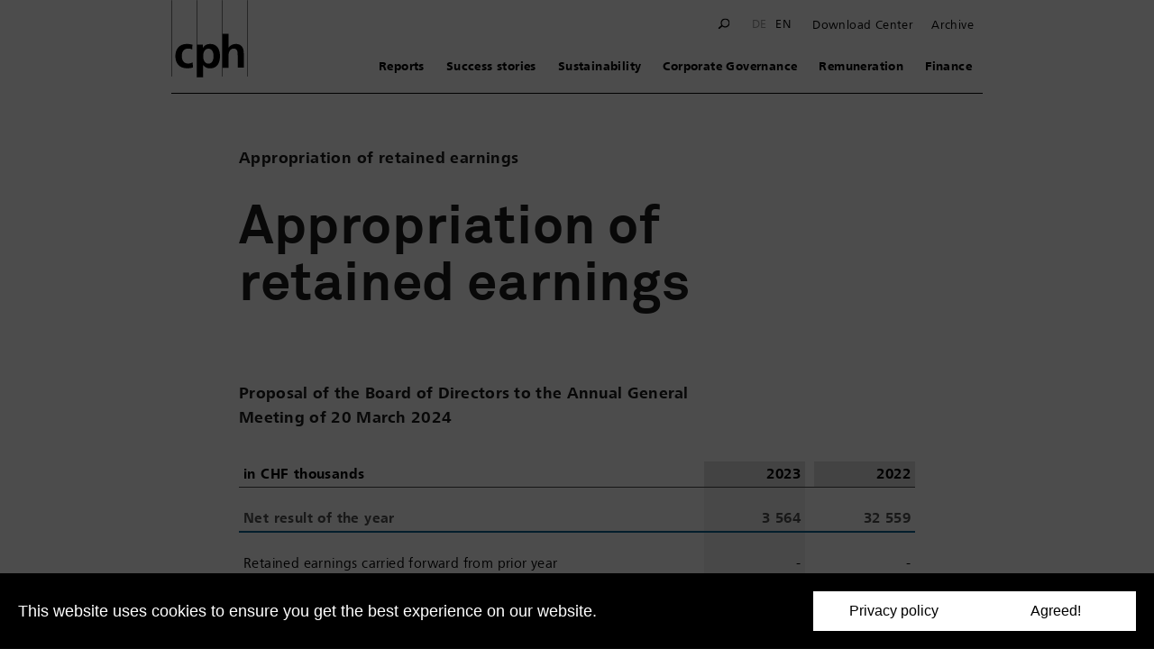

--- FILE ---
content_type: text/html; charset=UTF-8
request_url: https://reports.cph.ch/23/en/verwendung-des-bilanzgewinns
body_size: 7375
content:
<!DOCTYPE html>
<html lang="en-US">
<head>
    <meta charset="UTF-8" />
    <meta http-equiv="x-ua-compatible" content="ie=edge" />
    <meta name="viewport" content="width=device-width, initial-scale=1" />

    <link rel="apple-touch-icon" sizes="180x180" href="https://reports.cph.ch/23/app/themes/cph/images/icons/apple-touch-icon.png">
    <link rel="icon" type="image/png" sizes="32x32" href="https://reports.cph.ch/23/app/themes/cph/images/icons/favicon-32x32.png">

	<meta name='robots' content='max-image-preview:large' />
<link rel="alternate" hreflang="de" href="https://reports.cph.ch/23/de/verwendung-des-bilanzgewinns" />
<link rel="alternate" hreflang="en" href="https://reports.cph.ch/23/en/verwendung-des-bilanzgewinns" />
<link rel="alternate" hreflang="x-default" href="https://reports.cph.ch/23/de/verwendung-des-bilanzgewinns" />
<style id='classic-theme-styles-inline-css'>
/*! This file is auto-generated */
.wp-block-button__link{color:#fff;background-color:#32373c;border-radius:9999px;box-shadow:none;text-decoration:none;padding:calc(.667em + 2px) calc(1.333em + 2px);font-size:1.125em}.wp-block-file__button{background:#32373c;color:#fff;text-decoration:none}
</style>
<link rel='stylesheet' id='nswow_cookies-css' href='https://reports.cph.ch/23/app/plugins/nhs-cookies/src/../style.min.css?ver=2.0.0.202401' media='all' />
<link rel='stylesheet' id='nswow_downloadcenter-css' href='https://reports.cph.ch/23/app/plugins/nhs-downloadcenter/style.min.css?ver=1.2.0.202401' media='all' />
<link rel='stylesheet' id='nswow_notes-css' href='https://reports.cph.ch/23/app/plugins/nhs-notes/style.min.css?ver=2.2.0.202401' media='all' />
<link rel='stylesheet' id='theme-style-css' href='https://reports.cph.ch/23/app/themes/cph/dist/css/style.css?ver=1.2.0.202401.38768359' media='all' />
<link rel='stylesheet' id='nswow_core-css' href='https://reports.cph.ch/23/app/mu-plugins/nhs-core/src/../style.min.css?ver=1.2.0.202401' media='all' />
<script src="https://reports.cph.ch/23/wp/wp-includes/js/jquery/jquery.min.js?ver=3.7.1" id="jquery-core-js"></script>
<script src="https://reports.cph.ch/23/wp/wp-includes/js/jquery/jquery-migrate.min.js?ver=3.4.1" id="jquery-migrate-js"></script>
<link rel="canonical" href="https://reports.cph.ch/23/en/verwendung-des-bilanzgewinns" />
<link rel='shortlink' href='https://reports.cph.ch/23/en?p=5913' />
<script type="text/javascript">/*<![CDATA[*/  var NSContext = {"site":{"homeUrl":"https:\/\/reports.cph.ch\/23\/en","siteUrl":"https:\/\/reports.cph.ch\/23\/wp","ajaxUrl":"https:\/\/reports.cph.ch\/23\/wp\/wp-admin\/admin-ajax.php","restUrl":"https:\/\/reports.cph.ch\/23\/en\/wp-json\/"},"environment":"production","preview":false,"authenticated":false,"locale":"en_US","language":"en","user":[],"plugins":{"core":{"url":"https:\/\/reports.cph.ch\/23\/app\/mu-plugins\/nhs-core","version":"1.2.0.202401"},"cookies":{"url":"https:\/\/reports.cph.ch\/23\/app\/plugins\/nhs-cookies","version":"2.0.0.202401","scope":"\/","config":{"current_page_id":5913,"groups":{"nswowCookieStatistics":[],"nswowCookieMarketing":[]}},"elements":[]},"dlc":{"url":"https:\/\/reports.cph.ch\/23\/app\/plugins\/nhs-downloadcenter","version":"1.2.0.202401","folderName":"downloads-cph-2023"},"notes":{"url":"https:\/\/reports.cph.ch\/23\/app\/plugins\/nhs-notes","version":"2.2.0.202401","noteParser":"flat","noteSeparator":",","subNoteEnabled":false,"subNoteSeparator":".","openInPopup":true,"noteLinkClass":"note__link","execScripts":false,"texts":{"reload":"Please reload the page.","notfound":"No content found","hint":"Please check your log files and run the Notes Checker."},"matchedCategory":false},"seo":{"url":"https:\/\/reports.cph.ch\/23\/app\/plugins\/nhs-seo","version":"1.2.0.202401"}},"theme":{"url":"https:\/\/reports.cph.ch\/23\/app\/themes\/cph"},"nonce":"3b8f524a05","token":"G+awma+\/7qSqRcsAm9icaKar3yALx+CMm5uhFF9Ys+blozbIB53F4SZJk9P+iHwL9yg="};/*]]>*/</script><meta name="generator" content="WPML ver:4.5.14 stt:1,3;" />
		<noscript>
			<style>
				.nhscookie-note-tog {
					display: none;
				}
				.nhscookie-note-section {
					display: block;
				}
			</style>
		</noscript><style type="text/css">
	.nhsCookieAcceptMarketingCookie{
		background-color: #000000;
		color: #FFFFFF;
	}

	.nswow-cookie-note ._cl1-bg{
		background-color: #000000;
	}
	.nswow-cookie-note ._cl1-color {
		color: #000000;
	}
	.nswow-cookie-note ._cl2-bg {
		background-color: #FFFFFF;
	}
	.nswow-cookie-note ._cl2-color {
		color: #FFFFFF;
	}
	.nswow-cookie-note ._cl3-bg {
		background-color: #FFFFFF;
	}
	.nswow-cookie-note ._cl3-color {
		color: #FFFFFF;
	}
	.nswow-cookie-note ._cl4-bg {
		background-color: #000000;
	}
	.nswow-cookie-note ._cl4-color {
		color: #000000;
	}
	.nswow-cookie-note ._cl5-bg {
		background-color: #FFFFFF;
	}
	.nswow-cookie-note ._cl5-color {
		color: #FFFFFF;
	}
	.nswow-cookie-note ._cl6-bg {
		background-color: #000000;
	}
	.nswow-cookie-note ._cl6-color {
		color: #000000;
	}
	.nswow-cookie-note ._banner ._slider:before {
		background-color: #000000;
	}
	.nswow-cookie-note ._banner ._switch input:checked + ._slider {
		background-color: #FFFFFF;
	}
	.nswow-cookie-note ._banner ._switch input:focus + .slider {
		box-shadow: 0 0 1px #FFFFFF;
	}


	.nhscookie-note {
		background-color: #000000;
	}

	.nhscookie-note__text {
		color: #FFFFFF;
	}

	.nhscookie-note__button {
		background-color: #FFFFFF;
		color: #000000;
	}

</style>
<title>Appropriation of retained earnings - CPH 2023</title><meta name="description" content="Appropriation of retained earnings" /><meta name="twitter:card" content="summary"><meta name="twitter:title" content="Appropriation of retained earnings - CPH 2023"><meta name="twitter:description" content="Appropriation of retained earnings"><meta name="twitter:image" content="https://reports.cph.ch/23/app/uploads/053888df-c679-4cbb-a4c0-112f9e1a5671.jpeg?width=1024&amp;height=512&amp;mode=crop"><meta property="og:title" content="Appropriation of retained earnings - CPH 2023" /><meta property="og:type" content="article" /><meta property="og:url" content="https://reports.cph.ch/23/en/verwendung-des-bilanzgewinns" /><meta property="og:description" content="Appropriation of retained earnings" /><meta property="og:site_name" content="CPH 2023 - Business Report" /><meta property="og:image" content="https://reports.cph.ch/23/app/uploads/053888df-c679-4cbb-a4c0-112f9e1a5671.jpeg?width=1200&#038;height=628&#038;mode=crop" /><meta property="og:image:type" content="image/jpeg" /><meta property="og:image:width" content="1200" /><meta property="og:image:height" content="628" />			<!-- Global site tag (gtag.js) - Google Analytics -->
		<script async src="https://www.googletagmanager.com/gtag/js?id=UA-22090862-20"></script>
		<script>
			window.dataLayer = window.dataLayer || [];
			function gtag(){dataLayer.push(arguments);}
			gtag('js', new Date());

			gtag('config', 'UA-22090862-20');
		</script>
	</head>
<body class="post-template-default single single-post postid-5913 single-format-standard wp-production">
<div id="page" class="site row">
    <header id="masthead" class="site-header clearfix" role="banner">
        <div class="site-header-inner">

            <div class="site-header-left-col">
                <a href="https://reports.cph.ch/23/en">
                    <img src="https://reports.cph.ch/23/app/themes/cph/images/header/cph_logo.svg" />
                </a>
            </div>

            <div class="site-header-right-col">

                <div class="site-header-service-nav">

                    <div class="site-header-service-nav-inner">

                        <div class="site-header-service-nav-inner-search-lupe">
                            <img src="https://reports.cph.ch/23/app/themes/cph/images/icons/lupe.svg" />
                            <div class="site-header-search-form">
                                <form id="search-form" role="search" class="searchbox" method="get" action="https://reports.cph.ch/23/en">
                                    <input type="search" name="s" placeholder="Enter search term" />
                                </form>
                            </div>
                        </div>

                        <div class="site-header-service-nav-inner-language">
							<a class="current-language" href="https://reports.cph.ch/23/de/verwendung-des-bilanzgewinns">de</a><a href="https://reports.cph.ch/23/en/verwendung-des-bilanzgewinns">en</a>                        </div>

                        <a class="nav-button js-show-nav">
								<span class="bars">
									<img src="https://reports.cph.ch/23/app/themes/cph/images/icons/hamburger-menu.svg" />
									<svg class="cross" class="show-for-small-only" width="23px" height="22px" viewBox="0 0 23 22">
									    <g id="Annual-Report-2017-Pflicht" stroke="none" stroke-width="1" fill="none" fill-rule="evenodd">
									        <g id="Navigation-FlyOuts-Desktop" transform="translate(-1297.000000, -3413.000000)" fill="#FFFFFF">
									            <g id="Suche-aktiv" transform="translate(0.000000, 3373.000000)">
									                <g id="Navi-Expl-01">
									                    <g id="Search" transform="translate(428.000000, 40.000000)">
									                        <polygon id="Cross" points="889.977488 3.55271368e-15 880.5 9.45711691 871.021082 3.55271368e-15 869 2.0181653 877.999751 11.0014273 869 19.9818347 871.021082 22 880.5 12.5443104 889.977488 22 892 19.9818347 882.998818 11.0014273 892 2.0181653"></polygon>
									                    </g>
									                </g>
									            </g>
									        </g>
									    </g>
									</svg>
								</span>
                            <span class="show-for-sr">Navigation</span>
                        </a>

                        <nav id="site-navigation" class="service-nav menu clearfix site-header-service-nav-inner-menu" role="navigation">
							<div class="menu-service-navigation-en-container"><ul id="service-nav" class="menu"><li id="menu-item-5581" class="menu-item menu-item-type-post_type menu-item-object-page level-0 menu-item-5581"><a href="https://reports.cph.ch/23/en/download-center-en">Download Center</a></li>
<li id="menu-item-5582" class="menu-item menu-item-type-custom menu-item-object-custom level-0 menu-item-5582"><a target="_blank" rel="noopener" href="https://cph.ch/en/investors/documentation/">Archive</a></li>
</ul></div>                        </nav>

                    </div>

                </div>

                <nav id="site-navigation" class="main-navigation menu" role="navigation">
                    <a class="nav-button js-show-nav in-menu">
                        <i class="icn-nav-full-active"></i>
                        <span class="show-for-sr">Navigation</span>
                    </a>
					<div class="menu-main-menu-english-container"><ul id="primary-menu" class="menu"><li id="menu-item-5583" class="menu-item menu-item-type-custom menu-item-object-custom menu-item-has-children level-0 menu-item-5583"><a href="#">Reports</a>
<ul class="sub-menu">
	<li id="menu-item-5584" class="column menu-item menu-item-type-custom menu-item-object-custom menu-item-has-children level-1 menu-item-5584"><a href="#">Column left</a>
	<ul class="sub-menu">
		<li id="menu-item-5731" class="menu-item menu-item-type-post_type menu-item-object-post level-2 menu-item-5731"><a href="https://reports.cph.ch/23/en/auf-einen-blick">At a glance</a></li>
		<li id="menu-item-5730" class="menu-item menu-item-type-post_type menu-item-object-post level-2 menu-item-5730"><a href="https://reports.cph.ch/23/en/kennzahlen">Key figures</a></li>
		<li id="menu-item-5729" class="menu-item menu-item-type-post_type menu-item-object-post level-2 menu-item-5729"><a href="https://reports.cph.ch/23/en/150-jahre-perlen">150 years of Perlen Papier</a></li>
	</ul>
</li>
	<li id="menu-item-5585" class="column menu-item menu-item-type-custom menu-item-object-custom menu-item-has-children level-1 menu-item-5585"><a href="#">Column center</a>
	<ul class="sub-menu">
		<li id="menu-item-5728" class="menu-item menu-item-type-post_type menu-item-object-post level-2 menu-item-5728"><a href="https://reports.cph.ch/23/en/lagebericht">General business report</a></li>
		<li id="menu-item-5727" class="menu-item menu-item-type-post_type menu-item-object-post level-2 menu-item-5727"><a href="https://reports.cph.ch/23/en/tradition-und-fortschritt">Tradition and progress</a></li>
		<li id="menu-item-5726" class="menu-item menu-item-type-post_type menu-item-object-post level-2 menu-item-5726"><a href="https://reports.cph.ch/23/en/strategie-und-maerkte">Strategy and markets</a></li>
	</ul>
</li>
	<li id="menu-item-5586" class="column menu-item menu-item-type-custom menu-item-object-custom menu-item-has-children level-1 menu-item-5586"><a href="#">Column right</a>
	<ul class="sub-menu">
		<li id="menu-item-5725" class="menu-item menu-item-type-post_type menu-item-object-post level-2 menu-item-5725"><a href="https://reports.cph.ch/23/en/chemie">Chemistry</a></li>
		<li id="menu-item-5724" class="menu-item menu-item-type-post_type menu-item-object-post level-2 menu-item-5724"><a href="https://reports.cph.ch/23/en/papier">Paper</a></li>
		<li id="menu-item-5723" class="menu-item menu-item-type-post_type menu-item-object-post level-2 menu-item-5723"><a href="https://reports.cph.ch/23/en/verpackung">Packaging</a></li>
	</ul>
</li>
</ul>
</li>
<li id="menu-item-5590" class="menu-item menu-item-type-custom menu-item-object-custom menu-item-has-children level-0 menu-item-5590"><a href="#">Success stories</a>
<ul class="sub-menu">
	<li id="menu-item-5587" class="column menu-item menu-item-type-custom menu-item-object-custom menu-item-has-children level-1 menu-item-5587"><a href="#">Column left</a>
	<ul class="sub-menu">
		<li id="menu-item-5734" class="menu-item menu-item-type-post_type menu-item-object-post level-2 menu-item-5734"><a href="https://reports.cph.ch/23/en/erfolgsgeschichte-chemie">Chemistry</a></li>
		<li id="menu-item-5733" class="menu-item menu-item-type-post_type menu-item-object-post level-2 menu-item-5733"><a href="https://reports.cph.ch/23/en/erfolgsgeschichte-papier">Paper</a></li>
		<li id="menu-item-5732" class="menu-item menu-item-type-post_type menu-item-object-post level-2 menu-item-5732"><a href="https://reports.cph.ch/23/en/erfolgsgeschichte-verpackung">Packaging</a></li>
	</ul>
</li>
	<li id="menu-item-5588" class="column menu-item menu-item-type-custom menu-item-object-custom level-1 menu-item-5588"><a href="#">Column center</a></li>
	<li id="menu-item-5589" class="column menu-item menu-item-type-custom menu-item-object-custom level-1 menu-item-5589"><a href="#">Column right</a></li>
</ul>
</li>
<li id="menu-item-5737" class="menu-item menu-item-type-post_type menu-item-object-post level-0 menu-item-5737"><a href="https://reports.cph.ch/23/en/nachhaltigkeit">Sustainability</a></li>
<li id="menu-item-5735" class="menu-item menu-item-type-post_type menu-item-object-post level-0 menu-item-5735"><a href="https://reports.cph.ch/23/en/corporate-governance">Corporate Governance</a></li>
<li id="menu-item-5736" class="menu-item menu-item-type-post_type menu-item-object-post level-0 menu-item-5736"><a href="https://reports.cph.ch/23/en/verguetung">Remuneration</a></li>
<li id="menu-item-5591" class="menu-item menu-item-type-custom menu-item-object-custom current-menu-ancestor menu-item-has-children level-0 menu-item-5591"><a href="#">Finance</a>
<ul class="sub-menu">
	<li id="menu-item-5592" class="menu-item menu-item-type-custom menu-item-object-custom current-menu-ancestor menu-item-has-children level-1 menu-item-5592"><a href="#">parent column</a>
	<ul class="sub-menu">
		<li id="menu-item-5934" class="menu-item menu-item-type-post_type menu-item-object-post level-2 menu-item-5934"><a href="https://reports.cph.ch/23/en/kennzahlen">Key figures</a></li>
		<li id="menu-item-5593" class="menu-item menu-item-type-custom menu-item-object-custom menu-item-has-children level-2 menu-item-5593"><a href="#">Consolidated financial statements</a>
		<ul class="sub-menu">
			<li id="menu-item-5935" class="menu-item menu-item-type-post_type menu-item-object-post level-3 menu-item-5935"><a href="https://reports.cph.ch/23/en/konsolidierte-erfolgsrechnung">Consolidated income statement</a></li>
			<li id="menu-item-5936" class="menu-item menu-item-type-post_type menu-item-object-post level-3 menu-item-5936"><a href="https://reports.cph.ch/23/en/konsolidierte-bilanz">Consolidated balance sheet</a></li>
			<li id="menu-item-5937" class="menu-item menu-item-type-post_type menu-item-object-post level-3 menu-item-5937"><a href="https://reports.cph.ch/23/en/konsolidierte-geldflussrechnung">Consolidated cash flow statement</a></li>
			<li id="menu-item-5938" class="menu-item menu-item-type-post_type menu-item-object-post level-3 menu-item-5938"><a href="https://reports.cph.ch/23/en/entwicklung-des-konsolidierten-eigenkapitals">Consolidated statement of changes in shareholders’ equity</a></li>
			<li id="menu-item-5594" class="menu-item menu-item-type-custom menu-item-object-custom menu-item-has-children level-3 menu-item-5594"><a href="#">Notes to the consolidated financial statements</a>
			<ul class="sub-menu">
				<li id="menu-item-5939" class="menu-item menu-item-type-post_type menu-item-object-post level-4 menu-item-5939"><a href="https://reports.cph.ch/23/en/einleitende-informationen">Introductory information</a></li>
				<li id="menu-item-5940" class="menu-item menu-item-type-post_type menu-item-object-post level-4 menu-item-5940"><a href="https://reports.cph.ch/23/en/rechnungslegungsgrundsaetze">Accounting principles</a></li>
				<li id="menu-item-5941" class="menu-item menu-item-type-post_type menu-item-object-post level-4 menu-item-5941"><a href="https://reports.cph.ch/23/en/bilanzierungs-und-bewertungsgrundsaetze">Capitalization and valuation principles</a></li>
				<li id="menu-item-5595" class="menu-item menu-item-type-taxonomy menu-item-object-category level-4 menu-item-5595"><a href="https://reports.cph.ch/23/en/category/notes_en">Notes</a></li>
			</ul>
</li>
			<li id="menu-item-5942" class="menu-item menu-item-type-post_type menu-item-object-post level-3 menu-item-5942"><a href="https://reports.cph.ch/23/en/bericht-zur-pruefung-der-konzernrechnung">Report on the audit of the consolidated financial statements</a></li>
		</ul>
</li>
		<li id="menu-item-5943" class="menu-item menu-item-type-post_type menu-item-object-post level-2 menu-item-5943"><a href="https://reports.cph.ch/23/en/ergaenzende-definitionen-zu-finanzkennzahlen">Supplementary definitions of financial ratios</a></li>
		<li id="menu-item-5596" class="menu-item menu-item-type-custom menu-item-object-custom current-menu-ancestor current-menu-parent menu-item-has-children level-2 menu-item-5596"><a href="#">Financial statements of CPH Chemie + Papier Holding AG</a>
		<ul class="sub-menu">
			<li id="menu-item-5944" class="menu-item menu-item-type-post_type menu-item-object-post level-3 menu-item-5944"><a href="https://reports.cph.ch/23/en/erfolgsrechnung">Income statement</a></li>
			<li id="menu-item-5945" class="menu-item menu-item-type-post_type menu-item-object-post level-3 menu-item-5945"><a href="https://reports.cph.ch/23/en/bilanz">Balance sheet</a></li>
			<li id="menu-item-5597" class="menu-item menu-item-type-custom menu-item-object-custom menu-item-has-children level-3 menu-item-5597"><a href="#">Notes to the financial statements</a>
			<ul class="sub-menu">
				<li id="menu-item-5946" class="menu-item menu-item-type-post_type menu-item-object-post level-4 menu-item-5946"><a href="https://reports.cph.ch/23/en/rechnungslegungsgrundaetze">Accounting principles</a></li>
				<li id="menu-item-5598" class="menu-item menu-item-type-taxonomy menu-item-object-category level-4 menu-item-5598"><a href="https://reports.cph.ch/23/en/category/notes-jr_en">Notes to individual positions in the financial statements</a></li>
			</ul>
</li>
			<li id="menu-item-5947" class="menu-item menu-item-type-post_type menu-item-object-post current-menu-item level-3 menu-item-5947"><a href="https://reports.cph.ch/23/en/verwendung-des-bilanzgewinns" aria-current="page">Appropriation of retained earnings</a></li>
			<li id="menu-item-5948" class="menu-item menu-item-type-post_type menu-item-object-post level-3 menu-item-5948"><a href="https://reports.cph.ch/23/en/bericht-zur-pruefung-der-jahresrechnung">Report on the audit of the financial statements</a></li>
		</ul>
</li>
	</ul>
</li>
</ul>
</li>
</ul></div>                </nav>
            </div>

        </div>

		    </header><!-- #masthead -->

    <main id="main" class="site-main clearfix" role="main">
<section id="section" class="site-section row columns">
	
<article id="post-5913" class="post-5913 post type-post status-publish format-standard hentry">
	<html><body><div class="ns-section"><p class="ns-section--text">Appropriation of retained earnings</p></div><h1 class="ns-title-h1">Appropriation of retained earnings  </h1><h4 class="ns-title-h4">Proposal of the Board of Directors to the Annual General Meeting of 20 March 2024</h4><div class="ns-table-wrap embed-container"><div><table><colgroup><col style="width: 53%"><col style="width: 15%"><col style="width: 1%"><col style="width: 15%"><col style="width: 1%"><col style="width: 15%"></colgroup><tr><td class="ns-tbl-head ns-borderbottom-1-solid-black-70 ns-vertical-bottom ns-horizontal-left"><p><span class="reg">in CHF thousands</span></p></td><td class="ns-tbl-head ns-borderbottom-1-solid-black-70 ns-vertical-bottom ns-horizontal-center"><p></p></td><td class="ns-tbl-head ns-borderbottom-1-solid-black-70 ns-vertical-bottom ns-horizontal-left"><p></p></td><td class="ns-tbl-head ns-background-black-12 ns-borderbottom-1-solid-black-70 ns-vertical-top"><p><span>2023</span></p></td><td class="ns-tbl-head ns-borderbottom-1-solid-black-70 ns-vertical-bottom"><p></p></td><td class="ns-tbl-head ns-background-black-12 ns-borderbottom-1-solid-black-70 ns-vertical-top"><p><span>2022</span></p></td></tr><tr><td class="ns-tbl-bline_bold_first ns-bordertop-1-solid-black-70  ns-borderbottom-1-solid-cphblau-100 ns-vertical-bottom"><p><span>Net result of the year</span></p></td><td class="ns-tbl-bline_bold_first ns-bordertop-1-solid-black-70  ns-borderbottom-1-solid-cphblau-100 ns-vertical-bottom ns-horizontal-center"><p></p></td><td class="ns-tbl-bline_bold_first ns-bordertop-1-solid-black-70  ns-borderbottom-1-solid-cphblau-100 ns-vertical-bottom"><p></p></td><td class="ns-tbl-bline_bold_first ns-background-black-6 ns-bordertop-1-solid-black-70  ns-borderbottom-1-solid-cphblau-100 ns-vertical-bottom ns-horizontal-right"><p><span> 3 564 </span></p></td><td class="ns-tbl-bline_bold_first ns-bordertop-1-solid-black-70  ns-borderbottom-1-solid-cphblau-100 ns-vertical-bottom ns-horizontal-right"><p></p></td><td class="ns-tbl-bline_bold_first ns-bordertop-1-solid-black-70  ns-borderbottom-1-solid-cphblau-100 ns-vertical-bottom ns-horizontal-right"><p><span> 32 559 </span></p></td></tr><tr><td class="ns-tbl-line_space ns-bordertop-1-solid-cphblau-100  ns-borderbottom-1-solid-black-70 ns-vertical-bottom"><p><span>Retained earnings carried forward from prior year</span></p></td><td class="ns-tbl-line_space ns-bordertop-1-solid-cphblau-100  ns-borderbottom-1-solid-black-70 ns-vertical-bottom ns-horizontal-right"><p></p></td><td class="ns-tbl-line_space ns-bordertop-1-solid-cphblau-100  ns-borderbottom-1-solid-black-70 ns-vertical-bottom"><p></p></td><td class="ns-tbl-line_space ns-background-black-6 ns-bordertop-1-solid-cphblau-100  ns-borderbottom-1-solid-black-70 ns-vertical-bottom ns-horizontal-right"><p><span> -   </span></p></td><td class="ns-tbl-line_space ns-bordertop-1-solid-cphblau-100  ns-borderbottom-1-solid-black-70 ns-vertical-bottom ns-horizontal-right"><p></p></td><td class="ns-tbl-line_space ns-bordertop-1-solid-cphblau-100  ns-borderbottom-1-solid-black-70 ns-vertical-bottom ns-horizontal-right"><p><span> -   </span></p></td></tr><tr><td class="ns-tbl-bline_bold ns-bordertop-1-solid-black-70  ns-borderbottom-1-solid-cphblau-100 ns-vertical-bottom"><p><span>Retained earnings at the end of the year</span></p></td><td class="ns-tbl-bline_bold ns-bordertop-1-solid-black-70  ns-borderbottom-1-solid-cphblau-100 ns-vertical-bottom ns-horizontal-center"><p></p></td><td class="ns-tbl-bline_bold ns-bordertop-1-solid-black-70  ns-borderbottom-1-solid-cphblau-100 ns-vertical-bottom"><p></p></td><td class="ns-tbl-bline_bold ns-background-black-6 ns-bordertop-1-solid-black-70  ns-borderbottom-1-solid-cphblau-100 ns-vertical-bottom ns-horizontal-right"><p><span> 3 564 </span></p></td><td class="ns-tbl-bline_bold ns-bordertop-1-solid-black-70  ns-borderbottom-1-solid-cphblau-100 ns-vertical-bottom ns-horizontal-right"><p></p></td><td class="ns-tbl-bline_bold ns-bordertop-1-solid-black-70  ns-borderbottom-1-solid-cphblau-100 ns-vertical-bottom ns-horizontal-right"><p><span> 32 559 </span></p></td></tr><tr><td class="ns-tbl-line_space ns-bordertop-1-solid-cphblau-100  ns-borderbottom-1-solid-black-70 ns-vertical-bottom"><p><span>Allocation from/to reserves from retained earnings</span></p></td><td class="ns-tbl-line_space ns-bordertop-1-solid-cphblau-100  ns-borderbottom-1-solid-black-70 ns-vertical-bottom ns-horizontal-right"><p></p></td><td class="ns-tbl-line_space ns-bordertop-1-solid-cphblau-100  ns-borderbottom-1-solid-black-70 ns-vertical-bottom"><p></p></td><td class="ns-tbl-line_space ns-background-black-6 ns-bordertop-1-solid-cphblau-100  ns-borderbottom-1-solid-black-70 ns-vertical-bottom ns-horizontal-right"><p><span> 20 436 </span></p></td><td class="ns-tbl-line_space ns-bordertop-1-solid-cphblau-100  ns-borderbottom-1-solid-black-70 ns-vertical-bottom ns-horizontal-right"><p></p></td><td class="ns-tbl-line_space ns-bordertop-1-solid-cphblau-100  ns-borderbottom-1-solid-black-70 ns-vertical-bottom ns-horizontal-right"><p><span> ‑ 5 559 </span></p></td></tr><tr><td class="ns-tbl-line ns-bordertop-1-solid-black-70  ns-borderbottom-1-solid-black-70 ns-vertical-bottom"><p><span>Dividend payment</span></p></td><td class="ns-tbl-line ns-bordertop-1-solid-black-70  ns-borderbottom-1-solid-black-70 ns-vertical-bottom ns-horizontal-right"><p></p></td><td class="ns-tbl-line ns-bordertop-1-solid-black-70  ns-borderbottom-1-solid-black-70 ns-vertical-bottom"><p></p></td><td class="ns-tbl-line ns-background-black-6 ns-bordertop-1-solid-black-70  ns-borderbottom-1-solid-black-70 ns-vertical-bottom ns-horizontal-right"><p><span> ‑ 24 000 </span></p></td><td class="ns-tbl-line ns-bordertop-1-solid-black-70  ns-borderbottom-1-solid-black-70 ns-vertical-bottom ns-horizontal-right"><p></p></td><td class="ns-tbl-line ns-bordertop-1-solid-black-70  ns-borderbottom-1-solid-black-70 ns-vertical-bottom ns-horizontal-right"><p><span> ‑ 27 000 </span></p></td></tr><tr><td class="ns-tbl-bline_bold ns-bordertop-1-solid-black-70  ns-borderbottom-1-solid-cphblau-100 ns-vertical-bottom"><p><span>Retained earnings to be carried forward to next year</span></p></td><td class="ns-tbl-bline_bold ns-bordertop-1-solid-black-70  ns-borderbottom-1-solid-cphblau-100 ns-vertical-bottom ns-horizontal-right"><p></p></td><td class="ns-tbl-bline_bold ns-bordertop-1-solid-black-70  ns-borderbottom-1-solid-cphblau-100 ns-vertical-bottom"><p></p></td><td class="ns-tbl-bline_bold ns-background-black-6 ns-bordertop-1-solid-black-70  ns-borderbottom-1-solid-cphblau-100 ns-vertical-bottom ns-horizontal-right"><p><span> -   </span></p></td><td class="ns-tbl-bline_bold ns-bordertop-1-solid-black-70  ns-borderbottom-1-solid-cphblau-100 ns-vertical-bottom ns-horizontal-right"><p></p></td><td class="ns-tbl-bline_bold ns-bordertop-1-solid-black-70  ns-borderbottom-1-solid-cphblau-100 ns-vertical-bottom ns-horizontal-right"><p><span> -   </span></p></td></tr></table></div></div><div class="ns-paragraph"><p class="ns-paragraph--text">The Board of Directors will propose to the Annual General Meeting of 20 March 2024 that CHF 20.4 million will be released from reserves from retained earnings and that a dividend of CHF 4.00 per share will be distributed to shareholders.</p></div><div class="ns-paragraph ns-download-link"><p class="ns-paragraph--text"><a target="_blank" href="https://reports.cph.ch/23/app/uploads/Jahresrechnung_2023_en.pdf" rel="noopener">Download Financial statements of CPH Chemie + Papier Holding AG as PDF</a></p></div></body></html></article><!-- #post-## --></section><!-- #section -->

	</main><!-- #content -->
</div><!-- #page -->
<footer id="footer" class="site-footer clearfix" role="contentinfo">
	<div class="site-footer--wrapper clearfix">
		<div class="medium-3 columns">
			<h3>
				<a href="https://cph.ch/en/the-cph-group/" target="_blank">
					The CPH Group				</a>
			</h3>
			<nav id="site-navigation" class="footer-navigation clearfix" role="navigation">
				<div class="menu-footer-1-en-container"><ul id="menu" class="menu"><li id="menu-item-5545" class="menu-item menu-item-type-custom menu-item-object-custom level-0 menu-item-5545"><a target="_blank" rel="noopener" href="https://cph.ch/en/the-cph-group/">The CPH Group</a></li>
<li id="menu-item-5546" class="menu-item menu-item-type-custom menu-item-object-custom level-0 menu-item-5546"><a target="_blank" rel="noopener" href="https://cph.ch/en/the-cph-group/strategy">Strategy</a></li>
<li id="menu-item-5547" class="menu-item menu-item-type-custom menu-item-object-custom level-0 menu-item-5547"><a target="_blank" rel="noopener" href="https://cph.ch/en/the-cph-group/global-presen">Global presence</a></li>
<li id="menu-item-5548" class="menu-item menu-item-type-custom menu-item-object-custom level-0 menu-item-5548"><a target="_blank" rel="noopener" href="https://cph.ch/en/the-cph-group/in-focus/">In focus</a></li>
<li id="menu-item-5549" class="menu-item menu-item-type-custom menu-item-object-custom level-0 menu-item-5549"><a target="_blank" rel="noopener" href="https://cph.ch/en/the-cph-group/mission">Guiding Principles</a></li>
<li id="menu-item-5550" class="menu-item menu-item-type-custom menu-item-object-custom level-0 menu-item-5550"><a target="_blank" rel="noopener" href="https://cph.ch/en/the-cph-group/the-board-of-directors">Board of Directors</a></li>
<li id="menu-item-5551" class="menu-item menu-item-type-custom menu-item-object-custom level-0 menu-item-5551"><a target="_blank" rel="noopener" href="https://cph.ch/en/the-cph-group/group-executive-management">Group Executive Management</a></li>
<li id="menu-item-5552" class="menu-item menu-item-type-custom menu-item-object-custom level-0 menu-item-5552"><a target="_blank" rel="noopener" href="https://cph.ch/en/the-cph-group/sustainability">Sustainability</a></li>
<li id="menu-item-5553" class="menu-item menu-item-type-custom menu-item-object-custom level-0 menu-item-5553"><a target="_blank" rel="noopener" href="https://cph.ch/en/the-cph-group/history">History</a></li>
</ul></div>			</nav>
		</div>
		<div class="medium-3 columns">
			<h3>
				<a href="https://cph.ch/en/business-divisions/" target="_blank">
					Business divisions				</a>
			</h3>
			<nav id="site-navigation" class="footer-navigation clearfix" role="navigation">
				<div class="menu-footer-2-en-container"><ul id="menu" class="menu"><li id="menu-item-5554" class="menu-item menu-item-type-custom menu-item-object-custom level-0 menu-item-5554"><a target="_blank" rel="noopener" href="https://cph.ch/en/business-divisions/">Business divisions</a></li>
<li id="menu-item-5555" class="menu-item menu-item-type-custom menu-item-object-custom level-0 menu-item-5555"><a target="_blank" rel="noopener" href="https://cph.ch/en/business-divisions/chemistry/">Chemistry</a></li>
<li id="menu-item-5556" class="menu-item menu-item-type-custom menu-item-object-custom level-0 menu-item-5556"><a target="_blank" rel="noopener" href="https://cph.ch/en/business-divisions/paper/">Paper</a></li>
<li id="menu-item-5557" class="menu-item menu-item-type-custom menu-item-object-custom level-0 menu-item-5557"><a target="_blank" rel="noopener" href="https://cph.ch/en/business-divisions/packaging/">Packaging</a></li>
</ul></div>			</nav>
		</div>
		<div class="medium-3 columns">
			<h3>
				<a href="https://cph.ch/en/investors/" target="_blank">
					Investors				</a>
			</h3>
			<nav id="site-navigation" class="footer-navigation clearfix" role="navigation">
				<div class="menu-footer-3-en-container"><ul id="menu" class="menu"><li id="menu-item-5558" class="menu-item menu-item-type-custom menu-item-object-custom level-0 menu-item-5558"><a target="_blank" rel="noopener" href="https://cph.ch/en/investors/">Investors</a></li>
<li id="menu-item-5559" class="menu-item menu-item-type-custom menu-item-object-custom level-0 menu-item-5559"><a target="_blank" rel="noopener" href="https://cph.ch/en/investors/key-figures/">Key figures</a></li>
<li id="menu-item-5560" class="menu-item menu-item-type-custom menu-item-object-custom level-0 menu-item-5560"><a target="_blank" rel="noopener" href="https://cph.ch/en/investors/share-price">Share price</a></li>
<li id="menu-item-5561" class="menu-item menu-item-type-custom menu-item-object-custom level-0 menu-item-5561"><a target="_blank" rel="noopener" href="https://cph.ch/en/investors/share-information/">Share information</a></li>
<li id="menu-item-5562" class="menu-item menu-item-type-custom menu-item-object-custom level-0 menu-item-5562"><a target="_blank" rel="noopener" href="https://cph.ch/en/investors/bonds">Bonds</a></li>
<li id="menu-item-5563" class="menu-item menu-item-type-custom menu-item-object-custom level-0 menu-item-5563"><a target="_blank" rel="noopener" href="https://cph.ch/en/media/media-releases/">Communications</a></li>
<li id="menu-item-5564" class="menu-item menu-item-type-custom menu-item-object-custom level-0 menu-item-5564"><a target="_blank" rel="noopener" href="https://reports.cph.ch/">Annual Report</a></li>
<li id="menu-item-5565" class="menu-item menu-item-type-custom menu-item-object-custom level-0 menu-item-5565"><a target="_blank" rel="noopener" href="https://cph.ch/en/investors/documentation/">Documentation</a></li>
<li id="menu-item-5566" class="menu-item menu-item-type-custom menu-item-object-custom level-0 menu-item-5566"><a target="_blank" rel="noopener" href="https://cph.ch/en/investors/finance-calendar">Financial calendar</a></li>
<li id="menu-item-5567" class="menu-item menu-item-type-custom menu-item-object-custom level-0 menu-item-5567"><a target="_blank" rel="noopener" href="https://cph.ch/en/investors/corporate-governance">Corporate governance</a></li>
<li id="menu-item-5568" class="menu-item menu-item-type-custom menu-item-object-custom level-0 menu-item-5568"><a target="_blank" rel="noopener" href="https://cph.ch/en/investors/general-meeting/">General Meeting</a></li>
<li id="menu-item-5569" class="menu-item menu-item-type-custom menu-item-object-custom level-0 menu-item-5569"><a target="_blank" rel="noopener" href="https://cph.ch/en/investors/ir-contacts">IR contacts</a></li>
</ul></div>			</nav>
		</div>
		<div class="medium-3 columns">
			<h3>
				<a href="https://cph.ch/en/media/" target="_blank">
					Media				</a>
			</h3>
			<nav id="site-navigation" class="footer-navigation clearfix" role="navigation">
				<div class="menu-footer-4-en-container"><ul id="menu" class="menu"><li id="menu-item-5570" class="menu-item menu-item-type-custom menu-item-object-custom level-0 menu-item-5570"><a target="_blank" rel="noopener" href="https://cph.ch/en/media/">Media</a></li>
<li id="menu-item-5571" class="menu-item menu-item-type-custom menu-item-object-custom level-0 menu-item-5571"><a target="_blank" rel="noopener" href="https://cph.ch/en/media/media-releases/">Media releases</a></li>
<li id="menu-item-5572" class="menu-item menu-item-type-custom menu-item-object-custom level-0 menu-item-5572"><a target="_blank" rel="noopener" href="https://cph.ch/en/investors/documentation/">Documentation</a></li>
<li id="menu-item-5573" class="menu-item menu-item-type-custom menu-item-object-custom level-0 menu-item-5573"><a target="_blank" rel="noopener" href="https://cph.ch/en/media/cph-in-the-media/">CPH in the media</a></li>
<li id="menu-item-5574" class="menu-item menu-item-type-custom menu-item-object-custom level-0 menu-item-5574"><a target="_blank" rel="noopener" href="https://cph.ch/en/media/image-gallery">Image gallery</a></li>
<li id="menu-item-5575" class="menu-item menu-item-type-custom menu-item-object-custom level-0 menu-item-5575"><a target="_blank" rel="noopener" href="https://cph.ch/en/media/media-contacts">Media contacts</a></li>
</ul></div>			</nav>
			<h3>
				<a href="https://cph.ch/en/careers/" target="_blank">
					Careers				</a>
			</h3>
			<nav id="site-navigation" class="footer-navigation clearfix" role="navigation">
				<div class="menu-footer-5-en-container"><ul id="menu" class="menu"><li id="menu-item-5576" class="menu-item menu-item-type-custom menu-item-object-custom level-0 menu-item-5576"><a target="_blank" rel="noopener" href="https://cph.ch/en/careers/">Careers</a></li>
<li id="menu-item-5577" class="menu-item menu-item-type-custom menu-item-object-custom level-0 menu-item-5577"><a target="_blank" rel="noopener" href="https://cph.ch/en/careers/vocational-training">Vocational training</a></li>
<li id="menu-item-5578" class="menu-item menu-item-type-custom menu-item-object-custom level-0 menu-item-5578"><a target="_blank" rel="noopener" href="https://cph.ch/en/careers/current-vacancies">Current vacancies</a></li>
<li id="menu-item-5579" class="menu-item menu-item-type-custom menu-item-object-custom level-0 menu-item-5579"><a target="_blank" rel="noopener" href="https://cph.ch/en/careers/company-pension-scheme">Company pension scheme</a></li>
</ul></div>			</nav>
		</div>
		<div class="small-12 columns footer-bottom-section">
			<p class="contact-info border-top">
				&copy; 2024 | CPH Chemie + Papier Holding AG | Perlenring 1 | CH-6035 Perlen<br>
				Tel +41 41 455 80 00 | <a href="mailto:info@cph.ch">info@cph.ch</a>
			</p>
			<p class="contact-info">
				<a href="https://cph.ch/en/agb" target="_blank">AGB</a>
			</p>
		</div>
	</div>
</footer><!-- #footer -->

<div class="nswow-cookie-note">
	<div id="nswow-cookie-banner" class="_banner _simple">
		<div class="_holder">
			<div class="_box _cl1-bg _cl2-color">
								<div class="_description  _cl2-color">This website uses cookies to ensure you get the best experience on our website.</div>
								<div class="_action">
										<a target="_blank" href="https://cph.ch/en/privacy/" class="_cl5-bg _cl6-color">
						<strong>Privacy policy</strong>
					</a>
										<button id="nswow-cookie-accept" class="_cl3-bg _cl4-color ">
						<strong>Agreed!</strong>
					</button>
									</div>
				
							</div>
		</div>
	</div>
	</div>
<script src="https://reports.cph.ch/23/app/mu-plugins/nhs-core/src/../script.min.js?ver=1.2.0.202401" id="nswow_core-js"></script>
<script src="https://reports.cph.ch/23/wp/wp-includes/js/dist/vendor/wp-polyfill-inert.min.js?ver=3.1.2" id="wp-polyfill-inert-js"></script>
<script src="https://reports.cph.ch/23/wp/wp-includes/js/dist/vendor/regenerator-runtime.min.js?ver=0.14.0" id="regenerator-runtime-js"></script>
<script src="https://reports.cph.ch/23/wp/wp-includes/js/dist/vendor/wp-polyfill.min.js?ver=3.15.0" id="wp-polyfill-js"></script>
<script src="https://reports.cph.ch/23/wp/wp-includes/js/dist/hooks.min.js?ver=c6aec9a8d4e5a5d543a1" id="wp-hooks-js"></script>
<script src="https://reports.cph.ch/23/app/plugins/nhs-cookies/src/../script.min.js?ver=2.0.0.202401" id="nswow_cookies-js"></script>
<script src="https://reports.cph.ch/23/app/plugins/nhs-downloadcenter/script.min.js?ver=1.2.0.202401" id="nswow_downloadcenter-js"></script>
<script src="https://reports.cph.ch/23/app/plugins/nhs-notes/script.min.js?ver=2.2.0.202401" id="nswow_notes-js"></script>
<script src="https://reports.cph.ch/23/app/plugins/nhs-seo/script.min.js?ver=1.2.0.202401" id="nswow_seo-js"></script>
<script src="https://reports.cph.ch/23/app/themes/cph/js/vendor/foundation.js?ver=1.2.0.202401.38768359" id="foundation-js-js"></script>
<script src="https://reports.cph.ch/23/app/themes/cph/js/init-foundation.js?ver=1.2.0.202401.38768359" id="init-foundation-js-js"></script>
<script src="https://reports.cph.ch/23/app/themes/cph/js/mailto-fix.js?ver=1.2.0.202401.38768359" id="mailto-fix-js-js"></script>
<script src="https://reports.cph.ch/23/app/themes/cph/js/vendor/slippry.min.js?ver=1.2.0.202401.38768359" id="slippry-js-js"></script>
<script src="https://reports.cph.ch/23/app/themes/cph/js/image-gallery.js?ver=1.2.0.202401.38768359" id="image-gallery-js-js"></script>
<script src="https://reports.cph.ch/23/app/themes/cph/js/custom-menu.js?ver=1.2.0.202401.38768359" id="custom-menu-js-js"></script>
<script src="https://reports.cph.ch/23/app/themes/cph/js/search.js?ver=1.2.0.202401.38768359" id="c-search-js-js"></script>
<script src="https://reports.cph.ch/23/app/themes/cph/js/accordion.js?ver=1.2.0.202401.38768359" id="accordion-js-js"></script>
<script src="https://reports.cph.ch/23/app/themes/cph/js/custom-settings.js?ver=1.2.0.202401.38768359" id="custom-settings-js-js"></script>
<script src="https://reports.cph.ch/23/app/themes/cph/js/responsive-tables.js?ver=1.2.0.202401.38768359" id="responsive-tables-js"></script>

<!-- sitecheck:cph-23ar/releases/1 -->

</body>
</html>


--- FILE ---
content_type: text/css
request_url: https://reports.cph.ch/23/app/plugins/nhs-cookies/style.min.css?ver=2.0.0.202401
body_size: 1440
content:
.nswow-cookie-note{font-size:18px}.nswow-cookie-note ._banner{display:none}.nswow-cookie-note ._banner.is-active{display:block}.nswow-cookie-note ._banner._advanced ._holder{position:fixed;top:0;left:0;width:100%;height:100vh;z-index:99999;background:rgba(0,0,0,.7);display:-webkit-box;display:-webkit-flex;display:-ms-flexbox;display:flex;-webkit-box-align:center;-webkit-align-items:center;-ms-flex-align:center;align-items:center;-webkit-box-pack:center;-webkit-justify-content:center;-ms-flex-pack:center;justify-content:center;padding:10px}.nswow-cookie-note ._banner._advanced ._holder ._box{padding:20px;width:720px;max-width:720px;border-radius:5px}.nswow-cookie-note ._banner._advanced ._holder ._box ._group{padding:10px;border-radius:5px}.nswow-cookie-note ._banner._advanced ._holder ._box ._group ._label{display:-webkit-box;display:-webkit-flex;display:-ms-flexbox;display:flex;-webkit-box-pack:justify;-webkit-justify-content:space-between;-ms-flex-pack:justify;justify-content:space-between;-webkit-box-align:center;-webkit-align-items:center;-ms-flex-align:center;align-items:center}.nswow-cookie-note ._banner._advanced ._holder ._box ._group ._label ._group-right{display:-webkit-box;display:-webkit-flex;display:-ms-flexbox;display:flex;-webkit-box-align:center;-webkit-align-items:center;-ms-flex-align:center;align-items:center;-webkit-box-pack:justify;-webkit-justify-content:space-between;-ms-flex-pack:justify;justify-content:space-between}.nswow-cookie-note ._banner._advanced ._holder ._box ._group ._label ._group-right ._switch-holder{position:relative}.nswow-cookie-note ._banner._advanced ._holder ._box ._group ._label ._group-right ._switch-holder ._slider{position:absolute;cursor:pointer;top:0;left:0;right:0;bottom:0;-webkit-transition:.4s;transition:.4s;border-radius:5px}.nswow-cookie-note ._banner._advanced ._holder ._box ._group ._label ._group-right ._switch-holder ._slider:before{position:absolute;content:"";height:13px;width:13px;left:2px;bottom:2px;-webkit-transition:.4s;transition:.4s;border-radius:5px}.nswow-cookie-note ._banner._advanced ._holder ._box ._group ._label ._group-right ._switch-holder ._switch{position:relative;display:inline-block;width:30px;height:17px}.nswow-cookie-note ._banner._advanced ._holder ._box ._group ._label ._group-right ._switch-holder ._switch input{opacity:0;width:0;height:0}.nswow-cookie-note ._banner._advanced ._holder ._box ._group ._label ._group-right ._switch-holder ._switch input:disabled+._slider{cursor:default}.nswow-cookie-note ._banner._advanced ._holder ._box ._group ._label ._group-right ._switch-holder ._switch input:checked+._slider:before{-webkit-transform:translateX(13px);-ms-transform:translateX(13px);transform:translateX(13px)}.nswow-cookie-note ._banner._advanced ._holder ._box ._group ._label ._group-right ._moreinfo{margin:0 10px}.nswow-cookie-note ._banner._advanced ._holder ._box ._group ._label ._group-right ._moreinfo img{-webkit-transform:rotate(180deg);-ms-transform:rotate(180deg);transform:rotate(180deg);max-width:15px}.nswow-cookie-note ._banner._advanced ._holder ._box ._group ._label ._group-right ._moreinfo:hover{cursor:pointer}.nswow-cookie-note ._banner._advanced ._holder ._box ._group ._group-description{display:none}.nswow-cookie-note ._banner._advanced ._holder ._box ._group.is-active ._label ._moreinfo img{-webkit-transform:rotate(0);-ms-transform:rotate(0);transform:rotate(0)}.nswow-cookie-note ._banner._advanced ._holder ._box ._group.is-active ._group-description{display:block}@media (min-width:720px){.nswow-cookie-note ._banner._advanced ._holder ._box ._action{display:-webkit-box;display:-webkit-flex;display:-ms-flexbox;display:flex;-webkit-box-align:center;-webkit-align-items:center;-ms-flex-align:center;align-items:center;-webkit-box-pack:justify;-webkit-justify-content:space-between;-ms-flex-pack:justify;justify-content:space-between}}.nswow-cookie-note ._banner._advanced ._holder ._box ._action button{border:none;padding:10px 20px;display:block;width:100%;border-radius:5px}@media (min-width:720px){.nswow-cookie-note ._banner._advanced ._holder ._box ._action button{width:50%}}.nswow-cookie-note ._banner._advanced ._holder ._box ._action button:hover{cursor:pointer}.nswow-cookie-note ._banner._advanced ._holder ._box ._logo{display:-webkit-box;display:-webkit-flex;display:-ms-flexbox;display:flex;-webkit-box-align:center;-webkit-align-items:center;-ms-flex-align:center;align-items:center;-webkit-box-pack:center;-webkit-justify-content:center;-ms-flex-pack:center;justify-content:center}.nswow-cookie-note ._banner._advanced ._holder ._box ._logo img{max-height:35px}.nswow-cookie-note ._banner._advanced ._holder ._box ._navigation ul{list-style:none;margin:0;padding:0;display:-webkit-box;display:-webkit-flex;display:-ms-flexbox;display:flex;-webkit-box-align:center;-webkit-align-items:center;-ms-flex-align:center;align-items:center;-webkit-box-pack:center;-webkit-justify-content:center;-ms-flex-pack:center;justify-content:center}.nswow-cookie-note ._banner._advanced ._holder ._box ._navigation ul li{margin:10px 10px 0}.nswow-cookie-note ._banner._advanced ._holder ._box ._navigation ul li a{display:block;text-decoration:none}.nswow-cookie-note ._banner._advanced ._holder ._box ._navigation ul li a:hover{text-decoration:none}.nswow-cookie-note ._banner._simple ._holder{position:fixed;top:0;left:0;height:100vh;width:100%;z-index:99999;display:-webkit-box;display:-webkit-flex;display:-ms-flexbox;display:flex;-webkit-box-align:end;-webkit-align-items:flex-end;-ms-flex-align:end;align-items:flex-end;-webkit-box-pack:center;-webkit-justify-content:center;-ms-flex-pack:center;justify-content:center;background:rgba(0,0,0,.7)}.nswow-cookie-note ._banner._simple ._holder ._box{display:-webkit-box;display:-webkit-flex;display:-ms-flexbox;display:flex;-webkit-box-orient:vertical;-webkit-box-direction:normal;-webkit-flex-direction:column;-ms-flex-direction:column;flex-direction:column;width:100%;padding:10px;-webkit-box-align:center;-webkit-align-items:center;-ms-flex-align:center;align-items:center}@media (min-width:992px){.nswow-cookie-note ._banner._simple ._holder ._box{-webkit-box-orient:horizontal;-webkit-box-direction:normal;-webkit-flex-direction:row;-ms-flex-direction:row;flex-direction:row}}.nswow-cookie-note ._banner._simple ._holder ._box ._description{-webkit-box-ordinal-group:2;-webkit-order:1;-ms-flex-order:1;order:1;width:100%;padding:10px}@media (min-width:992px){.nswow-cookie-note ._banner._simple ._holder ._box ._description{width:70%}}.nswow-cookie-note ._banner._simple ._holder ._box ._action{font-size:14px;-webkit-box-ordinal-group:3;-webkit-order:2;-ms-flex-order:2;order:2;width:100%;padding:10px;display:-webkit-box;display:-webkit-flex;display:-ms-flexbox;display:flex;-webkit-box-orient:vertical;-webkit-box-direction:normal;-webkit-flex-direction:column;-ms-flex-direction:column;flex-direction:column;-webkit-box-pack:center;-webkit-justify-content:center;-ms-flex-pack:center;justify-content:center;gap:10px}@media (min-width:480px){.nswow-cookie-note ._banner._simple ._holder ._box ._action{-webkit-box-orient:horizontal;-webkit-box-direction:normal;-webkit-flex-direction:row;-ms-flex-direction:row;flex-direction:row}}@media (min-width:992px){.nswow-cookie-note ._banner._simple ._holder ._box ._action{-webkit-box-pack:right;-webkit-justify-content:right;-ms-flex-pack:right;justify-content:right}}.nswow-cookie-note ._banner._simple ._holder ._box ._action a,.nswow-cookie-note ._banner._simple ._holder ._box ._action button{width:100%;border:none;display:block;padding:10px;text-decoration:none;text-align:center;overflow:hidden}.nswow-cookie-note ._banner._simple ._holder ._box ._action a:hover,.nswow-cookie-note ._banner._simple ._holder ._box ._action button:hover{text-decoration:none}@media (min-width:480px){.nswow-cookie-note ._banner._simple ._holder ._box ._action a,.nswow-cookie-note ._banner._simple ._holder ._box ._action button{width:50%}}@media (min-width:992px){.nswow-cookie-note ._banner._simple ._holder ._box ._action{width:30%}}.nswow-cookie-note ._tog._advanced{position:fixed;right:30px;bottom:-30px;z-index:99999}.nswow-cookie-note ._tog._advanced ._box{margin-top:-10px;padding:20px 10px;border-radius:5px 5px 0 0}.nswow-cookie-note ._tog._advanced ._box button{border:none;background:0 0;height:10px;line-height:10px}.nswow-cookie-note ._tog._advanced ._box button:hover{cursor:pointer}.nswow-cookie-note ._tog._advanced:hover{bottom:0;cursor:pointer}.nswow-cookie-note strong{font-size:initial;font-weight:400}.nswow-cookie-note ._m{margin:10px 0}.nswow-cookie-note ._mb{margin-bottom:10px}.nswow-cookie-note ._h_text_center{text-align:center}.nhscookie-note-section{display:none;position:fixed;left:0;right:0;bottom:0;z-index:9999}.nhscookie-note-section .nhscookie-note{font-size:18px}.nhscookie-note-section .nhscookie-note .nhscookie-note__button{font-size:14px}@media (max-width:780px){.nhscookie-note-section .nhscookie-note{display:-webkit-box;display:-webkit-flex;display:-ms-flexbox;display:flex;-webkit-box-orient:vertical;-webkit-box-direction:normal;-webkit-flex-direction:column;-ms-flex-direction:column;flex-direction:column;-webkit-box-align:center;-webkit-align-items:center;-ms-flex-align:center;align-items:center}.nhscookie-note-section .nhscookie-note .nhscookie-note__button{width:100%;display:block;margin-left:0;overflow:hidden;font-size:14px}}.nhscookie-note{padding:2vmin;font-size:18px;display:-webkit-box;display:-webkit-flex;display:-ms-flexbox;display:flex;-webkit-box-pack:justify;-webkit-justify-content:space-between;-ms-flex-pack:justify;justify-content:space-between;-webkit-box-align:center;-webkit-align-items:center;-ms-flex-align:center;align-items:center}.nhscookie-note__button{font-size:14px;border:none;margin-left:2vmin;padding:15px 20px;text-align:center;overflow:hidden}.nhscookie-note__button:hover{opacity:.8;cursor:pointer}.nhsCookieAcceptMarketingCookie{padding:10px;display:-webkit-box;display:-webkit-flex;display:-ms-flexbox;display:flex;text-align:center;text-decoration:none;-webkit-box-orient:horizontal;-webkit-box-direction:normal;-webkit-flex-direction:row;-ms-flex-direction:row;flex-direction:row;-webkit-box-align:center;-webkit-align-items:center;-ms-flex-align:center;align-items:center}
/*# sourceMappingURL=style.min.css.map */


--- FILE ---
content_type: text/css
request_url: https://reports.cph.ch/23/app/themes/cph/dist/css/style.css?ver=1.2.0.202401.38768359
body_size: 22441
content:
@charset "UTF-8";@media print,screen and (min-width:48em){.reveal,.reveal.large,.reveal.small,.reveal.tiny{right:auto;left:auto;margin:0 auto}}/*! normalize.css v8.0.0 | MIT License | github.com/necolas/normalize.css */html{line-height:1.15;-webkit-text-size-adjust:100%}body{margin:0}h1{font-size:2em;margin:.67em 0}hr{box-sizing:content-box;height:0;overflow:visible}pre{font-family:monospace,monospace;font-size:1em}a{background-color:transparent}abbr[title]{border-bottom:0;-webkit-text-decoration:underline dotted;text-decoration:underline dotted}b,strong{font-weight:bolder}code,kbd,samp{font-family:monospace,monospace;font-size:1em}small{font-size:80%}sub,sup{font-size:75%;line-height:0;position:relative;vertical-align:baseline}sub{bottom:-.25em}sup{top:-.5em}img{border-style:none}button,input,optgroup,select,textarea{font-family:inherit;font-size:100%;line-height:1.15;margin:0}button,input{overflow:visible}button,select{text-transform:none}[type=button],[type=reset],[type=submit],button{-webkit-appearance:button}[type=button]::-moz-focus-inner,[type=reset]::-moz-focus-inner,[type=submit]::-moz-focus-inner,button::-moz-focus-inner{border-style:none;padding:0}[type=button]:-moz-focusring,[type=reset]:-moz-focusring,[type=submit]:-moz-focusring,button:-moz-focusring{outline:1px dotted ButtonText}fieldset{padding:.35em .75em .625em}legend{box-sizing:border-box;color:inherit;display:table;max-width:100%;padding:0;white-space:normal}progress{vertical-align:baseline}textarea{overflow:auto}[type=checkbox],[type=radio]{box-sizing:border-box;padding:0}[type=number]::-webkit-inner-spin-button,[type=number]::-webkit-outer-spin-button{height:auto}[type=search]{-webkit-appearance:textfield;outline-offset:-2px}[type=search]::-webkit-search-decoration{-webkit-appearance:none}::-webkit-file-upload-button{-webkit-appearance:button;font:inherit}details{display:block}summary{display:list-item}template{display:none}[hidden]{display:none}[data-whatinput=mouse] *,[data-whatinput=mouse] :focus,[data-whatinput=touch] *,[data-whatinput=touch] :focus,[data-whatintent=mouse] *,[data-whatintent=mouse] :focus,[data-whatintent=touch] *,[data-whatintent=touch] :focus{outline:0}[draggable=false]{-webkit-touch-callout:none;-webkit-user-select:none}.foundation-mq{font-family:"small=0em&small-land=35.5em&medium-down=47.9375em&medium=48em&large=64em&xlarge=75em&xxlarge=90em"}html{box-sizing:border-box;font-size:100%}*,::after,::before{box-sizing:inherit}body{margin:0;padding:0;background:#fefefe;font-family:"Helvetica Neue",Helvetica,Roboto,Arial,sans-serif;font-weight:400;line-height:1.5;color:#0a0a0a;-webkit-font-smoothing:antialiased;-moz-osx-font-smoothing:grayscale}img{display:inline-block;vertical-align:middle;max-width:100%;height:auto;-ms-interpolation-mode:bicubic}textarea{height:auto;min-height:50px;border-radius:0}select{box-sizing:border-box;width:100%;border-radius:0}.map_canvas embed,.map_canvas img,.map_canvas object,.mqa-display embed,.mqa-display img,.mqa-display object{max-width:none!important}button{padding:0;-webkit-appearance:none;-moz-appearance:none;appearance:none;border:0;border-radius:0;background:0 0;line-height:1;cursor:auto}[data-whatinput=mouse] button{outline:0}pre{overflow:auto;-webkit-overflow-scrolling:touch}button,input,optgroup,select,textarea{font-family:inherit}.is-visible{display:block!important}.is-hidden{display:none!important}.row{max-width:75rem;margin-right:auto;margin-left:auto}.row::after,.row::before{display:table;content:" ";flex-basis:0;order:1}.row::after{clear:both}.row.collapse>.column,.row.collapse>.columns{padding-right:0;padding-left:0}.row .row{margin-right:-.625rem;margin-left:-.625rem}@media print,screen and (min-width:48em){.row .row{margin-right:-.9375rem;margin-left:-.9375rem}}@media print,screen and (min-width:64em){.row .row{margin-right:-.9375rem;margin-left:-.9375rem}}.row .row.collapse{margin-right:0;margin-left:0}.row.expanded{max-width:none}.row.expanded .row{margin-right:auto;margin-left:auto}.row:not(.expanded) .row{max-width:none}.row.gutter-small>.column,.row.gutter-small>.columns{padding-right:.625rem;padding-left:.625rem}.row.gutter-medium>.column,.row.gutter-medium>.columns{padding-right:.9375rem;padding-left:.9375rem}.column,.columns{padding-right:.625rem;padding-left:.625rem;width:100%;float:left}@media print,screen and (min-width:48em){.column,.columns{padding-right:.9375rem;padding-left:.9375rem}}.column,.column:last-child:not(:first-child),.columns{float:left;clear:none}.column:last-child:not(:first-child),.columns:last-child:not(:first-child){float:right}.column.end:last-child:last-child,.end.columns:last-child:last-child{float:left}.column.row.row,.row.row.columns{float:none}.row .column.row.row,.row .row.row.columns{margin-right:0;margin-left:0;padding-right:0;padding-left:0}.small-1{width:8.3333333333%}.small-push-1{position:relative;left:8.3333333333%}.small-pull-1{position:relative;left:-8.3333333333%}.small-offset-0{margin-left:0}.small-2{width:16.6666666667%}.small-push-2{position:relative;left:16.6666666667%}.small-pull-2{position:relative;left:-16.6666666667%}.small-offset-1{margin-left:8.3333333333%}.small-3{width:25%}.small-push-3{position:relative;left:25%}.small-pull-3{position:relative;left:-25%}.small-offset-2{margin-left:16.6666666667%}.small-4{width:33.3333333333%}.small-push-4{position:relative;left:33.3333333333%}.small-pull-4{position:relative;left:-33.3333333333%}.small-offset-3{margin-left:25%}.small-5{width:41.6666666667%}.small-push-5{position:relative;left:41.6666666667%}.small-pull-5{position:relative;left:-41.6666666667%}.small-offset-4{margin-left:33.3333333333%}.small-6{width:50%}.small-push-6{position:relative;left:50%}.small-pull-6{position:relative;left:-50%}.small-offset-5{margin-left:41.6666666667%}.small-7{width:58.3333333333%}.small-push-7{position:relative;left:58.3333333333%}.small-pull-7{position:relative;left:-58.3333333333%}.small-offset-6{margin-left:50%}.small-8{width:66.6666666667%}.small-push-8{position:relative;left:66.6666666667%}.small-pull-8{position:relative;left:-66.6666666667%}.small-offset-7{margin-left:58.3333333333%}.small-9{width:75%}.small-push-9{position:relative;left:75%}.small-pull-9{position:relative;left:-75%}.small-offset-8{margin-left:66.6666666667%}.small-10{width:83.3333333333%}.small-push-10{position:relative;left:83.3333333333%}.small-pull-10{position:relative;left:-83.3333333333%}.small-offset-9{margin-left:75%}.small-11{width:91.6666666667%}.small-push-11{position:relative;left:91.6666666667%}.small-pull-11{position:relative;left:-91.6666666667%}.small-offset-10{margin-left:83.3333333333%}.small-12{width:100%}.small-offset-11{margin-left:91.6666666667%}.small-up-1>.column,.small-up-1>.columns{float:left;width:100%}.small-up-1>.column:nth-of-type(1n),.small-up-1>.columns:nth-of-type(1n){clear:none}.small-up-1>.column:nth-of-type(1n+1),.small-up-1>.columns:nth-of-type(1n+1){clear:both}.small-up-1>.column:last-child,.small-up-1>.columns:last-child{float:left}.small-up-2>.column,.small-up-2>.columns{float:left;width:50%}.small-up-2>.column:nth-of-type(1n),.small-up-2>.columns:nth-of-type(1n){clear:none}.small-up-2>.column:nth-of-type(2n+1),.small-up-2>.columns:nth-of-type(2n+1){clear:both}.small-up-2>.column:last-child,.small-up-2>.columns:last-child{float:left}.small-up-3>.column,.small-up-3>.columns{float:left;width:33.3333333333%}.small-up-3>.column:nth-of-type(1n),.small-up-3>.columns:nth-of-type(1n){clear:none}.small-up-3>.column:nth-of-type(3n+1),.small-up-3>.columns:nth-of-type(3n+1){clear:both}.small-up-3>.column:last-child,.small-up-3>.columns:last-child{float:left}.small-up-4>.column,.small-up-4>.columns{float:left;width:25%}.small-up-4>.column:nth-of-type(1n),.small-up-4>.columns:nth-of-type(1n){clear:none}.small-up-4>.column:nth-of-type(4n+1),.small-up-4>.columns:nth-of-type(4n+1){clear:both}.small-up-4>.column:last-child,.small-up-4>.columns:last-child{float:left}.small-up-5>.column,.small-up-5>.columns{float:left;width:20%}.small-up-5>.column:nth-of-type(1n),.small-up-5>.columns:nth-of-type(1n){clear:none}.small-up-5>.column:nth-of-type(5n+1),.small-up-5>.columns:nth-of-type(5n+1){clear:both}.small-up-5>.column:last-child,.small-up-5>.columns:last-child{float:left}.small-up-6>.column,.small-up-6>.columns{float:left;width:16.6666666667%}.small-up-6>.column:nth-of-type(1n),.small-up-6>.columns:nth-of-type(1n){clear:none}.small-up-6>.column:nth-of-type(6n+1),.small-up-6>.columns:nth-of-type(6n+1){clear:both}.small-up-6>.column:last-child,.small-up-6>.columns:last-child{float:left}.small-up-7>.column,.small-up-7>.columns{float:left;width:14.2857142857%}.small-up-7>.column:nth-of-type(1n),.small-up-7>.columns:nth-of-type(1n){clear:none}.small-up-7>.column:nth-of-type(7n+1),.small-up-7>.columns:nth-of-type(7n+1){clear:both}.small-up-7>.column:last-child,.small-up-7>.columns:last-child{float:left}.small-up-8>.column,.small-up-8>.columns{float:left;width:12.5%}.small-up-8>.column:nth-of-type(1n),.small-up-8>.columns:nth-of-type(1n){clear:none}.small-up-8>.column:nth-of-type(8n+1),.small-up-8>.columns:nth-of-type(8n+1){clear:both}.small-up-8>.column:last-child,.small-up-8>.columns:last-child{float:left}.small-collapse>.column,.small-collapse>.columns{padding-right:0;padding-left:0}.small-collapse .row{margin-right:0;margin-left:0}.expanded.row .small-collapse.row{margin-right:0;margin-left:0}.small-uncollapse>.column,.small-uncollapse>.columns{padding-right:.625rem;padding-left:.625rem}.small-centered{margin-right:auto;margin-left:auto}.small-centered,.small-centered:last-child:not(:first-child){float:none;clear:both}.small-pull-0,.small-push-0,.small-uncentered{position:static;margin-right:0;margin-left:0}.small-pull-0,.small-pull-0:last-child:not(:first-child),.small-push-0,.small-push-0:last-child:not(:first-child),.small-uncentered,.small-uncentered:last-child:not(:first-child){float:left;clear:none}.small-pull-0:last-child:not(:first-child),.small-push-0:last-child:not(:first-child),.small-uncentered:last-child:not(:first-child){float:right}@media print,screen and (min-width:48em){.medium-1{width:8.3333333333%}.medium-push-1{position:relative;left:8.3333333333%}.medium-pull-1{position:relative;left:-8.3333333333%}.medium-offset-0{margin-left:0}.medium-2{width:16.6666666667%}.medium-push-2{position:relative;left:16.6666666667%}.medium-pull-2{position:relative;left:-16.6666666667%}.medium-offset-1{margin-left:8.3333333333%}.medium-3{width:25%}.medium-push-3{position:relative;left:25%}.medium-pull-3{position:relative;left:-25%}.medium-offset-2{margin-left:16.6666666667%}.medium-4{width:33.3333333333%}.medium-push-4{position:relative;left:33.3333333333%}.medium-pull-4{position:relative;left:-33.3333333333%}.medium-offset-3{margin-left:25%}.medium-5{width:41.6666666667%}.medium-push-5{position:relative;left:41.6666666667%}.medium-pull-5{position:relative;left:-41.6666666667%}.medium-offset-4{margin-left:33.3333333333%}.medium-6{width:50%}.medium-push-6{position:relative;left:50%}.medium-pull-6{position:relative;left:-50%}.medium-offset-5{margin-left:41.6666666667%}.medium-7{width:58.3333333333%}.medium-push-7{position:relative;left:58.3333333333%}.medium-pull-7{position:relative;left:-58.3333333333%}.medium-offset-6{margin-left:50%}.medium-8{width:66.6666666667%}.medium-push-8{position:relative;left:66.6666666667%}.medium-pull-8{position:relative;left:-66.6666666667%}.medium-offset-7{margin-left:58.3333333333%}.medium-9{width:75%}.medium-push-9{position:relative;left:75%}.medium-pull-9{position:relative;left:-75%}.medium-offset-8{margin-left:66.6666666667%}.medium-10{width:83.3333333333%}.medium-push-10{position:relative;left:83.3333333333%}.medium-pull-10{position:relative;left:-83.3333333333%}.medium-offset-9{margin-left:75%}.medium-11{width:91.6666666667%}.medium-push-11{position:relative;left:91.6666666667%}.medium-pull-11{position:relative;left:-91.6666666667%}.medium-offset-10{margin-left:83.3333333333%}.medium-12{width:100%}.medium-offset-11{margin-left:91.6666666667%}.medium-up-1>.column,.medium-up-1>.columns{float:left;width:100%}.medium-up-1>.column:nth-of-type(1n),.medium-up-1>.columns:nth-of-type(1n){clear:none}.medium-up-1>.column:nth-of-type(1n+1),.medium-up-1>.columns:nth-of-type(1n+1){clear:both}.medium-up-1>.column:last-child,.medium-up-1>.columns:last-child{float:left}.medium-up-2>.column,.medium-up-2>.columns{float:left;width:50%}.medium-up-2>.column:nth-of-type(1n),.medium-up-2>.columns:nth-of-type(1n){clear:none}.medium-up-2>.column:nth-of-type(2n+1),.medium-up-2>.columns:nth-of-type(2n+1){clear:both}.medium-up-2>.column:last-child,.medium-up-2>.columns:last-child{float:left}.medium-up-3>.column,.medium-up-3>.columns{float:left;width:33.3333333333%}.medium-up-3>.column:nth-of-type(1n),.medium-up-3>.columns:nth-of-type(1n){clear:none}.medium-up-3>.column:nth-of-type(3n+1),.medium-up-3>.columns:nth-of-type(3n+1){clear:both}.medium-up-3>.column:last-child,.medium-up-3>.columns:last-child{float:left}.medium-up-4>.column,.medium-up-4>.columns{float:left;width:25%}.medium-up-4>.column:nth-of-type(1n),.medium-up-4>.columns:nth-of-type(1n){clear:none}.medium-up-4>.column:nth-of-type(4n+1),.medium-up-4>.columns:nth-of-type(4n+1){clear:both}.medium-up-4>.column:last-child,.medium-up-4>.columns:last-child{float:left}.medium-up-5>.column,.medium-up-5>.columns{float:left;width:20%}.medium-up-5>.column:nth-of-type(1n),.medium-up-5>.columns:nth-of-type(1n){clear:none}.medium-up-5>.column:nth-of-type(5n+1),.medium-up-5>.columns:nth-of-type(5n+1){clear:both}.medium-up-5>.column:last-child,.medium-up-5>.columns:last-child{float:left}.medium-up-6>.column,.medium-up-6>.columns{float:left;width:16.6666666667%}.medium-up-6>.column:nth-of-type(1n),.medium-up-6>.columns:nth-of-type(1n){clear:none}.medium-up-6>.column:nth-of-type(6n+1),.medium-up-6>.columns:nth-of-type(6n+1){clear:both}.medium-up-6>.column:last-child,.medium-up-6>.columns:last-child{float:left}.medium-up-7>.column,.medium-up-7>.columns{float:left;width:14.2857142857%}.medium-up-7>.column:nth-of-type(1n),.medium-up-7>.columns:nth-of-type(1n){clear:none}.medium-up-7>.column:nth-of-type(7n+1),.medium-up-7>.columns:nth-of-type(7n+1){clear:both}.medium-up-7>.column:last-child,.medium-up-7>.columns:last-child{float:left}.medium-up-8>.column,.medium-up-8>.columns{float:left;width:12.5%}.medium-up-8>.column:nth-of-type(1n),.medium-up-8>.columns:nth-of-type(1n){clear:none}.medium-up-8>.column:nth-of-type(8n+1),.medium-up-8>.columns:nth-of-type(8n+1){clear:both}.medium-up-8>.column:last-child,.medium-up-8>.columns:last-child{float:left}.medium-collapse>.column,.medium-collapse>.columns{padding-right:0;padding-left:0}.medium-collapse .row{margin-right:0;margin-left:0}.expanded.row .medium-collapse.row{margin-right:0;margin-left:0}.medium-uncollapse>.column,.medium-uncollapse>.columns{padding-right:.9375rem;padding-left:.9375rem}.medium-centered{margin-right:auto;margin-left:auto}.medium-centered,.medium-centered:last-child:not(:first-child){float:none;clear:both}.medium-pull-0,.medium-push-0,.medium-uncentered{position:static;margin-right:0;margin-left:0}.medium-pull-0,.medium-pull-0:last-child:not(:first-child),.medium-push-0,.medium-push-0:last-child:not(:first-child),.medium-uncentered,.medium-uncentered:last-child:not(:first-child){float:left;clear:none}.medium-pull-0:last-child:not(:first-child),.medium-push-0:last-child:not(:first-child),.medium-uncentered:last-child:not(:first-child){float:right}}@media print,screen and (min-width:64em){.large-1{width:8.3333333333%}.large-push-1{position:relative;left:8.3333333333%}.large-pull-1{position:relative;left:-8.3333333333%}.large-offset-0{margin-left:0}.large-2{width:16.6666666667%}.large-push-2{position:relative;left:16.6666666667%}.large-pull-2{position:relative;left:-16.6666666667%}.large-offset-1{margin-left:8.3333333333%}.large-3{width:25%}.large-push-3{position:relative;left:25%}.large-pull-3{position:relative;left:-25%}.large-offset-2{margin-left:16.6666666667%}.large-4{width:33.3333333333%}.large-push-4{position:relative;left:33.3333333333%}.large-pull-4{position:relative;left:-33.3333333333%}.large-offset-3{margin-left:25%}.large-5{width:41.6666666667%}.large-push-5{position:relative;left:41.6666666667%}.large-pull-5{position:relative;left:-41.6666666667%}.large-offset-4{margin-left:33.3333333333%}.large-6{width:50%}.large-push-6{position:relative;left:50%}.large-pull-6{position:relative;left:-50%}.large-offset-5{margin-left:41.6666666667%}.large-7{width:58.3333333333%}.large-push-7{position:relative;left:58.3333333333%}.large-pull-7{position:relative;left:-58.3333333333%}.large-offset-6{margin-left:50%}.large-8{width:66.6666666667%}.large-push-8{position:relative;left:66.6666666667%}.large-pull-8{position:relative;left:-66.6666666667%}.large-offset-7{margin-left:58.3333333333%}.large-9{width:75%}.large-push-9{position:relative;left:75%}.large-pull-9{position:relative;left:-75%}.large-offset-8{margin-left:66.6666666667%}.large-10{width:83.3333333333%}.large-push-10{position:relative;left:83.3333333333%}.large-pull-10{position:relative;left:-83.3333333333%}.large-offset-9{margin-left:75%}.large-11{width:91.6666666667%}.large-push-11{position:relative;left:91.6666666667%}.large-pull-11{position:relative;left:-91.6666666667%}.large-offset-10{margin-left:83.3333333333%}.large-12{width:100%}.large-offset-11{margin-left:91.6666666667%}.large-up-1>.column,.large-up-1>.columns{float:left;width:100%}.large-up-1>.column:nth-of-type(1n),.large-up-1>.columns:nth-of-type(1n){clear:none}.large-up-1>.column:nth-of-type(1n+1),.large-up-1>.columns:nth-of-type(1n+1){clear:both}.large-up-1>.column:last-child,.large-up-1>.columns:last-child{float:left}.large-up-2>.column,.large-up-2>.columns{float:left;width:50%}.large-up-2>.column:nth-of-type(1n),.large-up-2>.columns:nth-of-type(1n){clear:none}.large-up-2>.column:nth-of-type(2n+1),.large-up-2>.columns:nth-of-type(2n+1){clear:both}.large-up-2>.column:last-child,.large-up-2>.columns:last-child{float:left}.large-up-3>.column,.large-up-3>.columns{float:left;width:33.3333333333%}.large-up-3>.column:nth-of-type(1n),.large-up-3>.columns:nth-of-type(1n){clear:none}.large-up-3>.column:nth-of-type(3n+1),.large-up-3>.columns:nth-of-type(3n+1){clear:both}.large-up-3>.column:last-child,.large-up-3>.columns:last-child{float:left}.large-up-4>.column,.large-up-4>.columns{float:left;width:25%}.large-up-4>.column:nth-of-type(1n),.large-up-4>.columns:nth-of-type(1n){clear:none}.large-up-4>.column:nth-of-type(4n+1),.large-up-4>.columns:nth-of-type(4n+1){clear:both}.large-up-4>.column:last-child,.large-up-4>.columns:last-child{float:left}.large-up-5>.column,.large-up-5>.columns{float:left;width:20%}.large-up-5>.column:nth-of-type(1n),.large-up-5>.columns:nth-of-type(1n){clear:none}.large-up-5>.column:nth-of-type(5n+1),.large-up-5>.columns:nth-of-type(5n+1){clear:both}.large-up-5>.column:last-child,.large-up-5>.columns:last-child{float:left}.large-up-6>.column,.large-up-6>.columns{float:left;width:16.6666666667%}.large-up-6>.column:nth-of-type(1n),.large-up-6>.columns:nth-of-type(1n){clear:none}.large-up-6>.column:nth-of-type(6n+1),.large-up-6>.columns:nth-of-type(6n+1){clear:both}.large-up-6>.column:last-child,.large-up-6>.columns:last-child{float:left}.large-up-7>.column,.large-up-7>.columns{float:left;width:14.2857142857%}.large-up-7>.column:nth-of-type(1n),.large-up-7>.columns:nth-of-type(1n){clear:none}.large-up-7>.column:nth-of-type(7n+1),.large-up-7>.columns:nth-of-type(7n+1){clear:both}.large-up-7>.column:last-child,.large-up-7>.columns:last-child{float:left}.large-up-8>.column,.large-up-8>.columns{float:left;width:12.5%}.large-up-8>.column:nth-of-type(1n),.large-up-8>.columns:nth-of-type(1n){clear:none}.large-up-8>.column:nth-of-type(8n+1),.large-up-8>.columns:nth-of-type(8n+1){clear:both}.large-up-8>.column:last-child,.large-up-8>.columns:last-child{float:left}.large-collapse>.column,.large-collapse>.columns{padding-right:0;padding-left:0}.large-collapse .row{margin-right:0;margin-left:0}.expanded.row .large-collapse.row{margin-right:0;margin-left:0}.large-uncollapse>.column,.large-uncollapse>.columns{padding-right:.9375rem;padding-left:.9375rem}.large-centered{margin-right:auto;margin-left:auto}.large-centered,.large-centered:last-child:not(:first-child){float:none;clear:both}.large-pull-0,.large-push-0,.large-uncentered{position:static;margin-right:0;margin-left:0}.large-pull-0,.large-pull-0:last-child:not(:first-child),.large-push-0,.large-push-0:last-child:not(:first-child),.large-uncentered,.large-uncentered:last-child:not(:first-child){float:left;clear:none}.large-pull-0:last-child:not(:first-child),.large-push-0:last-child:not(:first-child),.large-uncentered:last-child:not(:first-child){float:right}}.column-block{margin-bottom:1.25rem}.column-block>:last-child{margin-bottom:0}@media print,screen and (min-width:48em){.column-block{margin-bottom:1.875rem}.column-block>:last-child{margin-bottom:0}}blockquote,dd,div,dl,dt,form,h1,h2,h3,h4,h5,h6,li,ol,p,pre,td,th,ul{margin:0;padding:0}p{margin-bottom:1rem;font-size:inherit;line-height:1.6;text-rendering:optimizeLegibility}em,i{font-style:italic;line-height:inherit}b,strong{font-weight:700;line-height:inherit}small{font-size:80%;line-height:inherit}.h1,.h2,.h3,.h4,.h5,.h6,h1,h2,h3,h4,h5,h6{font-family:"Helvetica Neue",Helvetica,Roboto,Arial,sans-serif;font-style:normal;font-weight:400;color:inherit;text-rendering:optimizeLegibility}.h1 small,.h2 small,.h3 small,.h4 small,.h5 small,.h6 small,h1 small,h2 small,h3 small,h4 small,h5 small,h6 small{line-height:0;color:#cacaca}.h1,h1{font-size:1.5rem;line-height:1.4;margin-top:0;margin-bottom:.5rem}.h2,h2{font-size:1.25rem;line-height:1.4;margin-top:0;margin-bottom:.5rem}.h3,h3{font-size:1.1875rem;line-height:1.4;margin-top:0;margin-bottom:.5rem}.h4,h4{font-size:1.125rem;line-height:1.4;margin-top:0;margin-bottom:.5rem}.h5,h5{font-size:1.0625rem;line-height:1.4;margin-top:0;margin-bottom:.5rem}.h6,h6{font-size:1rem;line-height:1.4;margin-top:0;margin-bottom:.5rem}@media print,screen and (min-width:48em){.h1,h1{font-size:3rem}.h2,h2{font-size:2.5rem}.h3,h3{font-size:1.9375rem}.h4,h4{font-size:1.5625rem}.h5,h5{font-size:1.25rem}.h6,h6{font-size:1rem}}a{line-height:inherit;color:#1779ba;text-decoration:none;cursor:pointer}a:focus,a:hover{color:#1468a0}a img{border:0}hr{clear:both;max-width:75rem;height:0;margin:1.25rem auto;border-top:0;border-right:0;border-bottom:1px solid #cacaca;border-left:0}dl,ol,ul{margin-bottom:1rem;list-style-position:outside;line-height:1.6}li{font-size:inherit}ul{margin-left:1.25rem;list-style-type:disc}ol{margin-left:1.25rem}ol ol,ol ul,ul ol,ul ul{margin-left:1.25rem;margin-bottom:0}dl{margin-bottom:1rem}dl dt{margin-bottom:.3rem;font-weight:700}blockquote{margin:0 0 1rem;padding:.5625rem 1.25rem 0 1.1875rem;border-left:1px solid #cacaca}blockquote,blockquote p{line-height:1.6;color:#8a8a8a}abbr,abbr[title]{border-bottom:1px dotted #0a0a0a;cursor:help;text-decoration:none}figure{margin:0}kbd{margin:0;padding:.125rem .25rem 0;background-color:#e6e6e6;font-family:Consolas,"Liberation Mono",Courier,monospace;color:#0a0a0a}.subheader{margin-top:.2rem;margin-bottom:.5rem;font-weight:400;line-height:1.4;color:#8a8a8a}.lead{font-size:125%;line-height:1.6}.stat{font-size:2.5rem;line-height:1}p+.stat{margin-top:-1rem}ol.no-bullet,ul.no-bullet{margin-left:0;list-style:none}.cite-block,cite{display:block;color:#8a8a8a;font-size:.8125rem}.cite-block:before,cite:before{content:"— "}.code-inline,code{border:1px solid #cacaca;background-color:#e6e6e6;font-family:Consolas,"Liberation Mono",Courier,monospace;font-weight:400;color:#0a0a0a;display:inline;max-width:100%;word-wrap:break-word;padding:.125rem .3125rem .0625rem}.code-block{border:1px solid #cacaca;background-color:#e6e6e6;font-family:Consolas,"Liberation Mono",Courier,monospace;font-weight:400;color:#0a0a0a;display:block;overflow:auto;white-space:pre;padding:1rem;margin-bottom:1.5rem}.text-left{text-align:left}.text-right{text-align:right}.text-center{text-align:center}.text-justify{text-align:justify}@media print,screen and (min-width:48em){.medium-text-left{text-align:left}.medium-text-right{text-align:right}.medium-text-center{text-align:center}.medium-text-justify{text-align:justify}}@media print,screen and (min-width:64em){.large-text-left{text-align:left}.large-text-right{text-align:right}.large-text-center{text-align:center}.large-text-justify{text-align:justify}}.show-for-print{display:none!important}@media print{*{background:0 0!important;color:#000!important;-webkit-print-color-adjust:economy;print-color-adjust:economy;box-shadow:none!important;text-shadow:none!important}.show-for-print{display:block!important}.hide-for-print{display:none!important}table.show-for-print{display:table!important}thead.show-for-print{display:table-header-group!important}tbody.show-for-print{display:table-row-group!important}tr.show-for-print{display:table-row!important}td.show-for-print{display:table-cell!important}th.show-for-print{display:table-cell!important}a,a:visited{text-decoration:underline}a[href]:after{content:" (" attr(href) ")"}.ir a:after,a[href^="#"]:after,a[href^="javascript:"]:after{content:""}abbr[title]:after{content:" (" attr(title) ")"}blockquote,pre{border:1px solid #8a8a8a;page-break-inside:avoid}thead{display:table-header-group}img,tr{page-break-inside:avoid}img{max-width:100%!important}@page{margin:.5cm}h2,h3,p{orphans:3;widows:3}h2,h3{page-break-after:avoid}.print-break-inside{page-break-inside:auto}}[type=color],[type=date],[type=datetime-local],[type=datetime],[type=email],[type=month],[type=number],[type=password],[type=search],[type=tel],[type=text],[type=time],[type=url],[type=week],textarea{display:block;box-sizing:border-box;width:100%;height:2.4375rem;margin:0 0 1rem;padding:.5rem;border:1px solid #cacaca;border-radius:0;background-color:#fefefe;box-shadow:inset 0 1px 2px rgba(10,10,10,.1);font-family:inherit;font-size:1rem;font-weight:400;line-height:1.5;color:#0a0a0a;transition:box-shadow .5s,border-color .25s ease-in-out;-webkit-appearance:none;-moz-appearance:none;appearance:none}[type=color]:focus,[type=date]:focus,[type=datetime-local]:focus,[type=datetime]:focus,[type=email]:focus,[type=month]:focus,[type=number]:focus,[type=password]:focus,[type=search]:focus,[type=tel]:focus,[type=text]:focus,[type=time]:focus,[type=url]:focus,[type=week]:focus,textarea:focus{outline:0;border:1px solid #8a8a8a;background-color:#fefefe;box-shadow:0 0 5px #cacaca;transition:box-shadow .5s,border-color .25s ease-in-out}textarea{max-width:100%}textarea[rows]{height:auto}input:disabled,input[readonly],textarea:disabled,textarea[readonly]{background-color:#e6e6e6;cursor:not-allowed}[type=button],[type=submit]{-webkit-appearance:none;-moz-appearance:none;appearance:none;border-radius:0}input[type=search]{box-sizing:border-box}::-moz-placeholder{color:#cacaca}::placeholder{color:#cacaca}[type=checkbox],[type=file],[type=radio]{margin:0 0 1rem}[type=checkbox]+label,[type=radio]+label{display:inline-block;vertical-align:baseline;margin-left:.5rem;margin-right:1rem;margin-bottom:0}[type=checkbox]+label[for],[type=radio]+label[for]{cursor:pointer}label>[type=checkbox],label>[type=radio]{margin-right:.5rem}[type=file]{width:100%}label{display:block;margin:0;font-size:.875rem;font-weight:400;line-height:1.8;color:#0a0a0a}label.middle{margin:0 0 1rem;line-height:1.5;padding:.5625rem 0}.help-text{margin-top:-.5rem;font-size:.8125rem;font-style:italic;color:#0a0a0a}.input-group{display:flex;width:100%;margin-bottom:1rem;align-items:stretch}.input-group>:first-child,.input-group>:first-child.input-group-button>*{border-radius:0}.input-group>:last-child,.input-group>:last-child.input-group-button>*{border-radius:0}.input-group-button,.input-group-button a,.input-group-button button,.input-group-button input,.input-group-button label,.input-group-field,.input-group-label{margin:0;white-space:nowrap}.input-group-label{padding:0 1rem;border:1px solid #cacaca;background:#e6e6e6;color:#0a0a0a;text-align:center;white-space:nowrap;display:flex;flex:0 0 auto;align-items:center}.input-group-label:first-child{border-right:0}.input-group-label:last-child{border-left:0}.input-group-field{border-radius:0;flex:1 1 0px;min-width:0}.input-group-button{padding-top:0;padding-bottom:0;text-align:center;display:flex;flex:0 0 auto}.input-group-button a,.input-group-button button,.input-group-button input,.input-group-button label{align-self:stretch;height:auto;padding-top:0;padding-bottom:0;font-size:1rem}fieldset{margin:0;padding:0;border:0}legend{max-width:100%;margin-bottom:.5rem}.fieldset{margin:1.125rem 0;padding:1.25rem;border:1px solid #cacaca}.fieldset legend{margin:0;margin-left:-.1875rem;padding:0 .1875rem}select{height:2.4375rem;margin:0 0 1rem;padding:.5rem;-webkit-appearance:none;-moz-appearance:none;appearance:none;border:1px solid #cacaca;border-radius:0;background-color:#fefefe;font-family:inherit;font-size:1rem;font-weight:400;line-height:1.5;color:#0a0a0a;background-image:url('data:image/svg+xml;utf8,<svg xmlns="http://www.w3.org/2000/svg" version="1.1" width="32" height="24" viewBox="0 0 32 24"><polygon points="0,0 32,0 16,24" style="fill: rgb%28138, 138, 138%29"></polygon></svg>');background-origin:content-box;background-position:right -1rem center;background-repeat:no-repeat;background-size:9px 6px;padding-right:1.5rem;transition:box-shadow .5s,border-color .25s ease-in-out}@media screen and (min-width:0\0){select{background-image:url([data-uri])}}select:focus{outline:0;border:1px solid #8a8a8a;background-color:#fefefe;box-shadow:0 0 5px #cacaca;transition:box-shadow .5s,border-color .25s ease-in-out}select:disabled{background-color:#e6e6e6;cursor:not-allowed}select::-ms-expand{display:none}select[multiple]{height:auto;background-image:none}select:not([multiple]){padding-top:0;padding-bottom:0}.is-invalid-input:not(:focus){border-color:#cc4b37;background-color:#f9ecea}.is-invalid-input:not(:focus)::-moz-placeholder{color:#cc4b37}.is-invalid-input:not(:focus)::placeholder{color:#cc4b37}.is-invalid-label{color:#cc4b37}.form-error{display:none;margin-top:-.5rem;margin-bottom:1rem;font-size:.75rem;font-weight:700;color:#cc4b37}.form-error.is-visible{display:block}.button{display:inline-block;vertical-align:middle;margin:0 0 1rem 0;padding:.85em 1em;border:1px solid transparent;border-radius:0;transition:background-color .25s ease-out,color .25s ease-out;font-family:inherit;font-size:.9rem;-webkit-appearance:none;line-height:1;text-align:center;cursor:pointer}[data-whatinput=mouse] .button{outline:0}.button.tiny{font-size:.6rem}.button.small{font-size:.75rem}.button.large{font-size:1.25rem}.button.expanded{display:block;width:100%;margin-right:0;margin-left:0}.button,.button.disabled,.button.disabled:focus,.button.disabled:hover,.button[disabled],.button[disabled]:focus,.button[disabled]:hover{background-color:#1779ba;color:#fefefe}.button:focus,.button:hover{background-color:#14679e;color:#fefefe}.button.primary,.button.primary.disabled,.button.primary.disabled:focus,.button.primary.disabled:hover,.button.primary[disabled],.button.primary[disabled]:focus,.button.primary[disabled]:hover{background-color:#1779ba;color:#fefefe}.button.primary:focus,.button.primary:hover{background-color:#126195;color:#fefefe}.button.secondary,.button.secondary.disabled,.button.secondary.disabled:focus,.button.secondary.disabled:hover,.button.secondary[disabled],.button.secondary[disabled]:focus,.button.secondary[disabled]:hover{background-color:#767676;color:#fefefe}.button.secondary:focus,.button.secondary:hover{background-color:#5e5e5e;color:#fefefe}.button.success,.button.success.disabled,.button.success.disabled:focus,.button.success.disabled:hover,.button.success[disabled],.button.success[disabled]:focus,.button.success[disabled]:hover{background-color:#3adb76;color:#0a0a0a}.button.success:focus,.button.success:hover{background-color:#22bb5b;color:#0a0a0a}.button.warning,.button.warning.disabled,.button.warning.disabled:focus,.button.warning.disabled:hover,.button.warning[disabled],.button.warning[disabled]:focus,.button.warning[disabled]:hover{background-color:#ffae00;color:#0a0a0a}.button.warning:focus,.button.warning:hover{background-color:#cc8b00;color:#0a0a0a}.button.alert,.button.alert.disabled,.button.alert.disabled:focus,.button.alert.disabled:hover,.button.alert[disabled],.button.alert[disabled]:focus,.button.alert[disabled]:hover{background-color:#cc4b37;color:#fefefe}.button.alert:focus,.button.alert:hover{background-color:#a53b2a;color:#fefefe}.button.hollow,.button.hollow.disabled,.button.hollow.disabled:focus,.button.hollow.disabled:hover,.button.hollow:focus,.button.hollow:hover,.button.hollow[disabled],.button.hollow[disabled]:focus,.button.hollow[disabled]:hover{background-color:transparent}.button.hollow,.button.hollow.disabled,.button.hollow.disabled:focus,.button.hollow.disabled:hover,.button.hollow[disabled],.button.hollow[disabled]:focus,.button.hollow[disabled]:hover{border:1px solid #1779ba;color:#1779ba}.button.hollow:focus,.button.hollow:hover{border-color:#0c3d5d;color:#0c3d5d}.button.hollow.primary,.button.hollow.primary.disabled,.button.hollow.primary.disabled:focus,.button.hollow.primary.disabled:hover,.button.hollow.primary[disabled],.button.hollow.primary[disabled]:focus,.button.hollow.primary[disabled]:hover{border:1px solid #1779ba;color:#1779ba}.button.hollow.primary:focus,.button.hollow.primary:hover{border-color:#0c3d5d;color:#0c3d5d}.button.hollow.secondary,.button.hollow.secondary.disabled,.button.hollow.secondary.disabled:focus,.button.hollow.secondary.disabled:hover,.button.hollow.secondary[disabled],.button.hollow.secondary[disabled]:focus,.button.hollow.secondary[disabled]:hover{border:1px solid #767676;color:#767676}.button.hollow.secondary:focus,.button.hollow.secondary:hover{border-color:#3b3b3b;color:#3b3b3b}.button.hollow.success,.button.hollow.success.disabled,.button.hollow.success.disabled:focus,.button.hollow.success.disabled:hover,.button.hollow.success[disabled],.button.hollow.success[disabled]:focus,.button.hollow.success[disabled]:hover{border:1px solid #3adb76;color:#3adb76}.button.hollow.success:focus,.button.hollow.success:hover{border-color:#157539;color:#157539}.button.hollow.warning,.button.hollow.warning.disabled,.button.hollow.warning.disabled:focus,.button.hollow.warning.disabled:hover,.button.hollow.warning[disabled],.button.hollow.warning[disabled]:focus,.button.hollow.warning[disabled]:hover{border:1px solid #ffae00;color:#ffae00}.button.hollow.warning:focus,.button.hollow.warning:hover{border-color:#805700;color:#805700}.button.hollow.alert,.button.hollow.alert.disabled,.button.hollow.alert.disabled:focus,.button.hollow.alert.disabled:hover,.button.hollow.alert[disabled],.button.hollow.alert[disabled]:focus,.button.hollow.alert[disabled]:hover{border:1px solid #cc4b37;color:#cc4b37}.button.hollow.alert:focus,.button.hollow.alert:hover{border-color:#67251a;color:#67251a}.button.clear,.button.clear.disabled,.button.clear.disabled:focus,.button.clear.disabled:hover,.button.clear:focus,.button.clear:hover,.button.clear[disabled],.button.clear[disabled]:focus,.button.clear[disabled]:hover{border-color:transparent;background-color:transparent}.button.clear,.button.clear.disabled,.button.clear.disabled:focus,.button.clear.disabled:hover,.button.clear[disabled],.button.clear[disabled]:focus,.button.clear[disabled]:hover{color:#1779ba}.button.clear:focus,.button.clear:hover{color:#0c3d5d}.button.clear.primary,.button.clear.primary.disabled,.button.clear.primary.disabled:focus,.button.clear.primary.disabled:hover,.button.clear.primary[disabled],.button.clear.primary[disabled]:focus,.button.clear.primary[disabled]:hover{color:#1779ba}.button.clear.primary:focus,.button.clear.primary:hover{color:#0c3d5d}.button.clear.secondary,.button.clear.secondary.disabled,.button.clear.secondary.disabled:focus,.button.clear.secondary.disabled:hover,.button.clear.secondary[disabled],.button.clear.secondary[disabled]:focus,.button.clear.secondary[disabled]:hover{color:#767676}.button.clear.secondary:focus,.button.clear.secondary:hover{color:#3b3b3b}.button.clear.success,.button.clear.success.disabled,.button.clear.success.disabled:focus,.button.clear.success.disabled:hover,.button.clear.success[disabled],.button.clear.success[disabled]:focus,.button.clear.success[disabled]:hover{color:#3adb76}.button.clear.success:focus,.button.clear.success:hover{color:#157539}.button.clear.warning,.button.clear.warning.disabled,.button.clear.warning.disabled:focus,.button.clear.warning.disabled:hover,.button.clear.warning[disabled],.button.clear.warning[disabled]:focus,.button.clear.warning[disabled]:hover{color:#ffae00}.button.clear.warning:focus,.button.clear.warning:hover{color:#805700}.button.clear.alert,.button.clear.alert.disabled,.button.clear.alert.disabled:focus,.button.clear.alert.disabled:hover,.button.clear.alert[disabled],.button.clear.alert[disabled]:focus,.button.clear.alert[disabled]:hover{color:#cc4b37}.button.clear.alert:focus,.button.clear.alert:hover{color:#67251a}.button.disabled,.button[disabled]{opacity:.25;cursor:not-allowed}.button.dropdown::after{display:block;width:0;height:0;border-style:solid;border-width:.4em;content:"";border-bottom-width:0;border-color:#fefefe transparent transparent;position:relative;top:.4em;display:inline-block;float:right;margin-left:1em}.button.dropdown.clear::after,.button.dropdown.hollow::after{border-top-color:#1779ba}.button.dropdown.clear.primary::after,.button.dropdown.hollow.primary::after{border-top-color:#1779ba}.button.dropdown.clear.secondary::after,.button.dropdown.hollow.secondary::after{border-top-color:#767676}.button.dropdown.clear.success::after,.button.dropdown.hollow.success::after{border-top-color:#3adb76}.button.dropdown.clear.warning::after,.button.dropdown.hollow.warning::after{border-top-color:#ffae00}.button.dropdown.clear.alert::after,.button.dropdown.hollow.alert::after{border-top-color:#cc4b37}.button.arrow-only::after{top:-.1em;float:none;margin-left:0}a.button:focus,a.button:hover{text-decoration:none}.accordion{margin-left:0;background:#fefefe;list-style-type:none}.accordion[disabled] .accordion-title{cursor:not-allowed}.accordion-item:first-child>:first-child{border-radius:0}.accordion-item:last-child>:last-child{border-radius:0}.accordion-title{position:relative;display:block;padding:1.25rem 1rem;border:1px solid #e6e6e6;border-bottom:0;font-size:.75rem;line-height:1;color:#1779ba}:last-child:not(.is-active)>.accordion-title{border-bottom:1px solid #e6e6e6;border-radius:0}.accordion-title:focus,.accordion-title:hover{background-color:#e6e6e6}.accordion-title::before{position:absolute;top:50%;right:1rem;margin-top:-.5rem;content:"+"}.is-active>.accordion-title::before{content:"–"}.accordion-content{display:none;padding:1rem;border:1px solid #e6e6e6;border-bottom:0;background-color:#fefefe;color:#0a0a0a}:last-child>.accordion-content:last-child{border-bottom:1px solid #e6e6e6}.accordion-menu li{width:100%}.accordion-menu a{padding:.7rem 1rem}.accordion-menu .is-accordion-submenu a{padding:.7rem 1rem}.accordion-menu .nested.is-accordion-submenu{margin-right:0;margin-left:1rem}.accordion-menu.align-right .nested.is-accordion-submenu{margin-right:1rem;margin-left:0}.accordion-menu .is-accordion-submenu-parent:not(.has-submenu-toggle)>a{position:relative}.accordion-menu .is-accordion-submenu-parent:not(.has-submenu-toggle)>a::after{display:block;width:0;height:0;border-style:solid;border-width:6px;content:"";border-bottom-width:0;border-color:#1779ba transparent transparent;position:absolute;top:50%;margin-top:-3px;right:1rem}.accordion-menu.align-left .is-accordion-submenu-parent>a::after{right:1rem;left:auto}.accordion-menu.align-right .is-accordion-submenu-parent>a::after{right:auto;left:1rem}.accordion-menu .is-accordion-submenu-parent[aria-expanded=true]>a::after{transform:rotate(180deg);transform-origin:50% 50%}.is-accordion-submenu-parent{position:relative}.has-submenu-toggle>a{margin-right:40px}.submenu-toggle{position:absolute;top:0;right:0;width:40px;height:40px;cursor:pointer}.submenu-toggle::after{display:block;width:0;height:0;border-style:solid;border-width:6px;content:"";border-bottom-width:0;border-color:#1779ba transparent transparent;top:0;bottom:0;margin:auto}.submenu-toggle[aria-expanded=true]::after{transform:scaleY(-1);transform-origin:50% 50%}.submenu-toggle-text{position:absolute!important;width:1px!important;height:1px!important;padding:0!important;overflow:hidden!important;clip:rect(0,0,0,0)!important;white-space:nowrap!important;border:0!important}.badge{display:inline-block;min-width:2.1em;padding:.3em;border-radius:50%;font-size:.6rem;text-align:center;background:#1779ba;color:#fefefe}.badge.primary{background:#1779ba;color:#fefefe}.badge.secondary{background:#767676;color:#fefefe}.badge.success{background:#3adb76;color:#0a0a0a}.badge.warning{background:#ffae00;color:#0a0a0a}.badge.alert{background:#cc4b37;color:#fefefe}.breadcrumbs{margin:0 0 1rem 0;list-style:none}.breadcrumbs::after,.breadcrumbs::before{display:table;content:" ";flex-basis:0;order:1}.breadcrumbs::after{clear:both}.breadcrumbs li{float:left;font-size:.6875rem;color:#0a0a0a;cursor:default;text-transform:uppercase}.breadcrumbs li:not(:last-child)::after{position:relative;margin:0 .75rem;opacity:1;content:"/";color:#cacaca}.breadcrumbs a{color:#1779ba}.breadcrumbs a:hover{text-decoration:underline}.breadcrumbs .disabled{color:#cacaca;cursor:not-allowed}.button-group{margin-bottom:1rem;display:flex;flex-wrap:wrap;align-items:stretch;flex-grow:1}.button-group::after,.button-group::before{display:table;content:" ";flex-basis:0;order:1}.button-group::after{clear:both}.button-group::after,.button-group::before{display:none}.button-group .button{margin:0;margin-right:1px;margin-bottom:1px;font-size:.9rem;flex:0 0 auto}.button-group .button:last-child{margin-right:0}.button-group.tiny .button{font-size:.6rem}.button-group.small .button{font-size:.75rem}.button-group.large .button{font-size:1.25rem}.button-group.expanded .button{flex:1 1 0px}.button-group.primary .button,.button-group.primary .button.disabled,.button-group.primary .button.disabled:focus,.button-group.primary .button.disabled:hover,.button-group.primary .button[disabled],.button-group.primary .button[disabled]:focus,.button-group.primary .button[disabled]:hover{background-color:#1779ba;color:#fefefe}.button-group.primary .button:focus,.button-group.primary .button:hover{background-color:#126195;color:#fefefe}.button-group.secondary .button,.button-group.secondary .button.disabled,.button-group.secondary .button.disabled:focus,.button-group.secondary .button.disabled:hover,.button-group.secondary .button[disabled],.button-group.secondary .button[disabled]:focus,.button-group.secondary .button[disabled]:hover{background-color:#767676;color:#fefefe}.button-group.secondary .button:focus,.button-group.secondary .button:hover{background-color:#5e5e5e;color:#fefefe}.button-group.success .button,.button-group.success .button.disabled,.button-group.success .button.disabled:focus,.button-group.success .button.disabled:hover,.button-group.success .button[disabled],.button-group.success .button[disabled]:focus,.button-group.success .button[disabled]:hover{background-color:#3adb76;color:#0a0a0a}.button-group.success .button:focus,.button-group.success .button:hover{background-color:#22bb5b;color:#0a0a0a}.button-group.warning .button,.button-group.warning .button.disabled,.button-group.warning .button.disabled:focus,.button-group.warning .button.disabled:hover,.button-group.warning .button[disabled],.button-group.warning .button[disabled]:focus,.button-group.warning .button[disabled]:hover{background-color:#ffae00;color:#0a0a0a}.button-group.warning .button:focus,.button-group.warning .button:hover{background-color:#cc8b00;color:#0a0a0a}.button-group.alert .button,.button-group.alert .button.disabled,.button-group.alert .button.disabled:focus,.button-group.alert .button.disabled:hover,.button-group.alert .button[disabled],.button-group.alert .button[disabled]:focus,.button-group.alert .button[disabled]:hover{background-color:#cc4b37;color:#fefefe}.button-group.alert .button:focus,.button-group.alert .button:hover{background-color:#a53b2a;color:#fefefe}.button-group.hollow .button,.button-group.hollow .button.disabled,.button-group.hollow .button.disabled:focus,.button-group.hollow .button.disabled:hover,.button-group.hollow .button:focus,.button-group.hollow .button:hover,.button-group.hollow .button[disabled],.button-group.hollow .button[disabled]:focus,.button-group.hollow .button[disabled]:hover{background-color:transparent}.button-group.hollow .button,.button-group.hollow .button.disabled,.button-group.hollow .button.disabled:focus,.button-group.hollow .button.disabled:hover,.button-group.hollow .button[disabled],.button-group.hollow .button[disabled]:focus,.button-group.hollow .button[disabled]:hover{border:1px solid #1779ba;color:#1779ba}.button-group.hollow .button:focus,.button-group.hollow .button:hover{border-color:#0c3d5d;color:#0c3d5d}.button-group.hollow .button.primary,.button-group.hollow .button.primary.disabled,.button-group.hollow .button.primary.disabled:focus,.button-group.hollow .button.primary.disabled:hover,.button-group.hollow .button.primary[disabled],.button-group.hollow .button.primary[disabled]:focus,.button-group.hollow .button.primary[disabled]:hover,.button-group.hollow.primary .button,.button-group.hollow.primary .button.disabled,.button-group.hollow.primary .button.disabled:focus,.button-group.hollow.primary .button.disabled:hover,.button-group.hollow.primary .button[disabled],.button-group.hollow.primary .button[disabled]:focus,.button-group.hollow.primary .button[disabled]:hover{border:1px solid #1779ba;color:#1779ba}.button-group.hollow .button.primary:focus,.button-group.hollow .button.primary:hover,.button-group.hollow.primary .button:focus,.button-group.hollow.primary .button:hover{border-color:#0c3d5d;color:#0c3d5d}.button-group.hollow .button.secondary,.button-group.hollow .button.secondary.disabled,.button-group.hollow .button.secondary.disabled:focus,.button-group.hollow .button.secondary.disabled:hover,.button-group.hollow .button.secondary[disabled],.button-group.hollow .button.secondary[disabled]:focus,.button-group.hollow .button.secondary[disabled]:hover,.button-group.hollow.secondary .button,.button-group.hollow.secondary .button.disabled,.button-group.hollow.secondary .button.disabled:focus,.button-group.hollow.secondary .button.disabled:hover,.button-group.hollow.secondary .button[disabled],.button-group.hollow.secondary .button[disabled]:focus,.button-group.hollow.secondary .button[disabled]:hover{border:1px solid #767676;color:#767676}.button-group.hollow .button.secondary:focus,.button-group.hollow .button.secondary:hover,.button-group.hollow.secondary .button:focus,.button-group.hollow.secondary .button:hover{border-color:#3b3b3b;color:#3b3b3b}.button-group.hollow .button.success,.button-group.hollow .button.success.disabled,.button-group.hollow .button.success.disabled:focus,.button-group.hollow .button.success.disabled:hover,.button-group.hollow .button.success[disabled],.button-group.hollow .button.success[disabled]:focus,.button-group.hollow .button.success[disabled]:hover,.button-group.hollow.success .button,.button-group.hollow.success .button.disabled,.button-group.hollow.success .button.disabled:focus,.button-group.hollow.success .button.disabled:hover,.button-group.hollow.success .button[disabled],.button-group.hollow.success .button[disabled]:focus,.button-group.hollow.success .button[disabled]:hover{border:1px solid #3adb76;color:#3adb76}.button-group.hollow .button.success:focus,.button-group.hollow .button.success:hover,.button-group.hollow.success .button:focus,.button-group.hollow.success .button:hover{border-color:#157539;color:#157539}.button-group.hollow .button.warning,.button-group.hollow .button.warning.disabled,.button-group.hollow .button.warning.disabled:focus,.button-group.hollow .button.warning.disabled:hover,.button-group.hollow .button.warning[disabled],.button-group.hollow .button.warning[disabled]:focus,.button-group.hollow .button.warning[disabled]:hover,.button-group.hollow.warning .button,.button-group.hollow.warning .button.disabled,.button-group.hollow.warning .button.disabled:focus,.button-group.hollow.warning .button.disabled:hover,.button-group.hollow.warning .button[disabled],.button-group.hollow.warning .button[disabled]:focus,.button-group.hollow.warning .button[disabled]:hover{border:1px solid #ffae00;color:#ffae00}.button-group.hollow .button.warning:focus,.button-group.hollow .button.warning:hover,.button-group.hollow.warning .button:focus,.button-group.hollow.warning .button:hover{border-color:#805700;color:#805700}.button-group.hollow .button.alert,.button-group.hollow .button.alert.disabled,.button-group.hollow .button.alert.disabled:focus,.button-group.hollow .button.alert.disabled:hover,.button-group.hollow .button.alert[disabled],.button-group.hollow .button.alert[disabled]:focus,.button-group.hollow .button.alert[disabled]:hover,.button-group.hollow.alert .button,.button-group.hollow.alert .button.disabled,.button-group.hollow.alert .button.disabled:focus,.button-group.hollow.alert .button.disabled:hover,.button-group.hollow.alert .button[disabled],.button-group.hollow.alert .button[disabled]:focus,.button-group.hollow.alert .button[disabled]:hover{border:1px solid #cc4b37;color:#cc4b37}.button-group.hollow .button.alert:focus,.button-group.hollow .button.alert:hover,.button-group.hollow.alert .button:focus,.button-group.hollow.alert .button:hover{border-color:#67251a;color:#67251a}.button-group.clear .button,.button-group.clear .button.disabled,.button-group.clear .button.disabled:focus,.button-group.clear .button.disabled:hover,.button-group.clear .button:focus,.button-group.clear .button:hover,.button-group.clear .button[disabled],.button-group.clear .button[disabled]:focus,.button-group.clear .button[disabled]:hover{border-color:transparent;background-color:transparent}.button-group.clear .button,.button-group.clear .button.disabled,.button-group.clear .button.disabled:focus,.button-group.clear .button.disabled:hover,.button-group.clear .button[disabled],.button-group.clear .button[disabled]:focus,.button-group.clear .button[disabled]:hover{color:#1779ba}.button-group.clear .button:focus,.button-group.clear .button:hover{color:#0c3d5d}.button-group.clear .button.primary,.button-group.clear .button.primary.disabled,.button-group.clear .button.primary.disabled:focus,.button-group.clear .button.primary.disabled:hover,.button-group.clear .button.primary[disabled],.button-group.clear .button.primary[disabled]:focus,.button-group.clear .button.primary[disabled]:hover,.button-group.clear.primary .button,.button-group.clear.primary .button.disabled,.button-group.clear.primary .button.disabled:focus,.button-group.clear.primary .button.disabled:hover,.button-group.clear.primary .button[disabled],.button-group.clear.primary .button[disabled]:focus,.button-group.clear.primary .button[disabled]:hover{color:#1779ba}.button-group.clear .button.primary:focus,.button-group.clear .button.primary:hover,.button-group.clear.primary .button:focus,.button-group.clear.primary .button:hover{color:#0c3d5d}.button-group.clear .button.secondary,.button-group.clear .button.secondary.disabled,.button-group.clear .button.secondary.disabled:focus,.button-group.clear .button.secondary.disabled:hover,.button-group.clear .button.secondary[disabled],.button-group.clear .button.secondary[disabled]:focus,.button-group.clear .button.secondary[disabled]:hover,.button-group.clear.secondary .button,.button-group.clear.secondary .button.disabled,.button-group.clear.secondary .button.disabled:focus,.button-group.clear.secondary .button.disabled:hover,.button-group.clear.secondary .button[disabled],.button-group.clear.secondary .button[disabled]:focus,.button-group.clear.secondary .button[disabled]:hover{color:#767676}.button-group.clear .button.secondary:focus,.button-group.clear .button.secondary:hover,.button-group.clear.secondary .button:focus,.button-group.clear.secondary .button:hover{color:#3b3b3b}.button-group.clear .button.success,.button-group.clear .button.success.disabled,.button-group.clear .button.success.disabled:focus,.button-group.clear .button.success.disabled:hover,.button-group.clear .button.success[disabled],.button-group.clear .button.success[disabled]:focus,.button-group.clear .button.success[disabled]:hover,.button-group.clear.success .button,.button-group.clear.success .button.disabled,.button-group.clear.success .button.disabled:focus,.button-group.clear.success .button.disabled:hover,.button-group.clear.success .button[disabled],.button-group.clear.success .button[disabled]:focus,.button-group.clear.success .button[disabled]:hover{color:#3adb76}.button-group.clear .button.success:focus,.button-group.clear .button.success:hover,.button-group.clear.success .button:focus,.button-group.clear.success .button:hover{color:#157539}.button-group.clear .button.warning,.button-group.clear .button.warning.disabled,.button-group.clear .button.warning.disabled:focus,.button-group.clear .button.warning.disabled:hover,.button-group.clear .button.warning[disabled],.button-group.clear .button.warning[disabled]:focus,.button-group.clear .button.warning[disabled]:hover,.button-group.clear.warning .button,.button-group.clear.warning .button.disabled,.button-group.clear.warning .button.disabled:focus,.button-group.clear.warning .button.disabled:hover,.button-group.clear.warning .button[disabled],.button-group.clear.warning .button[disabled]:focus,.button-group.clear.warning .button[disabled]:hover{color:#ffae00}.button-group.clear .button.warning:focus,.button-group.clear .button.warning:hover,.button-group.clear.warning .button:focus,.button-group.clear.warning .button:hover{color:#805700}.button-group.clear .button.alert,.button-group.clear .button.alert.disabled,.button-group.clear .button.alert.disabled:focus,.button-group.clear .button.alert.disabled:hover,.button-group.clear .button.alert[disabled],.button-group.clear .button.alert[disabled]:focus,.button-group.clear .button.alert[disabled]:hover,.button-group.clear.alert .button,.button-group.clear.alert .button.disabled,.button-group.clear.alert .button.disabled:focus,.button-group.clear.alert .button.disabled:hover,.button-group.clear.alert .button[disabled],.button-group.clear.alert .button[disabled]:focus,.button-group.clear.alert .button[disabled]:hover{color:#cc4b37}.button-group.clear .button.alert:focus,.button-group.clear .button.alert:hover,.button-group.clear.alert .button:focus,.button-group.clear.alert .button:hover{color:#67251a}.button-group.no-gaps .button{margin-right:-.0625rem}.button-group.no-gaps .button+.button{border-left-color:transparent}.button-group.stacked,.button-group.stacked-for-medium,.button-group.stacked-for-small{flex-wrap:wrap}.button-group.stacked .button,.button-group.stacked-for-medium .button,.button-group.stacked-for-small .button{flex:0 0 100%}.button-group.stacked .button:last-child,.button-group.stacked-for-medium .button:last-child,.button-group.stacked-for-small .button:last-child{margin-bottom:0}.button-group.stacked-for-medium.expanded .button,.button-group.stacked-for-small.expanded .button,.button-group.stacked.expanded .button{flex:1 1 0px}@media print,screen and (min-width:48em){.button-group.stacked-for-small .button{flex:0 0 auto;margin-bottom:0}}@media print,screen and (min-width:64em){.button-group.stacked-for-medium .button{flex:0 0 auto;margin-bottom:0}}@media print,screen and (max-width:35.49875em){.button-group.stacked-for-small.expanded{display:block}.button-group.stacked-for-small.expanded .button{display:block;margin-right:0}}@media print,screen and (max-width:63.99875em){.button-group.stacked-for-medium.expanded{display:block}.button-group.stacked-for-medium.expanded .button{display:block;margin-right:0}}.callout{position:relative;margin:0 0 1rem 0;padding:1rem;border:1px solid rgba(10,10,10,.25);border-radius:0;background-color:#fff;color:#0a0a0a}.callout>:first-child{margin-top:0}.callout>:last-child{margin-bottom:0}.callout.primary{background-color:#d7ecfa;color:#0a0a0a}.callout.secondary{background-color:#eaeaea;color:#0a0a0a}.callout.success{background-color:#e1faea;color:#0a0a0a}.callout.warning{background-color:#fff3d9;color:#0a0a0a}.callout.alert{background-color:#f7e4e1;color:#0a0a0a}.callout.small{padding-top:.5rem;padding-right:.5rem;padding-bottom:.5rem;padding-left:.5rem}.callout.large{padding-top:3rem;padding-right:3rem;padding-bottom:3rem;padding-left:3rem}.card{display:flex;flex-direction:column;flex-grow:1;margin-bottom:1rem;border:1px solid #e6e6e6;border-radius:0;background:#fefefe;box-shadow:none;overflow:hidden;color:#0a0a0a}.card>:last-child{margin-bottom:0}.card-divider{display:flex;flex:0 1 auto;padding:1rem;background:#e6e6e6}.card-divider>:last-child{margin-bottom:0}.card-section{flex:1 0 auto;padding:1rem}.card-section>:last-child{margin-bottom:0}.card-image{min-height:1px}.close-button{position:absolute;z-index:10;color:#8a8a8a;cursor:pointer}[data-whatinput=mouse] .close-button{outline:0}.close-button:focus,.close-button:hover{color:#0a0a0a}.close-button.small{right:.66rem;top:.33em;font-size:1.5em;line-height:1}.close-button,.close-button.medium{right:1rem;top:.5rem;font-size:2em;line-height:1}.menu{padding:0;margin:0;list-style:none;position:relative;display:flex;flex-wrap:wrap}[data-whatinput=mouse] .menu li{outline:0}.menu .button,.menu a{line-height:1;text-decoration:none;display:block;padding:.7rem 1rem}.menu a,.menu button,.menu input,.menu select{margin-bottom:0}.menu input{display:inline-block}.menu,.menu.horizontal{flex-wrap:wrap;flex-direction:row}.menu.vertical{flex-wrap:nowrap;flex-direction:column}.menu.vertical.icon-bottom li a i,.menu.vertical.icon-bottom li a img,.menu.vertical.icon-bottom li a svg,.menu.vertical.icon-top li a i,.menu.vertical.icon-top li a img,.menu.vertical.icon-top li a svg{text-align:left}.menu.expanded li{flex:1 1 0px}.menu.expanded.icon-bottom li a i,.menu.expanded.icon-bottom li a img,.menu.expanded.icon-bottom li a svg,.menu.expanded.icon-top li a i,.menu.expanded.icon-top li a img,.menu.expanded.icon-top li a svg{text-align:left}.menu.simple{align-items:center}.menu.simple li+li{margin-left:1rem}.menu.simple a{padding:0}@media print,screen and (min-width:48em){.menu.medium-horizontal{flex-wrap:wrap;flex-direction:row}.menu.medium-vertical{flex-wrap:nowrap;flex-direction:column}.menu.medium-expanded li{flex:1 1 0px}.menu.medium-simple li{flex:1 1 0px}}@media print,screen and (min-width:64em){.menu.large-horizontal{flex-wrap:wrap;flex-direction:row}.menu.large-vertical{flex-wrap:nowrap;flex-direction:column}.menu.large-expanded li{flex:1 1 0px}.menu.large-simple li{flex:1 1 0px}}.menu.nested{margin-right:0;margin-left:1rem}.menu.icons a{display:flex}.menu.icon-bottom a,.menu.icon-left a,.menu.icon-right a,.menu.icon-top a{display:flex}.menu.icon-left li a,.menu.nested.icon-left li a{flex-flow:row nowrap}.menu.icon-left li a i,.menu.icon-left li a img,.menu.icon-left li a svg,.menu.nested.icon-left li a i,.menu.nested.icon-left li a img,.menu.nested.icon-left li a svg{margin-right:.25rem}.menu.icon-right li a,.menu.nested.icon-right li a{flex-flow:row nowrap}.menu.icon-right li a i,.menu.icon-right li a img,.menu.icon-right li a svg,.menu.nested.icon-right li a i,.menu.nested.icon-right li a img,.menu.nested.icon-right li a svg{margin-left:.25rem}.menu.icon-top li a,.menu.nested.icon-top li a{flex-flow:column nowrap}.menu.icon-top li a i,.menu.icon-top li a img,.menu.icon-top li a svg,.menu.nested.icon-top li a i,.menu.nested.icon-top li a img,.menu.nested.icon-top li a svg{align-self:stretch;margin-bottom:.25rem;text-align:center}.menu.icon-bottom li a,.menu.nested.icon-bottom li a{flex-flow:column nowrap}.menu.icon-bottom li a i,.menu.icon-bottom li a img,.menu.icon-bottom li a svg,.menu.nested.icon-bottom li a i,.menu.nested.icon-bottom li a img,.menu.nested.icon-bottom li a svg{align-self:stretch;margin-bottom:.25rem;text-align:center}.menu .is-active>a{background:#1779ba;color:#fefefe}.menu .active>a{background:#1779ba;color:#fefefe}.menu.align-left{justify-content:flex-start}.menu.align-right li{display:flex;justify-content:flex-end}.menu.align-right li .submenu li{justify-content:flex-start}.menu.align-right.vertical li{display:block;text-align:right}.menu.align-right.vertical li .submenu li{text-align:right}.menu.align-right.icon-bottom li a i,.menu.align-right.icon-bottom li a img,.menu.align-right.icon-bottom li a svg,.menu.align-right.icon-top li a i,.menu.align-right.icon-top li a img,.menu.align-right.icon-top li a svg{text-align:right}.menu.align-right .nested{margin-right:1rem;margin-left:0}.menu.align-center li{display:flex;justify-content:center}.menu.align-center li .submenu li{justify-content:flex-start}.menu .menu-text{padding:.7rem 1rem;font-weight:700;line-height:1;color:inherit}.menu-centered>.menu{justify-content:center}.menu-centered>.menu li{display:flex;justify-content:center}.menu-centered>.menu li .submenu li{justify-content:flex-start}.no-js [data-responsive-menu] ul{display:none}.menu-icon{position:relative;display:inline-block;vertical-align:middle;width:20px;height:16px;cursor:pointer}.menu-icon::after{position:absolute;top:0;left:0;display:block;width:100%;height:2px;background:#fefefe;box-shadow:0 7px 0 #fefefe,0 14px 0 #fefefe;content:""}.menu-icon:hover::after{background:#cacaca;box-shadow:0 7px 0 #cacaca,0 14px 0 #cacaca}.menu-icon.dark{position:relative;display:inline-block;vertical-align:middle;width:20px;height:16px;cursor:pointer}.menu-icon.dark::after{position:absolute;top:0;left:0;display:block;width:100%;height:2px;background:#0a0a0a;box-shadow:0 7px 0 #0a0a0a,0 14px 0 #0a0a0a;content:""}.menu-icon.dark:hover::after{background:#8a8a8a;box-shadow:0 7px 0 #8a8a8a,0 14px 0 #8a8a8a}.is-drilldown{position:relative;overflow:hidden}.is-drilldown li{display:block}.is-drilldown.animate-height{transition:height .5s}.drilldown a{padding:.7rem 1rem;background:#fefefe}.drilldown .is-drilldown-submenu{position:absolute;top:0;left:100%;z-index:-1;width:100%;background:#fefefe;transition:transform .15s linear}.drilldown .is-drilldown-submenu.is-active{z-index:1;display:block;transform:translateX(-100%)}.drilldown .is-drilldown-submenu.is-closing{transform:translateX(100%)}.drilldown .is-drilldown-submenu a{padding:.7rem 1rem}.drilldown .nested.is-drilldown-submenu{margin-right:0;margin-left:0}.drilldown .drilldown-submenu-cover-previous{min-height:100%}.drilldown .is-drilldown-submenu-parent>a{position:relative}.drilldown .is-drilldown-submenu-parent>a::after{display:block;width:0;height:0;border-style:solid;border-width:6px;content:"";border-right-width:0;border-color:transparent transparent transparent #1779ba;position:absolute;top:50%;margin-top:-6px;right:1rem}.drilldown.align-left .is-drilldown-submenu-parent>a::after{display:block;width:0;height:0;border-style:solid;border-width:6px;content:"";border-right-width:0;border-color:transparent transparent transparent #1779ba;right:1rem;left:auto}.drilldown.align-right .is-drilldown-submenu-parent>a::after{display:block;width:0;height:0;border-style:solid;border-width:6px;content:"";border-left-width:0;border-color:transparent #1779ba transparent transparent;right:auto;left:1rem}.drilldown .js-drilldown-back>a::before{display:block;width:0;height:0;border-style:solid;border-width:6px;content:"";border-left-width:0;border-color:transparent #1779ba transparent transparent;display:inline-block;vertical-align:middle;margin-right:.75rem}.dropdown-pane{position:absolute;z-index:10;display:none;width:300px;padding:1rem;visibility:hidden;border:1px solid #cacaca;border-radius:0;background-color:#fefefe;font-size:1rem}.dropdown-pane.is-opening{display:block}.dropdown-pane.is-open{display:block;visibility:visible}.dropdown-pane.tiny{width:100px}.dropdown-pane.small{width:200px}.dropdown-pane.large{width:400px}.dropdown.menu>li.opens-left>.is-dropdown-submenu{top:100%;right:0;left:auto}.dropdown.menu>li.opens-right>.is-dropdown-submenu{top:100%;right:auto;left:0}.dropdown.menu>li.is-dropdown-submenu-parent>a{position:relative;padding-right:1.5rem}.dropdown.menu>li.is-dropdown-submenu-parent>a::after{display:block;width:0;height:0;border-style:solid;border-width:6px;content:"";border-bottom-width:0;border-color:#1779ba transparent transparent;right:5px;left:auto;margin-top:-3px}[data-whatinput=mouse] .dropdown.menu a{outline:0}.dropdown.menu>li>a{padding:.7rem 1rem}.dropdown.menu>li.is-active>a{background:0 0;color:#1779ba}.no-js .dropdown.menu ul{display:none}.dropdown.menu .nested.is-dropdown-submenu{margin-right:0;margin-left:0}.dropdown.menu.vertical>li .is-dropdown-submenu{top:0}.dropdown.menu.vertical>li.opens-left>.is-dropdown-submenu{top:0;right:100%;left:auto}.dropdown.menu.vertical>li.opens-right>.is-dropdown-submenu{right:auto;left:100%}.dropdown.menu.vertical>li>a::after{right:14px}.dropdown.menu.vertical>li.opens-left>a::after{display:block;width:0;height:0;border-style:solid;border-width:6px;content:"";border-left-width:0;border-color:transparent #1779ba transparent transparent;right:auto;left:5px}.dropdown.menu.vertical>li.opens-right>a::after{display:block;width:0;height:0;border-style:solid;border-width:6px;content:"";border-right-width:0;border-color:transparent transparent transparent #1779ba}@media print,screen and (min-width:48em){.dropdown.menu.medium-horizontal>li.opens-left>.is-dropdown-submenu{top:100%;right:0;left:auto}.dropdown.menu.medium-horizontal>li.opens-right>.is-dropdown-submenu{top:100%;right:auto;left:0}.dropdown.menu.medium-horizontal>li.is-dropdown-submenu-parent>a{position:relative;padding-right:1.5rem}.dropdown.menu.medium-horizontal>li.is-dropdown-submenu-parent>a::after{display:block;width:0;height:0;border-style:solid;border-width:6px;content:"";border-bottom-width:0;border-color:#1779ba transparent transparent;right:5px;left:auto;margin-top:-3px}.dropdown.menu.medium-vertical>li .is-dropdown-submenu{top:0}.dropdown.menu.medium-vertical>li.opens-left>.is-dropdown-submenu{top:0;right:100%;left:auto}.dropdown.menu.medium-vertical>li.opens-right>.is-dropdown-submenu{right:auto;left:100%}.dropdown.menu.medium-vertical>li>a::after{right:14px}.dropdown.menu.medium-vertical>li.opens-left>a::after{display:block;width:0;height:0;border-style:solid;border-width:6px;content:"";border-left-width:0;border-color:transparent #1779ba transparent transparent;right:auto;left:5px}.dropdown.menu.medium-vertical>li.opens-right>a::after{display:block;width:0;height:0;border-style:solid;border-width:6px;content:"";border-right-width:0;border-color:transparent transparent transparent #1779ba}}@media print,screen and (min-width:64em){.dropdown.menu.large-horizontal>li.opens-left>.is-dropdown-submenu{top:100%;right:0;left:auto}.dropdown.menu.large-horizontal>li.opens-right>.is-dropdown-submenu{top:100%;right:auto;left:0}.dropdown.menu.large-horizontal>li.is-dropdown-submenu-parent>a{position:relative;padding-right:1.5rem}.dropdown.menu.large-horizontal>li.is-dropdown-submenu-parent>a::after{display:block;width:0;height:0;border-style:solid;border-width:6px;content:"";border-bottom-width:0;border-color:#1779ba transparent transparent;right:5px;left:auto;margin-top:-3px}.dropdown.menu.large-vertical>li .is-dropdown-submenu{top:0}.dropdown.menu.large-vertical>li.opens-left>.is-dropdown-submenu{top:0;right:100%;left:auto}.dropdown.menu.large-vertical>li.opens-right>.is-dropdown-submenu{right:auto;left:100%}.dropdown.menu.large-vertical>li>a::after{right:14px}.dropdown.menu.large-vertical>li.opens-left>a::after{display:block;width:0;height:0;border-style:solid;border-width:6px;content:"";border-left-width:0;border-color:transparent #1779ba transparent transparent;right:auto;left:5px}.dropdown.menu.large-vertical>li.opens-right>a::after{display:block;width:0;height:0;border-style:solid;border-width:6px;content:"";border-right-width:0;border-color:transparent transparent transparent #1779ba}}.dropdown.menu.align-right .is-dropdown-submenu.first-sub{top:100%;right:0;left:auto}.is-dropdown-menu.vertical{width:100px}.is-dropdown-menu.vertical.align-right{float:right}.is-dropdown-submenu-parent{position:relative}.is-dropdown-submenu-parent a::after{position:absolute;top:50%;right:5px;left:auto;margin-top:-6px}.is-dropdown-submenu-parent.opens-inner>.is-dropdown-submenu{top:100%;left:auto}.is-dropdown-submenu-parent.opens-left>.is-dropdown-submenu{right:100%;left:auto}.is-dropdown-submenu-parent.opens-right>.is-dropdown-submenu{right:auto;left:100%}.is-dropdown-submenu{position:absolute;top:0;left:100%;z-index:1;display:none;min-width:200px;border:1px solid #cacaca;background:#fefefe}.dropdown .is-dropdown-submenu a{padding:.7rem 1rem}.is-dropdown-submenu .is-dropdown-submenu-parent>a::after{right:14px}.is-dropdown-submenu .is-dropdown-submenu-parent.opens-left>a::after{display:block;width:0;height:0;border-style:solid;border-width:6px;content:"";border-left-width:0;border-color:transparent #1779ba transparent transparent;right:auto;left:5px}.is-dropdown-submenu .is-dropdown-submenu-parent.opens-right>a::after{display:block;width:0;height:0;border-style:solid;border-width:6px;content:"";border-right-width:0;border-color:transparent transparent transparent #1779ba}.is-dropdown-submenu .is-dropdown-submenu{margin-top:-1px}.is-dropdown-submenu>li{width:100%}.is-dropdown-submenu.js-dropdown-active{display:block}.flex-video,.responsive-embed{position:relative;height:0;margin-bottom:1rem;padding-bottom:75%;overflow:hidden}.flex-video embed,.flex-video iframe,.flex-video object,.flex-video video,.responsive-embed embed,.responsive-embed iframe,.responsive-embed object,.responsive-embed video{position:absolute;top:0;left:0;width:100%;height:100%}.flex-video.widescreen,.responsive-embed.widescreen{padding-bottom:56.25%}.label{display:inline-block;padding:.33333rem .5rem;border-radius:0;font-size:.8rem;line-height:1;white-space:nowrap;cursor:default;background:#1779ba;color:#fefefe}.label.primary{background:#1779ba;color:#fefefe}.label.secondary{background:#767676;color:#fefefe}.label.success{background:#3adb76;color:#0a0a0a}.label.warning{background:#ffae00;color:#0a0a0a}.label.alert{background:#cc4b37;color:#fefefe}.media-object{display:flex;margin-bottom:1rem;flex-wrap:nowrap}.media-object img{max-width:none}@media print,screen and (max-width:35.49875em){.media-object.stack-for-small{flex-wrap:wrap}}.media-object-section{flex:0 1 auto}.media-object-section:first-child{padding-right:1rem}.media-object-section:last-child:not(:nth-child(2)){padding-left:1rem}.media-object-section>:last-child{margin-bottom:0}@media print,screen and (max-width:35.49875em){.stack-for-small .media-object-section{padding:0;padding-bottom:1rem;flex-basis:100%;max-width:100%}.stack-for-small .media-object-section img{width:100%}}.media-object-section.main-section{flex:1 1 0px}.is-off-canvas-open{overflow:hidden}.js-off-canvas-overlay{position:absolute;top:0;left:0;z-index:11;width:100%;height:100%;transition:opacity .5s ease,visibility .5s ease;background:rgba(254,254,254,.25);opacity:0;visibility:hidden;overflow:hidden}.js-off-canvas-overlay.is-visible{opacity:1;visibility:visible}.js-off-canvas-overlay.is-closable{cursor:pointer}.js-off-canvas-overlay.is-overlay-absolute{position:absolute}.js-off-canvas-overlay.is-overlay-fixed{position:fixed}.off-canvas-wrapper{position:relative;overflow:hidden}.off-canvas{position:fixed;z-index:12;transition:transform .5s ease;-webkit-backface-visibility:hidden;backface-visibility:hidden;background:#e6e6e6}[data-whatinput=mouse] .off-canvas{outline:0}.off-canvas.is-transition-push{z-index:12}.off-canvas.is-closed{visibility:hidden}.off-canvas.is-transition-overlap{z-index:13}.off-canvas.is-transition-overlap.is-open{box-shadow:0 0 10px rgba(10,10,10,.7)}.off-canvas.is-open{transform:translate(0,0)}.off-canvas-absolute{position:absolute;z-index:12;transition:transform .5s ease;-webkit-backface-visibility:hidden;backface-visibility:hidden;background:#e6e6e6}[data-whatinput=mouse] .off-canvas-absolute{outline:0}.off-canvas-absolute.is-transition-push{z-index:12}.off-canvas-absolute.is-closed{visibility:hidden}.off-canvas-absolute.is-transition-overlap{z-index:13}.off-canvas-absolute.is-transition-overlap.is-open{box-shadow:0 0 10px rgba(10,10,10,.7)}.off-canvas-absolute.is-open{transform:translate(0,0)}.position-left{top:0;left:0;height:100%;overflow-y:auto;-webkit-overflow-scrolling:touch;width:250px;transform:translateX(-250px)}.off-canvas-content .off-canvas.position-left{transform:translateX(-250px)}.off-canvas-content .off-canvas.position-left.is-transition-overlap.is-open{transform:translate(0,0)}.off-canvas-content.is-open-left.has-transition-push{transform:translateX(250px)}.position-left.is-transition-push{box-shadow:inset -13px 0 20px -13px rgba(10,10,10,.25)}.position-right{top:0;right:0;height:100%;overflow-y:auto;-webkit-overflow-scrolling:touch;width:250px;transform:translateX(250px)}.off-canvas-content .off-canvas.position-right{transform:translateX(250px)}.off-canvas-content .off-canvas.position-right.is-transition-overlap.is-open{transform:translate(0,0)}.off-canvas-content.is-open-right.has-transition-push{transform:translateX(-250px)}.position-right.is-transition-push{box-shadow:inset 13px 0 20px -13px rgba(10,10,10,.25)}.position-top{top:0;left:0;width:100%;overflow-x:auto;-webkit-overflow-scrolling:touch;height:250px;transform:translateY(-250px)}.off-canvas-content .off-canvas.position-top{transform:translateY(-250px)}.off-canvas-content .off-canvas.position-top.is-transition-overlap.is-open{transform:translate(0,0)}.off-canvas-content.is-open-top.has-transition-push{transform:translateY(250px)}.position-top.is-transition-push{box-shadow:inset 0 -13px 20px -13px rgba(10,10,10,.25)}.position-bottom{bottom:0;left:0;width:100%;overflow-x:auto;-webkit-overflow-scrolling:touch;height:250px;transform:translateY(250px)}.off-canvas-content .off-canvas.position-bottom{transform:translateY(250px)}.off-canvas-content .off-canvas.position-bottom.is-transition-overlap.is-open{transform:translate(0,0)}.off-canvas-content.is-open-bottom.has-transition-push{transform:translateY(-250px)}.position-bottom.is-transition-push{box-shadow:inset 0 13px 20px -13px rgba(10,10,10,.25)}.off-canvas-content{transform:none;-webkit-backface-visibility:hidden;backface-visibility:hidden}.off-canvas-content.has-transition-overlap,.off-canvas-content.has-transition-push{transition:transform .5s ease}.off-canvas-content.has-transition-push{transform:translate(0,0)}.off-canvas-content .off-canvas.is-open{transform:translate(0,0)}@media print,screen and (min-width:48em){.position-left.reveal-for-medium{transform:none;z-index:12;transition:none;visibility:visible}.position-left.reveal-for-medium .close-button{display:none}.off-canvas-content .position-left.reveal-for-medium{transform:none}.off-canvas-content.has-reveal-left{margin-left:250px}.position-left.reveal-for-medium~.off-canvas-content{margin-left:250px}.position-right.reveal-for-medium{transform:none;z-index:12;transition:none;visibility:visible}.position-right.reveal-for-medium .close-button{display:none}.off-canvas-content .position-right.reveal-for-medium{transform:none}.off-canvas-content.has-reveal-right{margin-right:250px}.position-right.reveal-for-medium~.off-canvas-content{margin-right:250px}.position-top.reveal-for-medium{transform:none;z-index:12;transition:none;visibility:visible}.position-top.reveal-for-medium .close-button{display:none}.off-canvas-content .position-top.reveal-for-medium{transform:none}.off-canvas-content.has-reveal-top{margin-top:250px}.position-top.reveal-for-medium~.off-canvas-content{margin-top:250px}.position-bottom.reveal-for-medium{transform:none;z-index:12;transition:none;visibility:visible}.position-bottom.reveal-for-medium .close-button{display:none}.off-canvas-content .position-bottom.reveal-for-medium{transform:none}.off-canvas-content.has-reveal-bottom{margin-bottom:250px}.position-bottom.reveal-for-medium~.off-canvas-content{margin-bottom:250px}}@media print,screen and (min-width:64em){.position-left.reveal-for-large{transform:none;z-index:12;transition:none;visibility:visible}.position-left.reveal-for-large .close-button{display:none}.off-canvas-content .position-left.reveal-for-large{transform:none}.off-canvas-content.has-reveal-left{margin-left:250px}.position-left.reveal-for-large~.off-canvas-content{margin-left:250px}.position-right.reveal-for-large{transform:none;z-index:12;transition:none;visibility:visible}.position-right.reveal-for-large .close-button{display:none}.off-canvas-content .position-right.reveal-for-large{transform:none}.off-canvas-content.has-reveal-right{margin-right:250px}.position-right.reveal-for-large~.off-canvas-content{margin-right:250px}.position-top.reveal-for-large{transform:none;z-index:12;transition:none;visibility:visible}.position-top.reveal-for-large .close-button{display:none}.off-canvas-content .position-top.reveal-for-large{transform:none}.off-canvas-content.has-reveal-top{margin-top:250px}.position-top.reveal-for-large~.off-canvas-content{margin-top:250px}.position-bottom.reveal-for-large{transform:none;z-index:12;transition:none;visibility:visible}.position-bottom.reveal-for-large .close-button{display:none}.off-canvas-content .position-bottom.reveal-for-large{transform:none}.off-canvas-content.has-reveal-bottom{margin-bottom:250px}.position-bottom.reveal-for-large~.off-canvas-content{margin-bottom:250px}}@media print,screen and (min-width:48em){.off-canvas.in-canvas-for-medium{visibility:visible;height:auto;position:static;background:0 0;width:auto;overflow:visible;transition:none}.off-canvas.in-canvas-for-medium.position-bottom,.off-canvas.in-canvas-for-medium.position-left,.off-canvas.in-canvas-for-medium.position-right,.off-canvas.in-canvas-for-medium.position-top{box-shadow:none;transform:none}.off-canvas.in-canvas-for-medium .close-button{display:none}}@media print,screen and (min-width:64em){.off-canvas.in-canvas-for-large{visibility:visible;height:auto;position:static;background:0 0;width:auto;overflow:visible;transition:none}.off-canvas.in-canvas-for-large.position-bottom,.off-canvas.in-canvas-for-large.position-left,.off-canvas.in-canvas-for-large.position-right,.off-canvas.in-canvas-for-large.position-top{box-shadow:none;transform:none}.off-canvas.in-canvas-for-large .close-button{display:none}}.orbit{position:relative}.orbit-container{position:relative;height:0;margin:0;list-style:none;overflow:hidden}.orbit-slide{width:100%;position:absolute}.orbit-slide.no-motionui.is-active{top:0;left:0}.orbit-figure{margin:0}.orbit-image{width:100%;max-width:100%;margin:0}.orbit-caption{position:absolute;bottom:0;width:100%;margin-bottom:0;padding:1rem;background-color:rgba(10,10,10,.5);color:#fefefe}.orbit-next,.orbit-previous{position:absolute;top:50%;transform:translateY(-50%);z-index:10;padding:1rem;color:#fefefe}[data-whatinput=mouse] .orbit-next,[data-whatinput=mouse] .orbit-previous{outline:0}.orbit-next:active,.orbit-next:focus,.orbit-next:hover,.orbit-previous:active,.orbit-previous:focus,.orbit-previous:hover{background-color:rgba(10,10,10,.5)}.orbit-previous{left:0}.orbit-next{left:auto;right:0}.orbit-bullets{position:relative;margin-top:.8rem;margin-bottom:.8rem;text-align:center}[data-whatinput=mouse] .orbit-bullets{outline:0}.orbit-bullets button{width:1.2rem;height:1.2rem;margin:.1rem;border-radius:50%;background-color:#cacaca}.orbit-bullets button:hover{background-color:#8a8a8a}.orbit-bullets button.is-active{background-color:#8a8a8a}.pagination{margin-left:0;margin-bottom:1rem}.pagination::after,.pagination::before{display:table;content:" ";flex-basis:0;order:1}.pagination::after{clear:both}.pagination li{margin-right:.0625rem;border-radius:0;font-size:.875rem;display:none}.pagination li:first-child,.pagination li:last-child{display:inline-block}@media print,screen and (min-width:48em){.pagination li{display:inline-block}}.pagination a,.pagination button{display:block;padding:.1875rem .625rem;border-radius:0;color:#0a0a0a}.pagination a:hover,.pagination button:hover{background:#e6e6e6}.pagination .current{padding:.1875rem .625rem;background:#1779ba;color:#fefefe;cursor:default}.pagination .disabled{padding:.1875rem .625rem;color:#cacaca;cursor:not-allowed}.pagination .disabled:hover{background:0 0}.pagination .ellipsis::after{padding:.1875rem .625rem;content:"…";color:#0a0a0a}.pagination-previous a::before,.pagination-previous.disabled::before{display:inline-block;margin-right:.5rem;content:"«"}.pagination-next a::after,.pagination-next.disabled::after{display:inline-block;margin-left:.5rem;content:"»"}.progress{height:1rem;margin-bottom:1rem;border-radius:0;background-color:#cacaca}.progress.primary .progress-meter{background-color:#1779ba}.progress.secondary .progress-meter{background-color:#767676}.progress.success .progress-meter{background-color:#3adb76}.progress.warning .progress-meter{background-color:#ffae00}.progress.alert .progress-meter{background-color:#cc4b37}.progress-meter{position:relative;display:block;width:0%;height:100%;background-color:#1779ba}.progress-meter-text{position:absolute;top:50%;left:50%;transform:translate(-50%,-50%);margin:0;font-size:.75rem;font-weight:700;color:#fefefe;white-space:nowrap}.slider{position:relative;height:.5rem;margin-top:1.25rem;margin-bottom:2.25rem;background-color:#e6e6e6;cursor:pointer;-webkit-user-select:none;-moz-user-select:none;user-select:none;touch-action:none}.slider-fill{position:absolute;top:0;left:0;display:inline-block;max-width:100%;height:.5rem;background-color:#cacaca;transition:all .2s ease-in-out}.slider-fill.is-dragging{transition:all 0s linear}.slider-handle{position:absolute;top:50%;transform:translateY(-50%);left:0;z-index:1;cursor:grab;display:inline-block;width:1.4rem;height:1.4rem;border-radius:0;background-color:#1779ba;transition:all .2s ease-in-out;touch-action:manipulation}[data-whatinput=mouse] .slider-handle{outline:0}.slider-handle:hover{background-color:#14679e}.slider-handle.is-dragging{transition:all 0s linear;cursor:grabbing}.slider.disabled,.slider[disabled]{opacity:.25;cursor:not-allowed}.slider.vertical{display:inline-block;width:.5rem;height:12.5rem;margin:0 1.25rem;transform:scale(1,-1)}.slider.vertical .slider-fill{top:0;width:.5rem;max-height:100%}.slider.vertical .slider-handle{position:absolute;top:0;left:50%;width:1.4rem;height:1.4rem;transform:translateX(-50%)}.sticky-container{position:relative}.sticky{position:relative;z-index:0;transform:translate3d(0,0,0)}.sticky.is-stuck{position:fixed;z-index:5;width:100%}.sticky.is-stuck.is-at-top{top:0}.sticky.is-stuck.is-at-bottom{bottom:0}.sticky.is-anchored{position:relative;right:auto;left:auto}.sticky.is-anchored.is-at-bottom{bottom:0}html.is-reveal-open{position:fixed;width:100%;overflow-y:hidden}html.is-reveal-open.zf-has-scroll{overflow-y:scroll;-webkit-overflow-scrolling:touch}html.is-reveal-open body{overflow-y:hidden}.reveal-overlay{position:fixed;top:0;right:0;bottom:0;left:0;z-index:1005;display:none;background-color:rgba(10,10,10,.45);overflow-y:auto;-webkit-overflow-scrolling:touch}.reveal{z-index:1006;-webkit-backface-visibility:hidden;backface-visibility:hidden;display:none;padding:1rem;border:1px solid #cacaca;border-radius:0;background-color:#fefefe;position:relative;top:100px;margin-right:auto;margin-left:auto;overflow-y:auto;-webkit-overflow-scrolling:touch}[data-whatinput=mouse] .reveal{outline:0}@media print,screen and (min-width:48em){.reveal{min-height:0}}.reveal .column,.reveal .columns{min-width:0}.reveal>:last-child{margin-bottom:0}@media print,screen and (min-width:48em){.reveal{width:600px;max-width:75rem}}.reveal.collapse{padding:0}@media print,screen and (min-width:48em){.reveal.tiny{width:30%;max-width:75rem}}@media print,screen and (min-width:48em){.reveal.small{width:50%;max-width:75rem}}@media print,screen and (min-width:48em){.reveal.large{width:90%;max-width:75rem}}.reveal.full{top:0;right:0;bottom:0;left:0;width:100%;max-width:none;height:100%;min-height:100%;margin-left:0;border:0;border-radius:0}@media print,screen and (max-width:35.49875em){.reveal{top:0;right:0;bottom:0;left:0;width:100%;max-width:none;height:100%;min-height:100%;margin-left:0;border:0;border-radius:0}}.reveal.without-overlay{position:fixed}.switch{position:relative;margin-bottom:1rem;outline:0;font-size:.875rem;font-weight:700;color:#fefefe;-webkit-user-select:none;-moz-user-select:none;user-select:none;height:2rem}.switch-input{position:absolute;margin-bottom:0;opacity:0}.switch-paddle{position:relative;display:block;width:4rem;height:2rem;border-radius:0;background:#cacaca;transition:all .25s ease-out;font-weight:inherit;color:inherit;cursor:pointer}input+.switch-paddle{margin:0}.switch-paddle::after{position:absolute;top:.25rem;left:.25rem;display:block;width:1.5rem;height:1.5rem;transform:translate3d(0,0,0);border-radius:0;background:#fefefe;transition:all .25s ease-out;content:""}input:checked~.switch-paddle{background:#1779ba}input:checked~.switch-paddle::after{left:2.25rem}input:disabled~.switch-paddle{cursor:not-allowed;opacity:.5}[data-whatinput=mouse] input:focus~.switch-paddle{outline:0}.switch-active,.switch-inactive{position:absolute;top:50%;transform:translateY(-50%)}.switch-active{left:8%;display:none}input:checked+label>.switch-active{display:block}.switch-inactive{right:15%}input:checked+label>.switch-inactive{display:none}.switch.tiny{height:1.5rem}.switch.tiny .switch-paddle{width:3rem;height:1.5rem;font-size:.625rem}.switch.tiny .switch-paddle::after{top:.25rem;left:.25rem;width:1rem;height:1rem}.switch.tiny input:checked~.switch-paddle::after{left:1.75rem}.switch.small{height:1.75rem}.switch.small .switch-paddle{width:3.5rem;height:1.75rem;font-size:.75rem}.switch.small .switch-paddle::after{top:.25rem;left:.25rem;width:1.25rem;height:1.25rem}.switch.small input:checked~.switch-paddle::after{left:2rem}.switch.large{height:2.5rem}.switch.large .switch-paddle{width:5rem;height:2.5rem;font-size:1rem}.switch.large .switch-paddle::after{top:.25rem;left:.25rem;width:2rem;height:2rem}.switch.large input:checked~.switch-paddle::after{left:2.75rem}table{border-collapse:collapse;width:100%;margin-bottom:1rem;border-radius:0}tbody,tfoot,thead{border:1px solid #f1f1f1;background-color:#fefefe}caption{padding:.5rem .625rem .625rem;font-weight:700}thead{background:#f8f8f8;color:#0a0a0a}tfoot{background:#f1f1f1;color:#0a0a0a}tfoot tr,thead tr{background:0 0}tfoot td,tfoot th,thead td,thead th{padding:.5rem .625rem .625rem;font-weight:700;text-align:left}tbody td,tbody th{padding:.5rem .625rem .625rem}tbody tr:nth-child(even){border-bottom:0;background-color:#f1f1f1}table.unstriped tbody{background-color:#fefefe}table.unstriped tbody tr{border-bottom:1px solid #f1f1f1;background-color:#fefefe}@media print,screen and (max-width:63.99875em){table.stack thead{display:none}table.stack tfoot{display:none}table.stack td,table.stack th,table.stack tr{display:block}table.stack td{border-top:0}}table.scroll{display:block;width:100%;overflow-x:auto}table.hover thead tr:hover{background-color:#f3f3f3}table.hover tfoot tr:hover{background-color:#ececec}table.hover tbody tr:hover{background-color:#f9f9f9}table.hover:not(.unstriped) tr:nth-of-type(even):hover{background-color:#ececec}.table-scroll{overflow-x:auto}.tabs{margin:0;border:1px solid #e6e6e6;background:#fefefe;list-style-type:none}.tabs::after,.tabs::before{display:table;content:" ";flex-basis:0;order:1}.tabs::after{clear:both}.tabs.vertical>li{display:block;float:none;width:auto}.tabs.simple>li>a{padding:0}.tabs.simple>li>a:hover{background:0 0}.tabs.primary{background:#1779ba}.tabs.primary>li>a{color:#fefefe}.tabs.primary>li>a:focus,.tabs.primary>li>a:hover{background:#1673b1}.tabs-title{float:left}.tabs-title>a{display:block;padding:1.25rem 1.5rem;font-size:.75rem;line-height:1;color:#1779ba}[data-whatinput=mouse] .tabs-title>a{outline:0}.tabs-title>a:hover{background:#fefefe;color:#1468a0}.tabs-title>a:focus,.tabs-title>a[aria-selected=true]{background:#e6e6e6;color:#1779ba}.tabs-content{border:1px solid #e6e6e6;border-top:0;background:#fefefe;color:#0a0a0a;transition:all .5s ease}.tabs-content.vertical{border:1px solid #e6e6e6;border-left:0}.tabs-panel{display:none;padding:1rem}.tabs-panel.is-active{display:block}.thumbnail{display:inline-block;max-width:100%;margin-bottom:1rem;border:4px solid #fefefe;border-radius:0;box-shadow:0 0 0 1px rgba(10,10,10,.2);line-height:0}a.thumbnail{transition:box-shadow .2s ease-out}a.thumbnail:focus,a.thumbnail:hover{box-shadow:0 0 6px 1px rgba(23,121,186,.5)}a.thumbnail image{box-shadow:none}.title-bar{padding:.5rem;background:#0a0a0a;color:#fefefe;display:flex;justify-content:flex-start;align-items:center}.title-bar .menu-icon{margin-left:.25rem;margin-right:.25rem}.title-bar-left,.title-bar-right{flex:1 1 0px}.title-bar-right{text-align:right}.title-bar-title{display:inline-block;vertical-align:middle;font-weight:700}.has-tip{position:relative;display:inline-block;border-bottom:dotted 1px #8a8a8a;font-weight:700;cursor:help}.tooltip{position:absolute;top:calc(100% + .6495rem);z-index:1200;max-width:10rem;padding:.75rem;border-radius:0;background-color:#0a0a0a;font-size:80%;color:#fefefe}.tooltip::before{position:absolute}.tooltip.bottom::before{display:block;width:0;height:0;border-style:solid;border-width:.75rem;content:"";border-top-width:0;border-color:transparent transparent #0a0a0a;bottom:100%}.tooltip.bottom.align-center::before{left:50%;transform:translateX(-50%)}.tooltip.top::before{display:block;width:0;height:0;border-style:solid;border-width:.75rem;content:"";border-bottom-width:0;border-color:#0a0a0a transparent transparent;top:100%;bottom:auto}.tooltip.top.align-center::before{left:50%;transform:translateX(-50%)}.tooltip.left::before{display:block;width:0;height:0;border-style:solid;border-width:.75rem;content:"";border-right-width:0;border-color:transparent transparent transparent #0a0a0a;left:100%}.tooltip.left.align-center::before{bottom:auto;top:50%;transform:translateY(-50%)}.tooltip.right::before{display:block;width:0;height:0;border-style:solid;border-width:.75rem;content:"";border-left-width:0;border-color:transparent #0a0a0a transparent transparent;right:100%;left:auto}.tooltip.right.align-center::before{bottom:auto;top:50%;transform:translateY(-50%)}.tooltip.align-top::before{bottom:auto;top:10%}.tooltip.align-bottom::before{bottom:10%;top:auto}.tooltip.align-left::before{left:10%;right:auto}.tooltip.align-right::before{left:auto;right:10%}.top-bar{display:flex;flex-wrap:nowrap;justify-content:space-between;align-items:center;padding:.5rem;flex-wrap:wrap}.top-bar,.top-bar ul{background-color:#e6e6e6}.top-bar input{max-width:200px;margin-right:1rem}.top-bar .input-group-field{width:100%;margin-right:0}.top-bar input.button{width:auto}.top-bar .top-bar-left,.top-bar .top-bar-right{flex:0 0 100%;max-width:100%}@media print,screen and (min-width:48em){.top-bar{flex-wrap:nowrap}.top-bar .top-bar-left{flex:1 1 auto;margin-right:auto}.top-bar .top-bar-right{flex:0 1 auto;margin-left:auto}}@media print,screen and (max-width:63.99875em){.top-bar.stacked-for-medium{flex-wrap:wrap}.top-bar.stacked-for-medium .top-bar-left,.top-bar.stacked-for-medium .top-bar-right{flex:0 0 100%;max-width:100%}}@media print,screen and (max-width:74.99875em){.top-bar.stacked-for-large{flex-wrap:wrap}.top-bar.stacked-for-large .top-bar-left,.top-bar.stacked-for-large .top-bar-right{flex:0 0 100%;max-width:100%}}.top-bar-title{flex:0 0 auto;margin:.5rem 1rem .5rem 0}.top-bar-left,.top-bar-right{flex:0 0 auto}.hide{display:none!important}.invisible{visibility:hidden}.visible{visibility:visible}@media print,screen and (max-width:35.49875em){.hide-for-small-only{display:none!important}}@media screen and (max-width:0em),screen and (min-width:35.5em){.show-for-small-only{display:none!important}}@media print,screen and (min-width:48em){.hide-for-medium{display:none!important}}@media screen and (max-width:47.99875em){.show-for-medium{display:none!important}}@media print,screen and (min-width:48em) and (max-width:63.99875em){.hide-for-medium-only{display:none!important}}@media screen and (max-width:47.99875em),screen and (min-width:64em){.show-for-medium-only{display:none!important}}@media print,screen and (min-width:64em){.hide-for-large{display:none!important}}@media screen and (max-width:63.99875em){.show-for-large{display:none!important}}@media print,screen and (min-width:64em) and (max-width:74.99875em){.hide-for-large-only{display:none!important}}@media screen and (max-width:63.99875em),screen and (min-width:75em){.show-for-large-only{display:none!important}}.search-form .screen-reader-text,.show-for-sr,.show-on-focus{position:absolute!important;width:1px!important;height:1px!important;padding:0!important;overflow:hidden!important;clip:rect(0,0,0,0)!important;white-space:nowrap!important;border:0!important}.show-on-focus:active,.show-on-focus:focus{position:static!important;width:auto!important;height:auto!important;overflow:visible!important;clip:auto!important;white-space:normal!important}.hide-for-portrait,.show-for-landscape{display:block!important}@media screen and (orientation:landscape){.hide-for-portrait,.show-for-landscape{display:block!important}}@media screen and (orientation:portrait){.hide-for-portrait,.show-for-landscape{display:none!important}}.hide-for-landscape,.show-for-portrait{display:none!important}@media screen and (orientation:landscape){.hide-for-landscape,.show-for-portrait{display:none!important}}@media screen and (orientation:portrait){.hide-for-landscape,.show-for-portrait{display:block!important}}.show-for-dark-mode{display:none}.hide-for-dark-mode{display:block}@media screen and (prefers-color-scheme:dark){.show-for-dark-mode{display:block!important}.hide-for-dark-mode{display:none!important}}.show-for-ie{display:none}@media all and (-ms-high-contrast:none),(-ms-high-contrast:active){.show-for-ie{display:block!important}.hide-for-ie{display:none!important}}.show-for-sticky{display:none}.is-stuck .show-for-sticky{display:block}.is-stuck .hide-for-sticky{display:none}.float-left{float:left!important}.float-right{float:right!important}.float-center{display:block;margin-right:auto;margin-left:auto}.clearfix::after,.clearfix::before{display:table;content:" ";flex-basis:0;order:1}.clearfix::after{clear:both}.row{max-width:1000px}.menu .button,.menu a{line-height:1;text-decoration:none;white-space:nowrap;display:block;padding:.7rem 1rem}.ns-info-container,.special-pos{position:relative}@media print,screen and (min-width:64em){.ns-info-container,.special-pos{left:-30px}}.last-element-in-content-without-bottom-space{margin-bottom:30px!important}@font-face{font-family:"Lineto Akkurat Bold";src:url(../fonts/lineto-akkurat-bold.eot);src:url(../fonts/lineto-akkurat-bold.eot?#iefix) format("embedded-opentype"),url(../fonts/lineto-akkurat-bold.woff2) format("woff2"),url(../fonts/lineto-akkurat-bold.woff) format("woff");font-weight:400;font-style:normal}@font-face{font-family:"Frutiger Next W01 Light";src:url(../fonts/fa8815a0-4d7b-4eb5-8184-9d9ff16708b2.woff2) format("woff2"),url(../fonts/35288d5e-681e-4b64-a930-438d2b2551d6.woff) format("woff")}@font-face{font-family:FrutigerNextW01-Regular;src:url(../fonts/67f049a9-98c0-4488-a4e4-0be6cda6f7de.woff2) format("woff2"),url(../fonts/d74de079-587d-4049-9cca-50ba02a536f9.woff) format("woff")}@font-face{font-family:"Frutiger Next W01 Bold";src:url(../fonts/983d9248-775f-41ea-ad59-cee5bdbb6147.woff2) format("woff2"),url(../fonts/5f3f5b96-b77d-497d-a916-d483bc9c6c3f.woff) format("woff")}h1,h2,h3,h4,h5,h6{margin-bottom:0}@media screen{html{overflow-x:hidden}}body{background-color:#fff;font-size:16px!important}@media screen{body{overflow-x:hidden}}#page{background-color:#fff}#section{max-width:780px;margin-top:160px;margin-left:auto;margin-right:auto;padding-right:.625rem;padding-left:.625rem}@media print,screen and (min-width:48em){#section{padding-right:.9375rem;padding-left:.9375rem}}#section strong{font-weight:400}body{background-color:#fff}.ns-highlight{color:#006795;font-family:"Frutiger Next W01 Bold"}.accordion{border-top:1px solid #c6c6c6;border-bottom:1px solid #c6c6c6;margin-bottom:-1px}.accordion:not(.accordion--sub):last-child{margin-bottom:60px}.accordion__title{width:100%;padding:15px 0;font-size:22px;color:#006795;font-family:"Lineto Akkurat Bold";position:relative;cursor:pointer}.accordion__title--small{font-size:18px}.accordion__title-text{max-width:calc(100% - 30px);display:block}.accordion__title-icon{content:"";border:solid #006795;border-width:0 3px 3px 0;display:block;position:absolute;right:3px;top:50%;margin-top:-10px;padding:5px;transform:rotate(45deg);transition:transform .8s ease}.active .accordion__title-icon{transform:rotate(225deg);transition:transform .8s ease}.accordion__content{display:none}.accordion__content>:first-child.ns-title-h3,.accordion__content>:first-child.ns-title-h4{display:none}.accordion__content .site-section--content>*{width:100%;max-width:100%}.ns-accordion-container{min-height:90px;border-top:1px solid #c6c6c6;border-bottom:1px solid #c6c6c6;margin-bottom:-1px;clear:both}.ns-accordion-container::after,.ns-accordion-container::before{display:table;content:" ";flex-basis:0;order:1}.ns-accordion-container::after{clear:both}#page .ns-accordion-container>:not(:first-child){display:none;width:100%}#page .ns-accordion-container--siblings::after,#page .ns-accordion-container--siblings::before{display:table;content:" ";flex-basis:0;order:1}#page .ns-accordion-container--siblings::after{clear:both}#page .ns-accordion-container--siblings>*{width:83.3333333333%;padding-right:0;padding-left:0}#page .ns-accordion-container>.ns-title-h2{cursor:pointer;padding:15px 0;font-size:22px;width:100%;margin-bottom:0;width:100%;padding-right:0;padding-left:0;color:#006795;padding-right:30px;position:relative}#page .ns-accordion-container>.ns-title-h2:after{border:solid #006795;border-width:0 3px 3px 0;content:"";display:block;position:absolute;right:3px;top:50%;margin-top:-10px;padding:6px;transform:rotate(45deg);transition:transform .8s ease}#page .ns-accordion-container>.ns-title-h2.open:after{transform:rotate(225deg);transition:transform .8s ease}.ns-accordion-container+.ns-paragraph{margin-top:60px}.ns-signature-container{min-height:100px;margin-bottom:30px}@media print,screen and (min-width:48em){.ns-signature-container{width:75%;padding-right:0;padding-left:0}}.ns-two-cols-container{margin-bottom:80px}@media print,screen and (min-width:47.9375em){.ns-two-cols-container{display:flex;flex-wrap:wrap}}@media print,screen and (min-width:48em){.ns-two-cols-container{width:100%;padding-right:0;padding-left:0}}.ns-two-cols-container.remove-margin-bottom{margin-bottom:0}.ns-two-cols-container--item{color:#fff;text-align:left}@media print,screen and (min-width:47.9375em){.ns-two-cols-container--item{flex:1}.ns-two-cols-container--item:last-of-type{padding-left:50px}}.ns-two-cols-container--item--content::after,.ns-two-cols-container--item--content::before{display:table;content:" ";flex-basis:0;order:1}.ns-two-cols-container--item--content::after{clear:both}.ns-two-cols-container--item--content>*{width:100%!important}.ns-info-container{background-color:#c6c6c6;margin-bottom:30px;padding:30px 50px}.ns-info-container>[class*=ns-]{float:none}@media print,screen and (min-width:48em){.ns-info-container>[class*=ns-]{width:100%;padding-right:0;padding-left:0}}.ns-info-container .ns-title-h1{margin-bottom:35px}.ns-info-container .ns-image-wrapper{margin-right:32.5px}@media print,screen and (min-width:48em){.ns-info-container .ns-image-wrapper{max-width:250px;margin-bottom:0}}@media print,screen and (min-width:64em){.ns-info-container .ns-image-wrapper{margin-right:65px}}.ns-info-container .ns-image-wrapper--legend{margin-bottom:0}.ns-info-container .ns-quote--legend,.ns-info-container .ns-quote--text{left:0}@media print,screen and (min-width:48em){.ns-info-container{width:83.3333333333%}}.ns-keyfigure-container{display:flex;flex-direction:row;flex-wrap:wrap;justify-content:flex-start;align-items:stretch;margin-top:66px;width:100%}.ns-keyfigure-item{width:100%;margin-bottom:80px;border-top:3px solid #006795;display:flex;flex-direction:column;flex-wrap:wrap;justify-content:flex-start;align-items:stretch}@media print,screen and (min-width:48em){.ns-keyfigure-item{width:calc(50% - 25px)}.ns-keyfigure-item:nth-of-type(odd){margin-right:25px}.ns-keyfigure-item:nth-of-type(even){margin-left:25px}}.ns-keyfigure-item__title{font-size:27px;font-family:"Lineto Akkurat Bold";margin-bottom:auto;width:100%;padding-top:10px}.ns-keyfigure-item__number{color:#006795;font-size:70px;font-family:"Lineto Akkurat Bold";width:100%;margin-top:20px;line-height:1;flex:1 auto;display:flex;flex-direction:column;flex-wrap:wrap;justify-content:flex-end;align-items:flex-start}.ns-keyfigure-item__description{font-family:FrutigerNextW01-Regular;font-size:27px;color:#4a4a4a;width:100%;line-height:1;margin-top:10px}.ns-title-h1{max-width:100%;margin-bottom:75px;padding:0;color:#1b1b1b;font-family:"Lineto Akkurat Bold";font-size:60px;line-height:1.05;letter-spacing:.6px}@media screen and (max-width:568px){.ns-title-h1{-webkit-hyphens:auto;hyphens:auto}}@media print,screen and (min-width:48em){.ns-title-h1{width:75%;padding-right:0;padding-left:0}}.ns-title-h2{margin-bottom:34px;color:#1b1b1b;font-family:"Lineto Akkurat Bold";font-size:35px;line-height:1.29;letter-spacing:.4px}@media print,screen and (min-width:48em){.ns-title-h2{width:75%;padding-right:0;padding-left:0}}.ns-title-h3{color:#006795;font-family:"Frutiger Next W01 Bold";font-size:18px;line-height:1.5;letter-spacing:.3px}@media print,screen and (min-width:48em){.ns-title-h3{width:75%;padding-right:0;padding-left:0}}.ns-title-h3-imagebox{margin-bottom:15px;color:#1b1b1b;font-family:"Frutiger Next W01 Bold";font-size:26px;line-height:1.5;letter-spacing:.3px}@media print,screen and (min-width:48em){.ns-title-h3-imagebox{width:75%;padding-right:0;padding-left:0}}.ns-title-h4{color:#1b1b1b;font-family:"Frutiger Next W01 Bold";font-size:18px;line-height:1.5;letter-spacing:.3px}@media print,screen and (min-width:48em){.ns-title-h4{width:75%;padding-right:0;padding-left:0}}.ns-title-h4+.ns-table-wrap{margin-top:35px}.ns-lead{margin-bottom:66px}@media print,screen and (min-width:48em){.ns-lead{width:75%;padding-right:0;padding-left:0}}.ns-lead--text{color:#006795;font-family:"Lineto Akkurat Bold";font-size:26px;line-height:1.31;letter-spacing:.2px;margin-bottom:0}.ns-paragraph{margin-bottom:35px}@media print,screen and (min-width:48em){.ns-paragraph{width:75%;padding-right:0;padding-left:0}}.ns-paragraph--text{color:#1b1b1b;font-family:FrutigerNextW01-Regular;font-size:18px;line-height:1.5;letter-spacing:.4px;margin-bottom:0}.ns-paragraph--text span.ns-bold{font-family:"Frutiger Next W01 Bold"}.ns-paragraph--text a{color:#00ade6}.ns-paragraph--text a:hover{color:#00ade6}.ns-paragraph.ns-extern-link a:before{content:url(../svg/Icon_externerLink.min.svg);height:17px;padding-right:6px;width:17px}.ns-paragraph.ns-download-link a:before{content:url(../svg/Icon_Download.min.svg);height:17px;padding-right:6px;width:17px}.ns-section{margin-bottom:30px}@media print,screen and (min-width:48em){.ns-section{width:75%;padding-right:0;padding-left:0}}.ns-section--text{color:#1b1b1b;display:inline-block;font-family:"Frutiger Next W01 Bold";font-size:18px;line-height:1.83;letter-spacing:.4px;margin-bottom:0}.ns-footnote:last-of-type{margin-bottom:20px!important}@media print,screen and (min-width:48em){.ns-footnote{width:75%;padding-right:0;padding-left:0;float:none}}.ns-footnote--text{color:#1b1b1b;font-family:FrutigerNextW01-Regular;font-size:18px;line-height:1.5;letter-spacing:.4px;margin-bottom:0}.ns-footnote--text a{color:#00ade6}.ns-footnote--text a:hover{color:#00ade6}.ns-footnote+.ns-paragraph+.ns-paragraph{margin-top:20px!important}.ns-image-legend{margin-bottom:20px}@media print,screen and (min-width:48em){.ns-image-legend{width:100%;padding-right:0;padding-left:0}}.ns-image-legend--text{color:#1b1b1b;font-family:FrutigerNextW01-Regular;font-size:15px;line-height:1.5;letter-spacing:.4px;margin-bottom:0}.ns-signature{max-width:275px}@media print,screen and (min-width:48em){.ns-signature{padding-right:0;padding-left:0;width:50%;float:left}.ns-signature,.ns-signature:last-child:not(:first-child){float:left;clear:none}.ns-signature:last-child:not(:first-child){float:right}}.ns-signature:first-of-type{padding-right:100px}.ns-signature--image{max-width:100px}.ns-signature--paragraph{color:#1b1b1b;font-family:FrutigerNextW01-Regular;font-size:18px;float:none;line-height:1.5;letter-spacing:.4px;margin-bottom:0;width:auto}.ns-signature--paragraph:first-of-type{color:#006795;font-family:"Frutiger Next W01 Bold";margin-bottom:0}.ns-table-wrap{margin-bottom:15px}.ns-table-wrap table{margin-bottom:0;border-spacing:0}.ns-table-wrap table tbody{border:none;background-color:transparent}.ns-table-wrap table tr:nth-child(even){background-color:transparent}.ns-table-wrap table tr:hover{background-color:rgba(0,103,149,.2)}.ns-table-wrap table tr td{color:#000;font-family:FrutigerNextW01-Regular;letter-spacing:.4px;padding:0}.ns-table-wrap table tr td.ns-borderbottom-1-default-black-70,.ns-table-wrap table tr td.ns-borderbottom-1-solid-black-70{border-bottom:1px solid rgba(0,0,0,.7)}.ns-table-wrap table tr td.ns-background-black-12{background-color:rgba(0,0,0,.12);color:#000}.ns-table-wrap table tr td.ns-background-black-6{background-color:rgba(0,0,0,.06);color:#000}.ns-table-wrap table tr td.ns-bordertop-1-default-cphblau-0,.ns-table-wrap table tr td.ns-bordertop-1-solid-cphblau-0{border-top:1px solid #006795}.ns-table-wrap table tr td.ns-borderbottom-1-default-cphblau-0,.ns-table-wrap table tr td.ns-borderbottom-1-solid-cphblau-0{border-bottom:1px solid #006795}.ns-table-wrap table tr td.ns-borderbottom-1-solid-cphblau-100,.ns-table-wrap table tr td.ns-borderbottom-2-default-cphblau-100,.ns-table-wrap table tr td.ns-borderbottom-2-solid-cphblau-100{border-bottom:2px solid #006795}.ns-table-wrap table tr td.ns-borderbottom-3-default-paper-100,.ns-table-wrap table tr td.ns-borderbottom-3-solid-paper-100{border-bottom:3px solid #fff}.ns-table-wrap table tr td.ns-bordertop-3-default-paper-100,.ns-table-wrap table tr td.ns-bordertop-3-solid-paper-100{border-bottom:3px solid #fff}.ns-table-wrap table tr td.ns-borderright-3-default-paper-100,.ns-table-wrap table tr td.ns-borderright-3-solid-paper-100{border-right:3px solid #fff}.ns-table-wrap table tr td.ns-borderleft-3-default-paper-100,.ns-table-wrap table tr td.ns-borderleft-3-solid-paper-100{border-left:3px solid #fff}.ns-table-wrap table tr td.ns-tbl-bline_bold_first,.ns-table-wrap table tr td.ns-tbl-bline_bold_space,.ns-table-wrap table tr td.ns-tbl-bline_first,.ns-table-wrap table tr td.ns-tbl-bline_space,.ns-table-wrap table tr td.ns-tbl-blue_line_space,.ns-table-wrap table tr td.ns-tbl-line_bold_first,.ns-table-wrap table tr td.ns-tbl-line_first,.ns-table-wrap table tr td.ns-tbl-line_space{padding-top:20px}.ns-table-wrap table tr td.ns-tbl-bline_bold,.ns-table-wrap table tr td.ns-tbl-bline_bold_first,.ns-table-wrap table tr td.ns-tbl-bline_bold_space,.ns-table-wrap table tr td.ns-tbl-blue_bold_first,.ns-table-wrap table tr td.ns-tbl-head,.ns-table-wrap table tr td.ns-tbl-head_first,.ns-table-wrap table tr td.ns-tbl-head_small,.ns-table-wrap table tr td.ns-tbl-line_bold,.ns-table-wrap table tr td.ns-tbl-line_bold_first,.ns-table-wrap table tr td.ns-tbl-line_bold_space{color:#525252;font-family:"Frutiger Next W01 Bold"}.ns-table-wrap table tr td.ns-tbl-head_bold_first,.ns-table-wrap table tr td.ns-tbl-head_bold_second{font-family:"Frutiger Next W01 Bold"}.ns-table-wrap table tr td[class*="[no_character_style]"]{color:#525252}.ns-table-wrap table tr td.ns-tbl-bold_first,.ns-table-wrap table tr td.ns-tbl-bold_space{font-family:"Frutiger Next W01 Bold";padding-top:20px}.ns-table-wrap table tr td.ns-tbl-head,.ns-table-wrap table tr td.ns-tbl-head_small{color:#000}.ns-table-wrap table tr td.ns-tbl-head,.ns-table-wrap table tr td.ns-tbl-head_small{text-align:right}.ns-table-wrap table tr td.ns-tbl-head,.ns-table-wrap table tr td.ns-tbl-head_bline_boxblau{font-family:"Frutiger Next W01 Bold"}.ns-table-wrap table tr td.ns-tbl-blue_line,.ns-table-wrap table tr td.ns-tbl-blue_line_space{border-bottom:1px solid #006795}.ns-table-wrap table tr td.ns-tbl-line{border-bottom:1px solid #006795}.ns-table-wrap table tr td.ns-halign-center,.ns-table-wrap table tr td.ns-horizontal-center{text-align:center}.ns-table-wrap table tr td.ns-halign-left,.ns-table-wrap table tr td.ns-horizontal-left{text-align:left}.ns-table-wrap table tr td.ns-halign-right,.ns-table-wrap table tr td.ns-horizontal-right{text-align:right}.ns-table-wrap table tr td.ns-valign-top,.ns-table-wrap table tr td.ns-vertical-top{vertical-align:top}.ns-table-wrap table tr td.ns-valign-bottom,.ns-table-wrap table tr td.ns-vertical-bottom{vertical-align:bottom}.ns-table-wrap table tr td p{font-size:16px;line-height:1.5;margin-bottom:0;padding:2px 5px}.ns-table-wrap table tr td p span{font-size:16px;line-height:1.5;white-space:pre-line}.ns-table-wrap table tr td p .hochgestellt,.ns-table-wrap table tr td p .superscript{font-size:75%;margin-left:-2px;position:relative;top:-.4em}.ns-table-wrap+:not(.ns-footnote){margin-top:55px}.ns-table-wrap~.ns-footnote{font-size:16px;line-height:1.2;margin-bottom:0}.ns-table-wrap~.ns-footnote>p{font-size:16px;line-height:1.2}.ns-table-wrap~.ns-footnote+:not(.ns-footnote){margin-top:35px}.ns-tbl-line_kursiv{vertical-align:top}.ns-table.switched td{width:100%}.ns-tbl-head a.note__link{color:#000;pointer-events:none;cursor:unset}.js-responsive-table{position:relative}.js-responsive-table .clone{position:absolute;top:0;pointer-events:none;width:100%}.js-responsive-table .clone td,.js-responsive-table .clone th{visibility:hidden}.js-responsive-table .clone tbody th{visibility:visible}.js-responsive-table .clone tr td:not(.fixed),.js-responsive-table .clone tr th:not(.fixed){border-color:transparent!important}.js-responsive-table .clone tr td.fixed,.js-responsive-table .clone tr th.fixed{visibility:visible;background:#fff}.js-responsive-table .clone tfoot,.js-responsive-table .clone thead{background:0 0}.js-responsive-table>div{position:relative;width:100%;margin:auto;overflow:hidden}.js-responsive-table table{width:100%;margin:auto;border-spacing:0;table-layout:auto}.js-responsive-table tr td.fixed,.js-responsive-table tr th.fixed{background:#fff;white-space:normal;width:auto;min-width:150px;max-width:250px;border-right:1px solid #000}.js-responsive-table>div{width:100%;overflow:auto;-webkit-overflow-scrolling:touch}.nosplit tr td,.nosplit tr td.fixed,.nosplit tr th,.nosplit tr th.fixed{width:auto;min-width:80px}.nosplit tr td.fixed,.nosplit tr th.fixed{border-right:none}.ns-table-wrap>div{max-width:100%}.ns-line{background-color:#006795;display:inline-block;height:2px;margin-bottom:30px;width:100%}@media print,screen and (min-width:48em){.ns-line{width:100%;padding-right:.625rem;padding-left:.625rem}}@media print,screen and (min-width:48em) and (min-width:48em){.ns-line{padding-right:.9375rem;padding-left:.9375rem}}.timeline-wrapper{width:100%;min-height:100vh;overflow-x:auto;margin:50px auto}.timeline{display:flex;flex-direction:row;flex-wrap:wrap;justify-content:space-between;align-items:flex-start;width:100%}.timeline__scroll-wrapper{width:calc(100% - 234px);overflow-x:auto}.timeline__scroller{width:3360.75px}.timeline__left{width:126.3px}.timeline__right{width:107.7px}.timeline__center-svg .st0{fill:#669cbf}.timeline__center-svg .st1{fill:#006795}.timeline__center-svg .st2{fill:#dbdbdb}.timeline__center-svg .st3{fill:#fff}.timeline__center-svg .st4{font-family:"Frutiger Next W01 Bold"}.timeline__center-svg .st5{font-size:9px}.timeline__center-svg .st6{font-family:FrutigerNextW01-Regular}.timeline__center-svg .st7{fill:#1d1d1b}.timeline__center-svg .st8{font-family:"Lineto Akkurat Bold"}.timeline__center-svg .st9{font-size:13.1274px}.timeline__center-svg .st10{fill:none;stroke:#006795;stroke-width:.5;stroke-linecap:round;stroke-linejoin:round;stroke-miterlimit:10;stroke-dasharray:0,1.579}.timeline__center-svg .st11{fill:#fff;stroke:#fff;stroke-miterlimit:10}.timeline__left-svg .st0{fill:none;stroke:#fff;stroke-width:.5;stroke-miterlimit:10}.timeline__left-svg .st1{fill:none;stroke:#80abca;stroke-width:.5;stroke-miterlimit:10}.timeline__left-svg .st2{fill:none;stroke:#669cbf;stroke-width:.5;stroke-miterlimit:10;stroke-dasharray:1.501,1.001}.timeline__left-svg .st3{fill:none;stroke:#006795;stroke-width:.5;stroke-linecap:round;stroke-linejoin:round;stroke-miterlimit:10;stroke-dasharray:0,1.488}.timeline__left-svg .st4{fill:#006795}.timeline__left-svg .st5{font-family:"Lineto Akkurat Bold"}.timeline__left-svg .st6{font-size:13.1274px}.timeline__right-svg .st0{fill:none;stroke:#fff;stroke-width:.5;stroke-miterlimit:10}.timeline__right-svg .st1{fill:none;stroke:#80abca;stroke-width:.5;stroke-miterlimit:10}.timeline__right-svg .st2{fill:none;stroke:#006795;stroke-width:.5;stroke-linecap:round;stroke-linejoin:round;stroke-miterlimit:10;stroke-dasharray:0,1.485}.timeline__right-svg .st3{fill:none;stroke:#669cbf;stroke-width:.5;stroke-linecap:round;stroke-linejoin:round;stroke-miterlimit:10;stroke-dasharray:0,1.519}.timeline__right-svg .st4{fill:none;stroke:#006795;stroke-width:.5;stroke-linecap:round;stroke-linejoin:round;stroke-miterlimit:10;stroke-dasharray:0,1.519}.timeline__right-svg .st5{fill:#1d1d1b}.timeline__right-svg .st6{fill:none;stroke:#1d1d1b;stroke-width:.365}.timeline__right-svg .st7{fill:#e94e28}.timeline__right-svg .st8{fill-rule:evenodd;clip-rule:evenodd;fill:#0061ad}.timeline__right-svg .st9{fill:#0061ad}.timeline__right-svg .st10{fill-rule:evenodd;clip-rule:evenodd;fill:#00a67a}.timeline__right-svg .st11{fill:#00a67a}.timeline__right-svg .st12{fill:none;stroke:#0061ad;stroke-width:.798;stroke-miterlimit:3.864}.timeline__right-svg .st13{fill:none;stroke:#00a67a;stroke-width:.399;stroke-miterlimit:3.864}.timeline__right-svg .st14{fill:#0095db}.timeline__right-svg .st15{fill:#b6c0c6}.ns-table-wrap{min-height:100px}@media print,screen and (min-width:48em){.ns-table-wrap{width:100%;padding-right:0;padding-left:0}}.ns-table-wrap iframe{width:100%}.ns-image-wrapper{margin-bottom:45px}@media print,screen and (min-width:48em){.ns-image-wrapper{width:75%;padding-right:0;padding-left:0}}.ns-image-wrapper--image{width:100%}@media print,screen and (min-width:48em){.ns-image-wrapper.ns-image-full-width{width:100%;padding-right:0;padding-left:0}}.ns-image-wrapper .ns-image-legend{margin-bottom:0;padding-top:5px}.ns-image-wrapper+.ns-paragraph{margin-top:-15px}.ns-ordered-list-group{margin-bottom:35px}@media print,screen and (min-width:48em){.ns-ordered-list-group{width:75%;padding-right:0;padding-left:0}}.ns-ordered-list-group ol{margin-bottom:0}@media print,screen and (min-width:48em){.ns-ordered-list-group ol li{width:100%;padding-right:0;padding-left:0}}.ns-unordered-list-group{margin-bottom:35px}@media print,screen and (min-width:48em){.ns-unordered-list-group{width:75%;padding-right:0;padding-left:0}}.ns-unordered-list-group ul{margin-bottom:0}@media print,screen and (min-width:48em){.ns-unordered-list-group ul li{width:100%;padding-right:0;padding-left:0}}@media print,screen and (min-width:48em){.ns-list-item{width:75%;padding-right:0;padding-left:0}}.ns-list-item--content{color:#1b1b1b;font-family:FrutigerNextW01-Regular;font-size:18px;line-height:1.5;letter-spacing:.4px}.site-header{background-repeat:no-repeat;background-size:cover;position:relative}.site-header-inner{max-width:1000px;position:fixed;z-index:999;background-color:#fff;height:105px;padding-right:.9375rem;padding-left:.9375rem;width:100%;float:left}_:-ms-input-placeholder,:root .site-header-inner{height:112px}_:-ms-fullscreen,:root .site-header-inner{height:112px}.site-header-inner::after,.site-header-inner::before{display:table;content:" ";flex-basis:0;order:1}.site-header-inner::after{clear:both}.site-header-inner,.site-header-inner:last-child:not(:first-child){float:left;clear:none}.site-header-inner:last-child:not(:first-child){float:right}@media print,screen and (min-width:48em){.site-header-inner{padding-right:1.5625rem;padding-left:1.5625rem;width:100%;float:left}.site-header-inner,.site-header-inner:last-child:not(:first-child){float:left;clear:none}.site-header-inner:last-child:not(:first-child){float:right}}@media print,screen and (min-width:64em){.site-header-inner{padding-right:3.125rem;padding-left:3.125rem;width:100%;float:left}.site-header-inner,.site-header-inner:last-child:not(:first-child){float:left;clear:none}.site-header-inner:last-child:not(:first-child){float:right}}body.is_frontPage .site-header-inner{position:absolute}.site-header-inner:after{background-color:#000;content:"";display:block;height:1px;max-width:1000px;width:100%;top:16px;position:relative}.site-header-left-col{padding-right:0;padding-left:0;width:16.6666666667%;float:left}.site-header-left-col,.site-header-left-col:last-child:not(:first-child){float:left;clear:none}.site-header-left-col:last-child:not(:first-child){float:right}@media print,screen and (min-width:64em){.site-header-left-col{width:85px}}.site-header-left-col>a{display:inline-block}.site-header-left-col>a>img{max-width:none;width:85px;height:86px}.site-header-right-col{padding-right:0;padding-left:0;width:83.3333333333%;float:left}.site-header-right-col,.site-header-right-col:last-child:not(:first-child){float:left;clear:none}.site-header-right-col:last-child:not(:first-child){float:right}@media print,screen and (min-width:48em){.site-header-right-col{margin-right:-12}}@media print,screen and (min-width:64em){.site-header-right-col{width:calc(100% - 85px)}}.site-header-service-nav{margin-top:14px;text-align:right;display:flex;flex-direction:column;justify-content:flex-end}.site-header-service-nav-inner-language{display:inline-block;vertical-align:top}.site-header-service-nav-inner-language a{color:#000;display:inline-block;font-family:FrutigerNextW01-Regular;font-size:14px;line-height:1.15;letter-spacing:.4px;padding:0 5px;text-transform:uppercase}@media print,screen and (min-width:48em){.site-header-service-nav-inner-language a{padding:0 10px}}.site-header-service-nav-inner-language a:nth-child(1){padding-right:0}.site-header-service-nav-inner-language a:nth-child(2){padding-right:0}@media print,screen and (min-width:48em){.site-header-service-nav-inner-language a:nth-child(2){padding:0 10px}}.site-header-service-nav-inner-language a.current-language{color:rgba(0,0,0,.4)}.site-header-service-nav-inner-language a.current-language:after{background-color:rgba(0,0,0,.4)}.site-header-service-nav-inner-language a:after{background-color:#fff;content:"";display:block;height:1px;width:0;transition:width .5s}.site-header-service-nav-inner-language a:hover:after{width:100%}.site-header-service-nav-inner-search-lupe{display:inline-block;padding:0 10px;position:relative;vertical-align:top}.site-header-service-nav-inner-search-lupe img{width:14px}.site-header-service-nav-inner-search-lupe img:hover{cursor:pointer}.site-header-service-nav-inner-menu{display:inline-block;margin-top:1.5625rem;width:100%}@media print,screen and (min-width:64em){.site-header-service-nav-inner-menu{margin-top:0;width:auto}}.site-header-service-nav-inner-menu ul.menu{justify-content:flex-end}.site-header-service-nav-inner-menu ul.menu li.menu-item a{color:#000;display:inline-block;font-family:FrutigerNextW01-Regular;font-size:14px;letter-spacing:.4px;padding:0}.site-header-service-nav-inner-menu ul.menu li.menu-item a:after{background-color:#fff;content:"";display:block;height:1px;width:0;transition:width .5s}.site-header-service-nav-inner-menu ul.menu li.menu-item a:hover:after{width:100%}.site-header-service-nav-inner-menu ul.menu li.menu-item a{padding:0 5px}@media print,screen and (min-width:48em){.site-header-service-nav-inner-menu ul.menu li.menu-item a{padding:0 10px}}.site-header-search-form{display:none;left:-100px;position:absolute;top:0;width:100px}@media screen and (min-width:23.4375em){.site-header-search-form{left:-150px;width:150px}}@media print,screen and (min-width:64em){.site-header-search-form{left:-200px;width:200px}}.site-header-search-form input{border:none;color:#0a0a0a;font-size:14px;font-family:FrutigerNextW01-Regular;line-height:1.5;height:24px;margin-bottom:0;padding-top:0;padding-bottom:0;box-shadow:inset 0 1px 2px rgba(10,10,10,.1)}.site-header-search-form input:focus{border:none}.site-header-headline-wrapper{background-size:cover;background-repeat:no-repeat;background-position:top;margin-top:50px;height:333.5px;padding-right:.9375rem;padding-left:.9375rem;width:100%;float:left}.site-header-headline-wrapper,.site-header-headline-wrapper:last-child:not(:first-child){float:left;clear:none}.site-header-headline-wrapper:last-child:not(:first-child){float:right}@media print,screen and (min-width:48em){.site-header-headline-wrapper{height:667px}}.site-header-headline-wrapper img{height:100%;visibility:hidden;width:100%}@media print,screen and (min-width:48em){.site-header-headline-wrapper-headline{bottom:0;max-width:450px;position:absolute;padding:50px 15px 0 0}}@media print,screen and (min-width:48em) and (min-width:48em){.site-header-headline-wrapper-headline{padding-right:0;right:25px}}@media print,screen and (min-width:48em) and (min-width:64em){.site-header-headline-wrapper-headline{right:50px}}@media print,screen and (min-width:48em){.site-header-headline-wrapper-headline-quote{border-left:none;margin-bottom:0;padding:0}.site-header-headline-wrapper-headline-quote>p{border-bottom:5px solid #fff;color:#fff;font-family:"Lineto Akkurat Bold";font-size:40px;line-height:1.05;margin-bottom:0;padding:0 0 27px 0;quotes:"«" "»"}html[lang*=en-US] body .site-header-headline-wrapper-headline-quote>p{quotes:"“" "”"!important}}@media print,screen and (min-width:48em) and (min-width:48em){.site-header-headline-wrapper-headline-quote>p{font-size:45px}}@media print,screen and (min-width:48em){.site-header-headline-wrapper-headline-quote>p:before{content:open-quote!important}}@media print,screen and (min-width:48em){.site-header-headline-wrapper-headline-quote>p:after{content:close-quote!important}}@media print,screen and (min-width:48em){.site-header-headline-wrapper-headline-quote>p>span{max-width:392px}}@media print,screen and (min-width:48em){.site-header-headline-wrapper-headline-legend{color:#fff;font-family:"Frutiger Next W01 Light";font-style:normal;font-size:20px;line-height:1;letter-spacing:.6px;max-width:392px;padding:30px 0 50px 0}}@media print,screen and (min-width:48em) and (min-width:48em){.site-header-headline-wrapper-headline-legend{font-size:25px;padding-bottom:144px}}@media print,screen and (min-width:48em){.site-header-headline-wrapper-headline-legend:before{content:""}}.js-show-nav{display:none}.main-navigation{margin-top:1.375rem;position:static;justify-content:flex-end}.main-navigation a{white-space:normal}.main-navigation li,.main-navigation ul{list-style:none;margin:0;padding:0;position:static}@media print,screen and (max-width:63.99875em){.main-navigation{background:#004977;background:linear-gradient(to bottom,#004977 0,#006795 100%);display:block;height:100vh;left:0;margin-top:0;overflow-y:auto;overflow-x:hidden;padding:100px 50px;position:fixed;top:0;width:100%;z-index:9999;transition:all .2s cubic-bezier(.645,.045,.355,1);transform:translate3d(-100%,0,0)}.main-navigation.nav-is-visible{transform:translate3d(0,0,0)}}.main-navigation .menu-item{display:block;width:100%}.main-navigation .menu-item.current-menu-item>a,.main-navigation .menu-item.menu-item-active>a{color:#00ade6}.main-navigation .menu-item>a{color:#fff;font-family:FrutigerNextW01-Regular;letter-spacing:.4px;margin-left:0;padding:0;display:flex;position:relative;transition:.3s all ease}.main-navigation .menu-item>a:hover{padding-left:8px;color:#00ade6}@media print,screen and (max-width:63.99875em){.main-navigation .menu-item>a{line-height:47px;border-bottom:1px solid #00ade6}}@media print,screen and (min-width:64em){.main-navigation .menu-item>a{border-bottom:1px solid #fff;padding:0 0 10px}}.main-navigation .menu-item>a:before{align-self:flex-start;border-top:5px solid transparent;border-bottom:5px solid transparent;border-left:6px solid #00ade6;content:"";display:inline-block;height:0;margin-right:11px;width:0;margin-top:2px}@media print,screen and (max-width:63.99875em){.main-navigation .menu-item>a:before{margin-top:18px}}@media print,screen and (min-width:64em){.main-navigation .menu-item.level-2,.main-navigation .menu-item.level-3,.main-navigation .menu-item.level-4{margin-top:20px}}@media print,screen and (max-width:63.99875em){.main-navigation .memnu-item.level-1:before{border-top:5px solid transparent;border-bottom:5px solid transparent;border-left:6px solid #00ade6;content:"";height:0;width:0;top:50%;transform:translateY(-50%);left:0}}.main-navigation .menu-item.level-0.menu-item-active>a{background-color:#494949;color:#fff}@media print,screen and (min-width:64em){.main-navigation .menu-item.level-0{display:inline-block;width:auto}}@media print,screen and (min-width:64em){.main-navigation .menu-item.level-0>a{color:#000;letter-spacing:.4px;padding:.375rem .75rem;font-family:"Frutiger Next W01 Bold";font-size:.875rem;border:none}.main-navigation .menu-item.level-0>a:hover{padding-left:.75rem;color:currentColor}.main-navigation .menu-item.level-0>a:before{display:none}}@media print,screen and (max-width:63.99875em){.main-navigation .menu-item.level-0>a{line-height:61px;position:relative;justify-content:space-between}.main-navigation .menu-item.level-0>a:before{border:none;background:#00ade6;content:"";display:inline-block;margin-top:12px;position:absolute;padding-bottom:21px;height:39px;opacity:.5;right:26px;vertical-align:bottom;width:1px}.main-navigation .menu-item.level-0>a:after{position:absolute;top:50%;transform:translateY(-50%);right:10px;border-top:5px solid transparent;border-bottom:5px solid transparent;border-left:6px solid #00ade6;content:"";height:0;width:0}}@media print,screen and (min-width:64em){.main-navigation .menu-item.level-2.menu-item-has-children>a,.main-navigation .menu-item.level-3.menu-item-has-children>a{width:100%;max-width:280px;margin-right:10px}}@media print,screen and (max-width:63.99875em){.main-navigation .menu-item.level-2.menu-item-has-children>a:before,.main-navigation .menu-item.level-3.menu-item-has-children>a:before{transform:rotate(90deg) translate(-1px,-2px)}}@media print,screen and (min-width:64em){.main-navigation .level-0>.sub-menu{background:#004977;background:linear-gradient(to bottom,#004977 0,#006795 100%);height:auto;left:0;margin:15px 0 0;padding:50px 50px 75px;position:absolute;z-index:9999;width:1000px;transition:opacity .3s;opacity:0;visibility:hidden}.main-navigation .level-0>.sub-menu.active{visibility:visible;opacity:1;transition:opacity .3s;display:flex;flex-direction:row;flex-wrap:wrap;justify-content:flex-start;align-items:start}}@media print,screen and (min-width:64em){.main-navigation .level-0>.sub-menu .column,.main-navigation .level-0>.sub-menu .columns{width:33.3333333333%;max-width:280px;margin-right:30px}.main-navigation .level-0>.sub-menu .column:last-child,.main-navigation .level-0>.sub-menu .columns:last-child{margin-right:0}}@media print,screen and (min-width:64em){.main-navigation .level-1>.sub-menu{display:flex;flex-direction:column;flex-wrap:wrap;justify-content:flex-start;align-items:start}}@media print,screen and (min-width:64em){.main-navigation .level-2>.sub-menu{display:block;margin-left:33.3333333333%;position:absolute;left:30px;top:50px;opacity:0;visibility:hidden;width:280px;transition:opacity .3s}.main-navigation .level-2>.sub-menu.active{opacity:1;visibility:visible}}@media print,screen and (min-width:64em){.main-navigation .level-3>.sub-menu,.main-navigation .level-4>.sub-menu{display:block;position:absolute;margin-left:100%;left:30px;top:0;opacity:0;visibility:hidden;width:280px;transition:opacity .3s}.main-navigation .level-3>.sub-menu.active,.main-navigation .level-4>.sub-menu.active{opacity:1;visibility:visible}}@media print,screen and (min-width:64em){.main-navigation .menu-item.level-1{width:33.3333333333%;max-width:280px}}@media print,screen and (max-width:63.99875em){.main-navigation .level-0>.sub-menu,.main-navigation .level-2>.sub-menu,.main-navigation .level-3>.sub-menu{min-height:100vh!important;background:#004977;background:linear-gradient(to bottom,#004977 0,#006795 100%);display:block;height:100vh;left:0;margin-top:0;overflow-y:auto;overflow-x:hidden;padding:100px 50px;position:fixed;top:0;width:100%;z-index:10000;transition:all .2s cubic-bezier(.645,.045,.355,1);transform:translate3d(-100%,0,0)}.main-navigation .level-0>.sub-menu.active,.main-navigation .level-2>.sub-menu.active,.main-navigation .level-3>.sub-menu.active{transform:translate3d(0,0,0)}.main-navigation .level-0>.sub-menu.active>.close-sub-menu,.main-navigation .level-2>.sub-menu.active>.close-sub-menu,.main-navigation .level-3>.sub-menu.active>.close-sub-menu{display:inline-block}}.main-navigation .level-1>a{display:none}.close-sub-menu{display:none;position:absolute;left:48px;top:71px;color:#fff;font-family:FrutigerNextW01-Regular;letter-spacing:.4px;margin-left:0;padding:0}.close-sub-menu:before{border:solid #fff;border-width:0 2px 2px 0;content:"";display:inline-block;left:-30px;position:absolute;padding:4px;top:6px;transform:rotate(135deg)}a.nav-button{display:none}@media print,screen and (max-width:63.99875em){a.nav-button{display:inline-block;padding:0 5px 0 10px;z-index:999}a.nav-button img{width:25px}a.nav-button .cross{display:none}a.nav-button.js-show-nav.is_open .cross{display:block;position:absolute;right:25px;top:22px;width:20px;z-index:99999}}@media screen{html{overflow-x:hidden}}body{background-color:#fff;font-size:16px!important}@media screen{body{overflow-x:hidden}}#page{background-color:#fff}#section{max-width:780px;margin-top:160px;margin-left:auto;margin-right:auto;padding-right:.625rem;padding-left:.625rem}@media print,screen and (min-width:48em){#section{padding-right:.9375rem;padding-left:.9375rem}}#section strong{font-weight:400}.nhsnote__title{font-size:22px;color:#006795;font-family:"Frutiger Next W01 Bold"}.nhsnote-box__inner{position:absolute;z-index:10;left:50%;top:50%;display:none;background-color:#fff;max-width:750px;width:calc(100% - 30px);max-height:80vh;overflow:auto;padding:30px}.nhsnote-box__content{max-width:100%;max-height:100%;overflow-y:auto;padding:0}.nhsnote__content>*{max-width:100%;width:100%}#footer{background-color:#006795;color:#fff}#footer .site-footer--wrapper{padding-top:30px;padding-bottom:30px;max-width:780px;margin-left:auto;margin-right:auto}#footer .site-footer--wrapper h1,#footer .site-footer--wrapper h3{font-size:18px;line-height:32px;font-family:"Frutiger Next W01 Bold";margin-bottom:0}#footer .site-footer--wrapper h1 a,#footer .site-footer--wrapper h3 a{display:inline-block;line-height:25px}#footer .site-footer--wrapper h1 a,#footer .site-footer--wrapper h1 a:focus,#footer .site-footer--wrapper h1 a:hover,#footer .site-footer--wrapper h3 a,#footer .site-footer--wrapper h3 a:focus,#footer .site-footer--wrapper h3 a:hover{color:#fff}#footer .site-footer--wrapper h1 a:after,#footer .site-footer--wrapper h3 a:after{content:"";display:block;width:0;background-color:#fff;height:1px;transition:width .5s}#footer .site-footer--wrapper h1 a:hover:after,#footer .site-footer--wrapper h3 a:hover:after{width:100%}#footer .site-footer--wrapper ul.menu{display:block}#footer .site-footer--wrapper ul.menu li.menu-item{display:block}#footer .site-footer--wrapper ul.menu li.menu-item>a{display:inline-block;padding:3px 0;color:#fff}#footer .site-footer--wrapper ul.menu li.menu-item>a:after{content:"";display:block;width:0;background-color:#fff;height:1px;transition:width .5s}#footer .site-footer--wrapper ul.menu li.menu-item>a:hover:after{width:100%}#footer .site-footer--wrapper ul.menu li.menu-item.float-right{float:none!important}#footer .site-footer--wrapper ul.menu li.menu-item>ul.sub-menu{display:none}#footer .site-footer--wrapper .footer-bottom-section{margin-top:20px}#footer .site-footer--wrapper .border-top{border-top:1px solid #fff;padding-top:40px}#footer .site-footer--wrapper .contact-info{font-family:FrutigerNextW01-Regular;font-size:14px;margin-bottom:35px}#footer .site-footer--wrapper .contact-info a,#footer .site-footer--wrapper .contact-info a:focus,#footer .site-footer--wrapper .contact-info a:hover{color:#fff}.footer-navigation{font-family:FrutigerNextW01-Regular;font-size:8px;margin-bottom:30px;position:relative;justify-content:flex-end}@media print,screen and (min-width:48em){.footer-navigation{margin-bottom:40px}}.footer-navigation p{line-height:1.4}.footer-navigation ul.menu{display:flex;flex-direction:column}.footer-navigation ul.menu>li.menu-item{vertical-align:top}.footer-navigation ul.menu>li.menu-item:first-of-type{display:none!important}.footer-navigation ul.menu>li.menu-item>a{color:#fff;letter-spacing:.4px;padding:0;line-height:1.4;font-size:18px}.footer-navigation ul.menu>li.menu-item>a:after{content:"";display:block;background-color:#fff;height:1px;width:0;transition:width .5s}.footer-navigation ul.menu>li.menu-item>a:hover:after{width:100%}.footer-navigation ul.menu>li.menu-item-active{background-color:#7b90a3}.footer-navigation ul.menu>li.menu-item-active>a{color:#fff}.footer-navigation ul.menu>li.menu-item-active>a:hover:after{width:0}.footer-navigation ul.menu>li.menu-item>ul{background-color:#7b90a3;display:none;left:0;margin:0;position:absolute;width:100%;z-index:9999}.footer-navigation ul.menu>li.menu-item>ul.sub-menu-open{display:block}.footer-navigation ul.menu>li.menu-item>ul>li{display:block}.footer-navigation ul.menu>li.menu-item>ul>li.menu-column{display:inline-block}.footer-navigation ul.menu>li.menu-item>ul>li.menu-column>a{display:none}.footer-navigation ul.menu>li.menu-item>ul>li.menu-column ul{margin:0}.footer-navigation ul.menu>li.menu-item>ul>li.menu-column ul .menu-item{display:block}.footer-navigation ul.menu>li.menu-item>ul>li a{color:#fff;display:inline-block;padding:0 12px}#front-page .front-page{margin-bottom:60px;padding-right:.9375rem;padding-left:.9375rem;width:100%;float:left}#front-page .front-page,#front-page .front-page:last-child:not(:first-child){float:left;clear:none}#front-page .front-page:last-child:not(:first-child){float:right}@media print,screen and (min-width:48em){#front-page .front-page{width:100%;padding-right:3.125rem;padding-left:3.125rem}}#front-page .front-page .ns-title-h2{margin-bottom:0;font-size:26px}#front-page .front-page--header{background-color:#fff;margin-top:-50px;padding-top:67px;position:relative}#front-page .front-page--header::after,#front-page .front-page--header::before{display:table;content:" ";flex-basis:0;order:1}#front-page .front-page--header::after{clear:both}@media print,screen and (min-width:48em){#front-page .front-page--header{width:100%;padding-right:4.6875rem;padding-left:4.6875rem}}#front-page .front-page--header .ns-title-h1{font-size:80px}#front-page .front-page--content::after,#front-page .front-page--content::before{display:table;content:" ";flex-basis:0;order:1}#front-page .front-page--content::after{clear:both}@media print,screen and (min-width:48em){#front-page .front-page--content{width:100%;padding-right:4.6875rem;padding-left:4.6875rem}}@media print,screen and (min-width:48em){#front-page .front-page--content--tile-wrapper{flex-wrap:wrap;display:flex;width:100%;padding-right:0;padding-left:0}}#front-page .front-page--content--tile-wrapper>div{padding-bottom:37.5px;flex:1 1 auto}@media print,screen and (min-width:48em){#front-page .front-page--content--tile-wrapper>div{padding-bottom:75px;width:50%;padding-right:0;padding-left:0}#front-page .front-page--content--tile-wrapper>div:nth-child(even){padding-left:37.5px}#front-page .front-page--content--tile-wrapper>div:nth-child(odd){padding-right:37.5px}}#front-page .front-page--content--tile-wrapper>div .ns-title-h2{margin-top:21px;width:auto;word-break:break-all}@media print,screen and (min-width:48em){#front-page .front-page--content--tile-wrapper>div .ns-title-h2{margin-top:42px}}#front-page .front-page--content--tile-wrapper>div:after{background-color:#006795;content:"";display:inline-block;height:5px;margin-top:37.5px;width:100%}@media print,screen and (min-width:48em){#front-page .front-page--content--tile-wrapper>div:after{margin-top:75px}}.search-result{clear:both;border-bottom:1px solid #c6c6c6;padding-top:40px;padding-bottom:10px}.search-result::after,.search-result::before{display:table;content:" ";flex-basis:0;order:1}.search-result::after{clear:both}.last-element-in-content-without-bottom-space .search-result{border-bottom:0}.search-result__title{color:#1b1b1b;font-family:"Lineto Akkurat Bold";font-size:26px;line-height:1.29;letter-spacing:.4px;margin-bottom:12px}.search-result__title a,.search-result__title a:hover{color:#000}.search-result__desc{width:auto}@media print,screen and (min-width:48em){.search-result__desc{font-size:18px}}.search-head{margin-bottom:0;width:100%;padding-bottom:40px;border-bottom:1px solid #000}.search-head span.ns-bold{display:block;font-family:"Frutiger Next W01 Bold"}.search-form::after,.search-form::before{display:table;content:" ";flex-basis:0;order:1}.search-form::after{clear:both}.download-center{margin-bottom:55px}.download-center--wrapper--inner--content .ns-title-h1{float:none;margin-bottom:0}.download-center--wrapper--inner--content--files{padding-top:32px}.download-center--wrapper--inner--content--files--title{font-size:20px;font-weight:700;margin-bottom:0}.download-center--wrapper--inner--content--files--nav--wrapper ul{list-style-type:none;margin:0;padding:0}.download-center--wrapper--inner--content--files--nav--wrapper ul li.menu-item{border-bottom:1px solid #006795;display:flex;justify-content:space-between;flex:0 0 100%;padding-top:10px;padding-left:3px}.download-center--wrapper--inner--content--files--nav--wrapper ul li.menu-item:hover{background:rgba(153,153,153,.1)}.download-center--wrapper--inner--content--files--nav--wrapper ul li.menu-item a{padding-left:0;font-size:14px;line-height:26px;color:#1b1b1b;letter-spacing:.4px;width:100%;display:inline-block}.download-center--wrapper--inner--content--files--nav--wrapper ul li.menu-item .download-link-wrapper{width:100%;flex:1}.download-center--wrapper--inner--content--files--nav--wrapper ul li.menu-item .download-link-wrapper-info{width:150px;display:flex;justify-content:space-between}.download-center--wrapper--inner--content--files--nav--wrapper ul li.menu-item .download-link-wrapper-info a{font-size:14px;flex:1}@keyframes left-right{0%{transform:translateY(-20%) translateX(-10%)}100%{transform:translateY(0) translateX(10%)}}@keyframes right-left{0%{transform:translateY(0) translateX(10%)}100%{transform:translateY(-20%) translateX(-10%)}}.sy-box.sy-loading{background:url(/images/sy-loader.gif) 50% 50% no-repeat;background-size:32px;min-height:40px}.sy-box.sy-loading .sy-pager,.sy-box.sy-loading .sy-slides-wrap{visibility:hidden}.sy-slides-wrap{position:relative;height:100%;width:100%}.sy-slides-wrap:hover .sy-controls{display:block}.sy-slides-crop{height:100%;width:100%;position:absolute;overflow:hidden}.sy-list{width:100%;height:100%;list-style:none;margin:0;padding:0;position:absolute}.sy-list.horizontal{transition:left ease}.sy-list.vertical{transition:top ease}.sy-slide{position:absolute;width:100%;z-index:2}.sy-slide.kenburns{width:140%;left:-20%}.sy-slide.kenburns.useCSS{transition-property:opacity}.sy-slide.kenburns.useCSS.sy-ken:nth-child(1n){-webkit-animation-name:left-right;-webkit-animation-fill-mode:forwards;-moz-animation-name:left-right;-moz-animation-fill-mode:forwards;-o-animation-name:left-right;-o-animation-fill-mode:forwards;animation-name:left-right;animation-fill-mode:forwards}.sy-slide.kenburns.useCSS.sy-ken:nth-child(2n){-webkit-animation-name:right-left;-webkit-animation-fill-mode:forwards;-moz-animation-name:right-left;-moz-animation-fill-mode:forwards;-o-animation-name:right-left;-o-animation-fill-mode:forwards;animation-name:right-left;animation-fill-mode:forwards}.sy-slide.sy-active{z-index:3}.sy-slide>img{margin:0;padding:0;display:block;width:100%;border:0}.sy-slide>a{margin:0;padding:0;display:block;width:100%}.sy-slide>a>img{margin:0;padding:0;display:block;width:100%;border:0}.sy-controls{display:none;list-style:none;height:100%;width:100%;position:absolute;padding:0;margin:0}.sy-controls li{position:absolute;width:10%;min-width:4.2em;height:100%;z-index:33}.sy-controls li.sy-prev{left:0;top:0}.sy-controls li.sy-prev a:after{background-position:-5% 0}.sy-controls li.sy-next{right:0;top:0}.sy-controls li.sy-next a:after{background-position:105% 0}.sy-controls li a{position:relative;width:100%;height:100%;display:block;text-indent:-9999px}.sy-controls li a:link,.sy-controls li a:visited{opacity:.4}.sy-controls li a:focus,.sy-controls li a:hover{opacity:.8;outline:0}.sy-controls li a:after{content:"";background-image:url(../images/arrows.svg);background-repeat:no-repeat;background-size:cover;text-align:center;text-indent:0;line-height:2.8em;color:#111;font-weight:800;position:absolute;background-color:#fff;width:2.8em;height:2.8em;left:50%;top:50%;margin-top:-1.4em;margin-left:-1.4em;border-radius:50%}@media only screen and (max-device-width:600px){.sy-controls{display:block}.sy-controls li{min-width:2.1em}.sy-controls li a:after{width:1.4em;height:1.4em;margin-top:-.7em;margin-left:-.7em}}.sy-caption-wrap{position:absolute;bottom:2em;z-index:12;left:50%}.sy-caption-wrap .sy-caption{position:relative;left:-50%;background-color:rgba(0,0,0,.54);color:#fff;padding:.4em 1em;border-radius:1.2em}.sy-caption-wrap .sy-caption a:link,.sy-caption-wrap .sy-caption a:visited{color:#e24b70;font-weight:600;text-decoration:none}.sy-caption-wrap .sy-caption a:focus,.sy-caption-wrap .sy-caption a:hover{text-decoration:underline}@media only screen and (max-device-width:600px),screen and (max-width:600px){.sy-caption-wrap{left:0;bottom:.4em}.sy-caption-wrap .sy-caption{left:0;padding:.2em .4em;font-size:.92em;border-radius:0}}.sy-pager{overflow:hidden;display:block;width:100%;margin:1em 0 0;padding:0;list-style:none;text-align:center}.sy-pager li{display:inline-block;width:1.2em;height:1.2em;margin:0 1em 0 0;border-radius:50%}.sy-pager li.sy-active a{background-color:#e24b70}.sy-pager li a{width:100%;height:100%;display:block;background-color:#ccc;text-indent:-9999px;background-size:2em;border-radius:50%}.sy-pager li a:link,.sy-pager li a:visited{opacity:1}.sy-pager li a:focus,.sy-pager li a:hover{opacity:.6}.sy-filler{width:100%}.sy-filler.ready{transition:padding .6s ease}
/*# sourceMappingURL=style.css.map */


--- FILE ---
content_type: text/css
request_url: https://reports.cph.ch/23/app/mu-plugins/nhs-core/style.min.css?ver=1.2.0.202401
body_size: 8146
content:
.hljs{display:block;overflow-x:auto;padding:.5em;background:#2e3440}.hljs,.hljs-subst{color:#d8dee9}.hljs-selector-tag{color:#81a1c1}.hljs-selector-id{color:#8fbcbb;font-weight:700}.hljs-selector-class{color:#8fbcbb}.hljs-selector-attr{color:#8fbcbb}.hljs-selector-pseudo{color:#88c0d0}.hljs-addition{background-color:rgba(163,190,140,.5)}.hljs-deletion{background-color:rgba(191,97,106,.5)}.hljs-built_in,.hljs-type{color:#8fbcbb}.hljs-class{color:#8fbcbb}.hljs-function{color:#88c0d0}.hljs-function>.hljs-title{color:#88c0d0}.hljs-keyword,.hljs-literal,.hljs-symbol{color:#81a1c1}.hljs-number{color:#b48ead}.hljs-regexp{color:#ebcb8b}.hljs-string{color:#a3be8c}.hljs-title{color:#8fbcbb}.hljs-params{color:#d8dee9}.hljs-bullet{color:#81a1c1}.hljs-code{color:#8fbcbb}.hljs-emphasis{font-style:italic}.hljs-formula{color:#8fbcbb}.hljs-strong{font-weight:700}.hljs-link:hover{text-decoration:underline}.hljs-quote{color:#4c566a}.hljs-comment{color:#4c566a}.hljs-doctag{color:#8fbcbb}.hljs-meta,.hljs-meta-keyword{color:#5e81ac}.hljs-meta-string{color:#a3be8c}.hljs-attr{color:#8fbcbb}.hljs-attribute{color:#d8dee9}.hljs-builtin-name{color:#81a1c1}.hljs-name{color:#81a1c1}.hljs-section{color:#88c0d0}.hljs-tag{color:#81a1c1}.hljs-variable{color:#d8dee9}.hljs-template-variable{color:#d8dee9}.hljs-template-tag{color:#5e81ac}.abnf .hljs-attribute{color:#88c0d0}.abnf .hljs-symbol{color:#ebcb8b}.apache .hljs-attribute{color:#88c0d0}.apache .hljs-section{color:#81a1c1}.arduino .hljs-built_in{color:#88c0d0}.aspectj .hljs-meta{color:#d08770}.aspectj>.hljs-title{color:#88c0d0}.bnf .hljs-attribute{color:#8fbcbb}.clojure .hljs-name{color:#88c0d0}.clojure .hljs-symbol{color:#ebcb8b}.coq .hljs-built_in{color:#88c0d0}.cpp .hljs-meta-string{color:#8fbcbb}.css .hljs-built_in{color:#88c0d0}.css .hljs-keyword{color:#d08770}.diff .hljs-meta{color:#8fbcbb}.ebnf .hljs-attribute{color:#8fbcbb}.glsl .hljs-built_in{color:#88c0d0}.groovy .hljs-meta:not(:first-child){color:#d08770}.haxe .hljs-meta{color:#d08770}.java .hljs-meta{color:#d08770}.ldif .hljs-attribute{color:#8fbcbb}.lisp .hljs-name{color:#88c0d0}.lua .hljs-built_in{color:#88c0d0}.moonscript .hljs-built_in{color:#88c0d0}.nginx .hljs-attribute{color:#88c0d0}.nginx .hljs-section{color:#5e81ac}.pf .hljs-built_in{color:#88c0d0}.processing .hljs-built_in{color:#88c0d0}.scss .hljs-keyword{color:#81a1c1}.stylus .hljs-keyword{color:#81a1c1}.swift .hljs-meta{color:#d08770}.vim .hljs-built_in{color:#88c0d0;font-style:italic}.yaml .hljs-meta{color:#d08770}@font-face{font-family:"Real Head Pro";src:url(web/fonts/RealHeadPro-Regular.woff2) format("woff2"),url(web/fonts/RealHeadPro-Regular.woff) format("woff"),url(web/fonts/RealHeadPro-Regular.svg#RealHeadPro-Regular) format("svg");font-weight:400;font-style:normal;font-display:swap}@font-face{font-family:"Real Head Pro";src:url(web/fonts/RealHeadPro-RegularItalic.woff2) format("woff2"),url(web/fonts/RealHeadPro-RegularItalic.woff) format("woff"),url(web/fonts/RealHeadPro-RegularItalic.svg#RealHeadPro-RegularItalic) format("svg");font-weight:400;font-style:italic;font-display:swap}@font-face{font-family:"Real Head Pro";src:url(web/fonts/RealHeadPro-Semilight.woff2) format("woff2"),url(web/fonts/RealHeadPro-Semilight.woff) format("woff"),url(web/fonts/RealHeadPro-Semilight.svg#RealHeadPro-Semilight) format("svg");font-weight:300;font-style:normal;font-display:swap}@font-face{font-family:"Real Head Pro";src:url(web/fonts/RealHeadPro-SemilightItalic.woff2) format("woff2"),url(web/fonts/RealHeadPro-SemilightItalic.woff) format("woff"),url(web/fonts/RealHeadPro-SemilightItalic.svg#RealHeadPro-SemilightItalic) format("svg");font-weight:300;font-style:italic;font-display:swap}@font-face{font-family:"Real Head Pro";src:url(web/fonts/RealHeadPro-Bold.woff2) format("woff2"),url(web/fonts/RealHeadPro-Bold.woff) format("woff"),url(web/fonts/RealHeadPro-Bold.svg#RealHeadPro-Bold) format("svg");font-weight:700;font-style:normal;font-display:swap}@font-face{font-family:"Real Head Pro";src:url(web/fonts/RealHeadPro-BoldItalic.woff2) format("woff2"),url(web/fonts/RealHeadPro-BoldItalic.woff) format("woff"),url(web/fonts/RealHeadPro-BoldItalic.svg#RealHeadPro-BoldItalic) format("svg");font-weight:700;font-style:italic;font-display:swap}body.login{font-family:"Real Head Pro",sans-serif;font-weight:300}body.login:not(.interim-login){font-size:14px;color:#6c6c6c;background:#f2f2ec;border-left:5px solid #ff7d00}body.login:not(.interim-login) h1{text-align:left;position:absolute;left:100px;top:65px}body.login:not(.interim-login) h1 a{background-image:url(web/assets/nsg-logo-dark.min.svg);background-image:none,url(web/assets/nsg-logo-dark.min.svg);background-size:420px;width:420px;padding-top:100px;color:#6c6c6c;font-size:16px;line-height:32px;font-weight:500;text-indent:initial}body.login:not(.interim-login) h1 a:focus{box-shadow:none}body.login:not(.interim-login) label{font-size:16px;line-height:2}body.login:not(.interim-login) input{background:#f5f5f1;padding-left:1rem;padding-right:1rem;border-radius:.25rem;font-size:15px}body.login:not(.interim-login) h1.admin-email__heading{color:#fff;border-bottom:none;margin-top:100px;margin-left:28px;font-size:1.4em}body.login:not(.interim-login) form{box-shadow:none;background:0 0;color:#000;font-weight:inherit;font-size:15px;padding:30px 50px}body.login:not(.interim-login) #login{width:500px;padding-top:250px}body.login:not(.interim-login) #login #loginform{background:#fff;border-color:#fff;border-radius:10px;box-shadow:0 0 20px 0 rgba(0,0,0,.05)}body.login:not(.interim-login) #login #loginform .button.wp-hide-pw{color:#6c6c6c}body.login:not(.interim-login) #login #loginform .button.wp-hide-pw:hover{border:none}body.login:not(.interim-login) #login #loginform .button.wp-hide-pw:focus{border:none;box-shadow:none;outline:0}body.login:not(.interim-login) #login #loginform .forgetmenot{margin-top:30px}body.login:not(.interim-login) #login #loginform .forgetmenot label{font-size:15px;line-height:15px;font-weight:300}body.login:not(.interim-login) #login #loginform .submit,body.login:not(.interim-login) #login #lostpasswordform .submit{margin-top:20px}body.login:not(.interim-login) #login #loginform .submit #wp-submit,body.login:not(.interim-login) #login #lostpasswordform .submit #wp-submit{font-size:16px;height:40px;padding-left:20px;padding-right:20px;color:#fff;background:#ff7d00;border-color:#ff7d00;border-radius:.25rem}body.login:not(.interim-login) #login #backtoblog,body.login:not(.interim-login) #login #nav{font-size:18px;text-align:center}body.login:not(.interim-login) #login #nav{margin-top:60px}body.login:not(.interim-login) #login #nav a[href*=lostpassword]{display:none}body.login:not(.interim-login) #login #login_error,body.login:not(.interim-login) #login .message,body.login:not(.interim-login) #login .success{font-size:16px;background:0 0;border-radius:10px;box-shadow:none;background:0 0}body.login:not(.interim-login) #login .message,body.login:not(.interim-login) #login .success{color:#ff7d00;border:1px solid #ff7d00}body.login:not(.interim-login) #login #login_error{color:#dc3232;border:1px solid #dc3232}#wpadminbar{z-index:1000001}#wpadminbar #wp-admin-bar-wp-logo{width:280px;min-width:280px;text-align:center}#wpadminbar #wp-admin-bar-wp-logo>.ab-item{padding:0;background-color:#223e75;height:90px}#wpadminbar #wp-admin-bar-wp-logo>.ab-item>.ab-icon{width:200px}#wpadminbar #wp-admin-bar-wp-logo>.ab-item>.ab-icon:before{content:"";background-image:url(web/assets/nsg-logo-white.min.svg);background-repeat:no-repeat;background-size:contain;background-position:center;width:280px;height:44px;display:inline-block;top:20px}#wpadminbar #wp-admin-bar-wp-logo-external{background:initial!important}#wpadminbar #wp-admin-bar-server-name:hover .ab-item,#wpadminbar #wp-admin-bar-vhost-name:hover .ab-item{color:#fff}#wpadminbar #wp-admin-bar-site-restriction .ab-icon:before{content:"\f332";top:3px}#wpadminbar #wp-admin-bar-site-restriction .ab-icon:before,#wpadminbar #wp-admin-bar-site-restriction.hover .ab-icon:before{color:#67c529!important}#wpadminbar #wp-admin-bar-site-public .ab-icon:before,#wpadminbar #wp-admin-bar-site-public-warn .ab-icon:before{content:"\f319";top:3px}#wpadminbar #wp-admin-bar-site-public-warn .ab-icon:before,#wpadminbar #wp-admin-bar-site-public-warn.hover .ab-icon:before{color:#f74538!important}#wpadminbar #wp-admin-bar-site-noindex .ab-icon:before,#wpadminbar #wp-admin-bar-site-noindex-warn .ab-icon:before{content:"\f198";top:3px}#wpadminbar #wp-admin-bar-site-noindex-warn .ab-icon:before,#wpadminbar #wp-admin-bar-site-noindex-warn.hover .ab-icon:before{color:#f74538!important}#wpadminbar #wp-admin-bar-cache-check a{color:#f0f0f1}#wpadminbar #wp-admin-bar-site-golive .ab-icon:before{content:"\f313";top:3px}#wpadminbar #wp-admin-bar-site-golive a{color:#f0f0f1}#wpadminbar #wp-admin-bar-preview-mode .ab-icon:before{content:"\f535";top:3px}#wpadminbar #wp-admin-bar-preview-mode a{color:#f0f0f1}#wpadminbar #wp-admin-bar-site-name>.ab-item{color:#fff;font-weight:700;padding-left:15px;padding-right:15px}#wpadminbar #wp-admin-bar-site-name>.ab-item:after{padding-left:15px}#wpadminbar .ab-top-menu>li.hover>.ab-item,#wpadminbar.nojq .quicklinks .ab-top-menu>li>.ab-item:focus,#wpadminbar:not(.mobile) .ab-top-menu>li:hover>.ab-item,#wpadminbar:not(.mobile) .ab-top-menu>li>.ab-item:focus{color:#f0f0f1!important}#wp-admin-bar-cache-check>.ab-item{cursor:pointer}body.wp-development #wpadminbar #wp-admin-bar-site-name>.ab-item:before,body.wp-production #wpadminbar #wp-admin-bar-site-name>.ab-item:before,body.wp-staging #wpadminbar #wp-admin-bar-site-name>.ab-item:before{content:none}body.wp-development #wpadminbar #wp-admin-bar-site-name>.ab-item:first-child{background:#24679e}body.wp-development #wpadminbar #wp-admin-bar-site-name>.ab-item:after{content:"DEVELOPMENT"}body.wp-staging #wpadminbar #wp-admin-bar-site-name>.ab-item:first-child{background:#4a8b19}body.wp-staging #wpadminbar #wp-admin-bar-site-name>.ab-item:after{content:"STAGING"}body.wp-production #wpadminbar #wp-admin-bar-site-name>.ab-item:first-child{background:#d63638}body.wp-production #wpadminbar #wp-admin-bar-site-name>.ab-item:after{content:"PRODUCTION"}#wpadminbar .quicklinks .menupop ul li a,#wpadminbar .quicklinks .menupop ul li a strong,#wpadminbar .quicklinks .menupop.hover ul li a,#wpadminbar.nojs .quicklinks .menupop:hover ul li a{color:#fff}#wp-admin-bar-environments{padding:0!important}#wp-admin-bar-environments #wp-admin-bar-switch-development{background:#24679e!important}#wp-admin-bar-environments #wp-admin-bar-switch-staging{background:#4a8b19!important}#wp-admin-bar-environments #wp-admin-bar-switch-production{background:#d63638!important}body.wp-admin #adminmenu{letter-spacing:.02rem;padding-top:45px}body.wp-admin #adminmenu .wp-has-current-submenu .wp-submenu{background-color:rgba(0,0,0,.35);width:280px}body.wp-admin #adminmenu .wp-has-submenu.opensub .wp-submenu{background-color:rgba(0,0,0,.65);width:280px}body.wp-admin #adminmenu .wp-has-submenu.opensub:hover:after{content:none}body.wp-admin #adminmenu a{color:#fff}body.wp-admin #adminmenu .folded #adminmenu .wp-submenu-head:hover,body.wp-admin #adminmenu a:focus,body.wp-admin #adminmenu a:hover{box-shadow:none;-webkit-transition:none;transition:none;background:#2d4a83}body.wp-admin #adminmenu a.menu-top{font-size:16px;line-height:1.4}body.wp-admin #adminmenu li.menu-top:hover{background-color:transparent}body.wp-admin #adminmenu li.wp-menu-open{background:0 0}body.wp-admin #adminmenu li.opensub>a.menu-top,body.wp-admin #adminmenu li>a.menu-top:focus{background-color:#2d4a83;color:#fff}body.wp-admin #adminmenu div.wp-menu-image:before{color:#fff;padding:8px 0}body.wp-admin #adminmenu li a:focus div.wp-menu-image:before,body.wp-admin #adminmenu li.opensub div.wp-menu-image:before,body.wp-admin #adminmenu li:hover div.wp-menu-image:before{color:#fff}body.wp-admin #adminmenu .wp-submenu a:focus,body.wp-admin #adminmenu .wp-submenu a:hover,body.wp-admin #adminmenu a:hover,body.wp-admin #adminmenu li.menu-top>a:focus{color:#fff}body.wp-admin #adminmenu .wp-submenu a{font-size:15px}body.wp-admin #adminmenu #collapse-button{color:#fff}body.wp-admin #adminmenu .wp-menu-image img{opacity:1}body.wp-admin #adminmenu #collapse-menu{display:none!important}body.wp-admin:not(.folded) #adminmenu a.menu-top{padding-left:20px}body.wp-admin:not(.folded) #adminmenu .wp-has-current-submenu ul>li>a{padding-left:57px}body.wp-admin:not(.folded) #adminmenu .wp-submenu a:focus,body.wp-admin:not(.folded) #adminmenu .wp-submenu a:hover{background:#2d4a83}body.wp-admin:not(.folded) #adminmenu .wp-not-current-submenu .wp-submenu{left:280px}body.wp-admin.folded #wpadminbar #wp-admin-bar-wp-logo{width:60px;min-width:60px;text-align:center}body.wp-admin.folded #wpadminbar #wp-admin-bar-wp-logo>.ab-item .ab-icon{width:60px}body.wp-admin.folded #wpadminbar #wp-admin-bar-wp-logo>.ab-item .ab-icon:before{content:"\f349";color:#fff;padding-left:0}body.wp-admin.folded #adminmenu,body.wp-admin.folded #adminmenu li.menu-top,body.wp-admin.folded #adminmenuback,body.wp-admin.folded #adminmenuwrap{width:60px}body.wp-admin.folded #adminmenu div.wp-menu-image{width:60px;position:absolute;z-index:25}body.wp-admin.folded #adminmenu #collapse-button .collapse-button-icon{width:60px}body.wp-admin.folded #adminmenu .wp-has-current-submenu .wp-submenu{left:60px}body.wp-admin.folded #wpcontent,body.wp-admin.folded #wpfooter{margin-left:60px}.no-js.folded #adminmenu .wp-has-submenu:hover .wp-submenu,body.folded #adminmenu .opensub .wp-submenu,body.folded #adminmenu .wp-has-current-submenu .wp-submenu.sub-open,body.folded #adminmenu .wp-has-current-submenu a.menu-top:focus+.wp-submenu,body.folded #adminmenu .wp-has-current-submenu.opensub .wp-submenu,body.folded #adminmenu .wp-submenu.sub-open,body.folded #adminmenu a.menu-top:focus+.wp-submenu{left:60px}#adminmenu,#adminmenuback,#adminmenuwrap{width:280px}#adminmenuback{background:-webkit-linear-gradient(top,#223e75,#000 140%) no-repeat;background:linear-gradient(180deg,#223e75,#000 140%) no-repeat}#adminmenu,#adminmenuwrap{background:0 0}#adminmenu .wp-menu-arrow,#adminmenu .wp-menu-arrow div,#adminmenu li.current a.menu-top,#adminmenu li.wp-has-current-submenu a.wp-has-current-submenu,.folded #adminmenu li.current.menu-top,.folded #adminmenu li.wp-has-current-submenu{background-color:#2d4a83}#adminmenu .wp-has-submenu.opensub .wp-submenu .wp-submenu-head{background-color:#2d4a83}@media screen and (max-width:992px){ul#wp-admin-bar-root-default li{display:none!important}ul#wp-admin-bar-root-default li .ab-icon{display:none}ul#wp-admin-bar-root-default li#wp-admin-bar-server-name,ul#wp-admin-bar-root-default li#wp-admin-bar-site-name,ul#wp-admin-bar-root-default li#wp-admin-bar-vhost-name{display:block!important}ul#wp-admin-bar-root-default li#wp-admin-bar-server-name .ab-item,ul#wp-admin-bar-root-default li#wp-admin-bar-site-name .ab-item,ul#wp-admin-bar-root-default li#wp-admin-bar-vhost-name .ab-item{padding-right:10px;padding-left:10px}ul#wp-admin-bar-top-secondary #wp-admin-bar-my-account .ab-item{text-indent:inherit;padding-right:10px;padding-left:10px}}body.wp-admin{background:#fff}body.wp-admin a{text-decoration:none}body.wp-admin a:hover{text-decoration:underline}body.wp-admin input[type=checkbox]:focus,body.wp-admin input[type=color]:focus,body.wp-admin input[type=date]:focus,body.wp-admin input[type=datetime-local]:focus,body.wp-admin input[type=datetime]:focus,body.wp-admin input[type=email]:focus,body.wp-admin input[type=month]:focus,body.wp-admin input[type=number]:focus,body.wp-admin input[type=password]:focus,body.wp-admin input[type=radio]:focus,body.wp-admin input[type=search]:focus,body.wp-admin input[type=tel]:focus,body.wp-admin input[type=text]:focus,body.wp-admin input[type=time]:focus,body.wp-admin input[type=url]:focus,body.wp-admin input[type=week]:focus,body.wp-admin select:focus,body.wp-admin textarea:focus{border-color:#00a0d2;box-shadow:none}body.wp-admin input[type=checkbox]:checked:before{color:#00a0d2}body.wp-admin #wpcontent,body.wp-admin #wpfooter{margin-left:280px}body.wp-admin #footer-thankyou,body.wp-admin #footer-thankyou a,body.wp-admin #footer-upgrade{font-style:normal;color:#999}body.wp-admin #major-publishing-actions{background:initial}body.wp-admin .media-frame a:focus{box-shadow:none}body.wp-admin .attachments-browser.hide-sidebar .media-toolbar{background:#f9f9f9}body.wp-admin .media-frame.mode-grid .attachment.details:focus,body.wp-admin .media-frame.mode-grid .attachment:focus,body.wp-admin .media-frame.mode-grid .selected.attachment:focus{box-shadow:inset 0 0 2px 3px #f1f1f1,inset 0 0 0 4px #00a0d2}body.wp-admin .wp-person a:focus .gravatar,body.wp-admin a:focus,body.wp-admin a:focus .media-icon img{box-shadow:none}body.wp-admin .widgets-chooser .widgets-chooser-selected .widgets-chooser-button{background:#689ecb}body.wp-admin a.nav-tab{background:initial;color:#555}body.wp-admin a.nav-tab.nav-tab-active{background:initial;border-bottom:1px solid #fff}body.wp-admin .wp-core-ui .button-secondary,body.wp-admin .wp-core-ui .button-secondary:active,body.wp-admin .wp-core-ui .button-secondary:focus,body.wp-admin .wp-core-ui .button.focus,body.wp-admin .wp-core-ui .button:active,body.wp-admin .wp-core-ui .button:focus,body.wp-admin .wp-core-ui .button:not(.button-primary){background:initial}body.wp-admin .wrap .add-new-h2,body.wp-admin .wrap .add-new-h2:active,body.wp-admin .wrap .page-title-action,body.wp-admin .wrap .page-title-action:active{background:initial}body.wp-admin .wp-core-ui .button-primary:hover,body.wp-admin .wp-core-ui .button-secondary:hover,body.wp-admin .wp-core-ui .button:hover,body.wp-admin .wrap .page-title-action:hover{text-decoration:none}body.wp-admin .components-button.is-primary,body.wp-admin .wp-core-ui .button-primary{box-shadow:0 1px 0 rgba(0,0,0,.2);color:#fff;text-shadow:none;text-decoration:none}body.wp-admin .components-button.is-primary:hover,body.wp-admin .wp-core-ui .button-primary.focus,body.wp-admin .wp-core-ui .button-primary.hover,body.wp-admin .wp-core-ui .button-primary:focus,body.wp-admin .wp-core-ui .button-primary:hover{background:#00a0d2;border-color:#00a0d2;color:#fff}body.wp-admin .wp-core-ui .button-secondary:focus,body.wp-admin .wp-core-ui .button.focus,body.wp-admin .wp-core-ui .button:focus{border-color:#00a0d2;box-shadow:none}body.wp-admin .wp-core-ui .button-link:active,body.wp-admin .wp-core-ui .button-link:hover{color:#00a0d2}body.wp-admin .wrap .add-new-h2,body.wp-admin .wrap .add-new-h2:active,body.wp-admin .wrap .page-title-action,body.wp-admin .wrap .page-title-action:active{border-radius:3px}body.wp-admin .wp-core-ui .button-secondary:hover,body.wp-admin .wp-core-ui .button.hover,body.wp-admin .wp-core-ui .button:hover,body.wp-admin .wrap .add-new-h2:hover,body.wp-admin .wrap .page-title-action:hover{border-color:#00a0d2;background:#00a0d2;color:#fff}body.wp-admin .components-modal__content input[type=checkbox]:checked,body.wp-admin .components-modal__content input[type=radio]:checked,body.wp-admin .components-popover input[type=checkbox]:checked,body.wp-admin .components-popover input[type=radio]:checked,body.wp-admin .edit-post-sidebar input[type=checkbox]:checked,body.wp-admin .edit-post-sidebar input[type=radio]:checked,body.wp-admin .editor-block-list__block input[type=checkbox]:checked,body.wp-admin .editor-block-list__block input[type=radio]:checked,body.wp-admin .editor-post-permalink input[type=checkbox]:checked,body.wp-admin .editor-post-permalink input[type=radio]:checked,body.wp-admin .editor-post-publish-panel input[type=checkbox]:checked,body.wp-admin .editor-post-publish-panel input[type=radio]:checked{background:initial;border-color:#bfbfbf}body.wp-admin .postbox .handle-order-higher:focus,body.wp-admin .postbox .handle-order-lower:focus,body.wp-admin .postbox .handlediv:focus{box-shadow:none;outline:0}body.wp-admin body.wp-admin:not(.block-editor-page) .postbox{border-radius:4px;box-shadow:none}body.wp-admin body.wp-admin:not(.block-editor-page) .postbox .handle-order-higher,body.wp-admin body.wp-admin:not(.block-editor-page) .postbox .handle-order-lower,body.wp-admin body.wp-admin:not(.block-editor-page) .postbox .handlediv,body.wp-admin body.wp-admin:not(.block-editor-page) .postbox .hndle,body.wp-admin body.wp-admin:not(.block-editor-page) .stuffbox .hndle{background:#f9f9f9}body.wp-admin ul#adminmenu a.wp-has-current-submenu:after,body.wp-admin ul#adminmenu>li.current>a.current:after{border-right-color:#fff}body.wp-admin .wp-filter{background:#f9f9f9;box-shadow:none}body.wp-admin .tablenav{margin:10px 0 10px}body.wp-admin .plugin-update-tr.active td,body.wp-admin .plugins .active th.check-column{border-left:4px solid #689ecb}body.wp-admin .plugins .active td,body.wp-admin .plugins .active th{background-color:#f5eff2}body.wp-admin .plugins .active a{color:#2271b1}body.wp-admin .contextual-help-tabs .active{border-left:2px solid #689ecb;background:#f5eff2}body.wp-admin #contextual-help-back{background:#f5eff2}@media (min-width:960px){body.wp-admin .auto-fold .edit-post-header{left:280px}body.wp-admin body.auto-fold .edit-post-layout__content{margin-left:280px}}@media (min-width:782px){body.wp-admin .edit-post-header{left:280px}body.wp-admin .edit-post-layout__content{margin-left:280px}}body.wp-admin #wp-content-editor-tools{background-color:#fff}body.wp-admin #wp-post-nswow-managed{background-color:#2d4a83;color:#fff;padding:20px;border-radius:4px;border:1px solid #8c8f94}body.wp-admin #wp-post-nswow-managed .wp-post-nswow-managed__title{font-size:16px;font-weight:700}body.wp-admin #wp-post-nswow-managed .wp-post-nswow-managed__text{font-size:14px}body.wp-admin #wp-post-nswow-managed .wp-post-nswow-managed__link{text-decoration:none;border:1px solid #fff;color:#fff;padding:5px;border-radius:5px}body.wp-admin #wp-post-nswow-managed .wp-post-nswow-managed__link:hover{background-color:#dc3232}body.wp-admin .overview-table{border-collapse:separate;border-spacing:6px;margin-left:-4px;width:100%}body.wp-admin .overview-component{text-align:left;background:#f5f5f5}body.wp-admin .overview-component td,body.wp-admin .overview-component th{vertical-align:top;padding:3px 20px}body.wp-admin .overview-component th{border:1px solid #ccc}body.wp-admin .overview-component td{text-align:left;border:1px solid #ccc;min-width:80px}body.wp-admin .overview-component label{font-size:14px}body.wp-admin .overview-component .row-head{font-weight:700;width:180px;min-width:180px}body.wp-admin .overview-component .row-info{font-size:14px;text-align:left}body.wp-admin .overview-component .row-count{font-size:14px;text-align:right}body.wp-admin .rest-overview-table .overview-component{vertical-align:top}body.wp-admin .rest-overview-table .col-url{width:380px;min-width:380px;font-weight:700}body.wp-admin .rest-overview-table .col-method{width:100px;min-width:100px}body.wp-admin .rest-overview-table .col-toggle{width:150px;min-width:150px;padding:0}body.wp-admin .rest-overview-table .col-toggle button{background:#f5f5f5;border:none;outline:0;font-size:11px;width:100%}body.wp-admin .rest-overview-table .col-toggle button .dashicons{padding-right:5px;font-size:16px}body.wp-admin .rest-overview-table .col-doc{padding:0;border:none}body.wp-admin .rest-overview-table .col-doc .doc-table{width:100%;border-collapse:collapse;font-size:11px}body.wp-admin .rest-overview-table .col-doc .doc-table td,body.wp-admin .rest-overview-table .col-doc .doc-table th{padding:3px 10px}body.wp-admin .permission-overview-table{margin-top:16px}body.wp-admin .permission-overview-table .col-permission{width:140px;min-width:140px}body.wp-admin .permission-overview-table .col-user{width:200px;min-width:200px}body.wp-admin .permission-overview-table .col-last-login{width:120px;min-width:120px}body.wp-admin .permission-overview-table .row-count.col-user{width:90px;min-width:90px}body.wp-admin .permission-overview-table .row-count.col-permission{width:130px;min-width:130px}body.wp-admin .permission-overview-table .overview-component.active td{color:#67c529}body.wp-admin .permission-overview-table .overview-component .row-info .multi-col-layout{display:-ms-grid;display:grid;-ms-grid-columns:1fr 1fr 1fr;grid-template-columns:1fr 1fr 1fr}body.wp-admin .permission-overview-table .overview-component .row-info .active{color:#67c529}body.wp-admin .wp-list-table.rolecaps #permission,body.wp-admin .wp-list-table.usercaps #permission{width:340px}body.wp-admin .wp-list-table.rolecaps #role,body.wp-admin .wp-list-table.usercaps #role{width:130px}body.wp-admin .wp-list-table.rolecaps #category,body.wp-admin .wp-list-table.usercaps #category{width:80px}body.wp-admin .wp-list-table.rolecaps #username,body.wp-admin .wp-list-table.usercaps #username{width:140px}body.wp-admin .wp-list-table.rolecaps .dashicons,body.wp-admin .wp-list-table.usercaps .dashicons{text-decoration:none}body.wp-admin .wp-list-table.rolecaps i.dashicons.dashicons-yes-alt,body.wp-admin .wp-list-table.usercaps i.dashicons.dashicons-yes-alt{color:#4ed04e}body.wp-admin .wp-list-table.rolecaps .column-permission .dashicons,body.wp-admin .wp-list-table.usercaps .column-permission .dashicons{font-size:15px;line-height:15px;height:15px;padding-top:3px;padding-right:10px}body.wp-admin .wp-list-table.rolecaps td,body.wp-admin .wp-list-table.usercaps td{padding:4px 10px}body.wp-admin .wp-list-table.rolecaps .row-actions,body.wp-admin .wp-list-table.usercaps .row-actions{display:inline;padding-left:20px}body.wp-admin .permission-form-header .dashicons{width:40px;text-align:left;font-size:28px}body.wp-admin .permission-form-table label{margin-left:40px}body.wp-admin .permission-form-table .capname{font-family:Consolas,Monaco,monospace;font-size:13px;color:#828282;margin-left:40px}body.wp-admin .debuglog{display:-webkit-box;display:-webkit-flex;display:flex;-webkit-box-orient:vertical;-webkit-box-direction:normal;-webkit-flex-direction:column;flex-direction:column;font-family:monospace;font-size:11px;overflow:hidden}body.wp-admin .debuglog .log-trace{padding-left:5px;border-left:5px solid #3c434a}body.wp-admin .debuglog .log-trace-error{color:#c00;padding-left:5px;border-left:5px solid #c00}body.wp-admin .debuglog .log-entry{display:-webkit-box;display:-webkit-flex;display:flex;margin-top:3px;margin-bottom:3px}body.wp-admin .debuglog .log-date,body.wp-admin .debuglog .log-debug,body.wp-admin .debuglog .log-error,body.wp-admin .debuglog .log-info,body.wp-admin .debuglog .log-location,body.wp-admin .debuglog .log-warning{display:inline}body.wp-admin .debuglog .log-date,body.wp-admin .debuglog .log-debug,body.wp-admin .debuglog .log-error,body.wp-admin .debuglog .log-info,body.wp-admin .debuglog .log-warning{font-weight:700;color:#fff;position:relative;height:14px;line-height:14px;padding-top:2px;padding-bottom:2px;padding-left:15px;padding-right:5px;margin-right:15px;margin-left:-10px}body.wp-admin .debuglog .log-date:after,body.wp-admin .debuglog .log-debug:after,body.wp-admin .debuglog .log-error:after,body.wp-admin .debuglog .log-info:after,body.wp-admin .debuglog .log-warning:after{content:"";position:absolute;top:3px;bottom:3px;right:-6px;width:12px;height:12px;-webkit-transform:rotate(45deg);transform:rotate(45deg);z-index:2}body.wp-admin .debuglog .log-debug:before,body.wp-admin .debuglog .log-error:before,body.wp-admin .debuglog .log-info:before,body.wp-admin .debuglog .log-warning:before{content:"";position:absolute;top:3px;bottom:3px;left:-4px;width:12px;height:12px;background:#fff;-webkit-transform:rotate(45deg);transform:rotate(45deg);z-index:1}body.wp-admin .debuglog .log-debug,body.wp-admin .debuglog .log-error,body.wp-admin .debuglog .log-info,body.wp-admin .debuglog .log-warning{min-width:35px;max-width:35px;margin-left:-15px}body.wp-admin .debuglog .log-location{font-style:italic;color:#999;display:block;padding-left:220px}body.wp-admin .debuglog .log-date,body.wp-admin .debuglog .log-date:after{background-color:#828282}body.wp-admin .debuglog .log-error,body.wp-admin .debuglog .log-error:after{background-color:#c00}body.wp-admin .debuglog .log-warning,body.wp-admin .debuglog .log-warning:after{background-color:#ec9837}body.wp-admin .debuglog .log-info,body.wp-admin .debuglog .log-info:after{background-color:#3d8acc}body.wp-admin .debuglog .log-debug,body.wp-admin .debuglog .log-debug:after{background-color:#489c14}.acf-fields.-sidebar:before{background:#fff}.acf-tab-wrap.-left .acf-tab-group li a{font-size:14px;background:#fff;color:#2271b1;padding:8px 12px;border-color:#ccd0d4}.acf-tab-wrap.-left .acf-tab-group li a:hover,.acf-tab-wrap.-left .acf-tab-group li.active a{background:#f9f9f9;color:#2271b1;text-decoration:none}.acf-tab-wrap.-left .acf-tab-group li.active a{background:#2271b1;color:#fff}.acf-input .acf-table tbody tr td{background:#fff}.acf-input .acf-table tbody tr:nth-child(even) td{background:#f5f5f5}.ns-acf-copy-translation{background:#ffebeb}.wp-list-table.posts .column-icl_translations{padding:0}.wp-list-table.posts .column-icl_translations a,.wp-list-table.posts .column-icl_translations img{padding-right:15px}#wpadminbar #wp-admin-bar-WPML_ALS .otgs-ico-help.js-otgs-popover-tooltip{display:none}#wpadminbar #wp-admin-bar-WPML_ALS_all{display:none}#wp2static-footer{background:initial!important;border-top:none!important}#pbar-container{background-color:initial!important}:root{--color-white:#ffffff}body.restricted .ns-container{margin:0 auto;max-width:1240px;padding:0 20px;text-align:center}body.restricted .ns-flex{-webkit-box-align:center;-webkit-align-items:center;align-items:center;display:-webkit-box;display:-webkit-flex;display:flex;-webkit-box-flex:1;-webkit-flex:1 1 auto;flex:1 1 auto;-webkit-box-pack:justify;-webkit-justify-content:space-between;justify-content:space-between}body.restricted .ns-sitetitle{color:#fff;-webkit-box-flex:1;-webkit-flex-grow:1;flex-grow:1;font-size:1.5rem;padding-left:1rem;padding-right:3rem;text-align:right}@media screen and (max-width:768px){body.restricted .ns-sitetitle{font-size:1rem;padding-right:1rem}}body.restricted .ns-language__label{cursor:pointer;display:block;position:relative}body.restricted .ns-language__input,body.restricted .ns-language__submenu{display:none}body.restricted .ns-language__input:checked~.ns-language__submenu{display:block}body.restricted .ns-language__menu,body.restricted .ns-language__submenu{list-style:none;margin:0;padding:0}body.restricted .ns-language__item{position:relative}body.restricted .ns-language__submenu{background-color:#fff;box-shadow:0 0 10px 0 rgba(0,0,0,.1);right:0;position:absolute;top:3.5rem;z-index:100}body.restricted .ns-language__subitem a{display:block;padding:.5rem 3rem;color:#000;font-size:1.5rem;text-decoration:none;white-space:nowrap}body.restricted .ns-language__subitem a:hover{background-color:#8d8d8d;color:#fff}body.restricted .ns-language__subitem--active{opacity:.7;pointer-events:none}body.restricted .content{min-height:initial;margin-top:60px}body.restricted .content .ns-container{width:100%}body.restricted #ns-countdown{display:inline-block;text-align:center}body.restricted #ns-countdown .ns-countdown-digits .ns-countdown-item{padding:20px;display:inline-block}body.restricted #ns-countdown .ns-countdown-digits .ns-countdown-item .ns-countdown-item__number{font-size:5rem;font-weight:500;display:inline-block}body.restricted #ns-countdown .ns-countdown-digits .ns-countdown-item .ns-countdown-item__text{font-size:2rem;font-weight:500}body.restricted #ns-countdown .ns-countdown-timezone{font-size:1.8rem}.deploy-output h3{font-size:1.3em;margin:15px 0}.deploy-output h4{font-size:1.1em;font-weight:400;margin:15px 0}.deploy-output pre{font-size:inherit;color:#128eb5;margin:0}.deploy-output p{font-size:inherit;color:#128eb5;margin:0}.deploy-wrapper{margin-top:50px}.deploy-wrapper .row{display:-webkit-box;display:-webkit-flex;display:flex;-webkit-box-orient:horizontal;-webkit-box-direction:normal;-webkit-flex-direction:row;flex-direction:row;-webkit-flex-wrap:wrap;flex-wrap:wrap;border:1px solid #d5d5d5;box-shadow:5px 5px 10px 0 rgba(200,200,200,.5)}.deploy-wrapper .row.info-row{margin-bottom:25px}.deploy-wrapper .column{display:-webkit-box;display:-webkit-flex;display:flex;-webkit-box-orient:vertical;-webkit-box-direction:normal;-webkit-flex-direction:column;flex-direction:column;-webkit-box-flex:1;-webkit-flex:1;flex:1;-webkit-box-align:center;-webkit-align-items:center;align-items:center;-webkit-box-pack:center;-webkit-justify-content:center;justify-content:center;padding:15px}.deploy-wrapper .column.arrow-column{width:80px;max-width:80px;font-size:50px;font-weight:700}.deploy-wrapper .column.confirm-column{background-color:#f5f5f5}.deploy-wrapper .column .label{font-size:18px;font-weight:700}.deploy-wrapper .column .address{font-size:14px}.deploy-wrapper .column .host{font-size:24px;font-weight:700;line-height:48px}.deploy-wrapper #deploy-form{padding:25px;text-align:center;font-size:15px}.deploy-wrapper #deploy-form .info,.deploy-wrapper #deploy-form .warning{font-size:16px;font-weight:700;padding-bottom:15px}.deploy-wrapper #deploy-form .warning{color:#db3e3e}.deploy-wrapper #deploy-form .button-primary{font-size:18px;padding:5px 50px}.deploy-wrapper #deploy-form p.submit{text-align:center;margin-top:40px;padding:0}.deploy-wrapper #deploy-confirmation{width:218px;min-width:218px;max-width:218px;text-align:center;font-weight:700;font-size:18px;background:#ffcfcf}#wp-admin-bar-validation-check .ab-icon:before{content:"\f12a";top:3px}#wp-admin-bar-validation-check .ab-icon:before,#wp-admin-bar-validation-check.hover .ab-icon:before{color:#67c529!important}#wp-admin-bar-validation-check-warn .ab-icon:before{content:"\f534";top:3px}#wp-admin-bar-validation-check-warn .ab-item,#wp-admin-bar-validation-check-warn.hover .ab-item{color:#f74538!important;font-weight:700}#wp-admin-bar-validation-check-warn .ab-icon:before,#wp-admin-bar-validation-check-warn.hover .ab-icon:before{color:#f74538!important}#wp-admin-bar-validation-check-warn>.ab-item,#wp-admin-bar-validation-check>.ab-item{cursor:pointer}#ns-validation,#wp-admin-bar-validation-check-default,#wp-admin-bar-validation-check-warn-default,#wp-admin-bar-validation-info{width:1000px}#wp-admin-bar-validation-check-default.ab-submenu,#wp-admin-bar-validation-check-warn-default.ab-submenu{padding:0!important}#wp-admin-bar-validation-info>.ab-item.ab-empty-item{padding:0}#ns-validation *{font-size:13px!important;line-height:15px!important}#ns-validation b{font-weight:700}#ns-validation{color:#000;background-color:#fff;border:1px solid #aaa;box-shadow:5px 10px 18px rgba(0,0,0,.5)!important;display:-webkit-box;display:-webkit-flex;display:flex;-webkit-box-orient:horizontal;-webkit-box-direction:normal;-webkit-flex-direction:row;flex-direction:row;-webkit-flex-wrap:wrap;flex-wrap:wrap;-webkit-box-pack:start;-webkit-justify-content:flex-start;justify-content:flex-start;-webkit-align-content:flex-start;align-content:flex-start;-webkit-box-align:start;-webkit-align-items:flex-start;align-items:flex-start}#ns-validation .ns-validation-left{display:-webkit-box;display:-webkit-flex;display:flex;-webkit-box-flex:0;-webkit-flex-grow:0;flex-grow:0;-webkit-flex-shrink:0;flex-shrink:0;-webkit-flex-basis:250px;flex-basis:250px;-webkit-box-pack:center;-webkit-justify-content:center;justify-content:center}#ns-validation .ns-validation-left .ns-chicken-bro{height:186px;width:220px;padding-top:15px;padding-bottom:15px}#ns-validation .ns-validation-right{-webkit-box-flex:1;-webkit-flex-grow:1;flex-grow:1;-webkit-flex-shrink:0;flex-shrink:0;-webkit-flex-basis:calc(100% - 250px);flex-basis:calc(100% - 250px);-webkit-align-self:center;-ms-grid-row-align:center;align-self:center;overflow-y:auto;overflow-x:hidden;padding-top:15px;padding-bottom:15px}#ns-validation .ns-validation-right .ns-validation-item{border-left-width:13px;border-left-style:solid;padding-left:10px;margin-bottom:10px;white-space:normal}#ns-validation .ns-validation-right .ns-validation-item.ns-warning{border-color:#e3a532}#ns-validation .ns-validation-right .ns-validation-item.ns-error{border-color:#f74538}#ns-validation .ns-validation-right .ns-validation-item.ns-info{border-color:#828ba1}#wp-admin-bar-cache-check-default.ab-item{padding:0!important}#wp-admin-bar-cache-check-default.ab-submenu{padding:0}#wp-admin-bar-cache-info{width:350px}#wp-admin-bar-cache-info>.ab-item.ab-empty-item{padding:0}#wp-admin-bar-cache-info.ab-item{padding:0!important}#ns-cache{color:#000;background-color:#fff;border:1px solid #aaa;box-shadow:5px 10px 18px rgba(0,0,0,.5)!important;padding:20px;text-align:center}#ns-cache .ns-cache-section{text-align:left;border-bottom:1px solid #bcbcbc}#ns-cache .ns-cache-section label{display:inline}#ns-cache .ns-cache-section span{float:right;vertical-align:middle}#ns-cache #refresh-cache{margin-top:20px;background:0 0;color:#f74538;text-decoration:none;border:1px solid #f74538;border-radius:5px;line-height:initial;padding:5px 20px}#ns-cache #refresh-cache:hover{background:#f74538;color:#fff}#wpbody-content #dashboard-widgets.columns-4 .postbox-container{width:33%}#dashboard-widgets .postbox-container{width:33%}#dashboard-widgets #postbox-container-4 .empty-container{display:none}@media screen and (max-width:1080px){#dashboard-widgets .postbox-container{width:100%!important}}.ns-dashboard-widget{overflow:hidden}.ns-dashboard-widget>ul{margin-bottom:0}.ns-dashboard-widget .ns-dashboard-table{border-collapse:collapse;width:100%}.ns-dashboard-widget .ns-dashboard-table tr{display:-webkit-box;display:-webkit-flex;display:flex;-webkit-box-align:stretch;-webkit-align-items:stretch;align-items:stretch}.ns-dashboard-widget .ns-dashboard-table td{padding-top:2px;padding-bottom:2px;padding-right:10px}.ns-dashboard-widget .ns-dashboard-table td:last-child{-webkit-box-flex:1;-webkit-flex:1;flex:1;display:inline-block;text-align:right;padding-right:0}.ns-dashboard-widget .ns-dashboard-table tr:nth-child(even) td{background:#f5f5f5}.ns-dashboard-widget .ns-dashboard-table .ns-table-actions{white-space:nowrap}.ns-dashboard-widget .ns-dashboard-table .ns-table-actions .ns-dashboard-count{vertical-align:top;padding-right:10px}.ns-dashboard-widget .ns-dashboard-table .ns-table-actions .ns-action-button{font-family:dashicons;border:1px solid #aaa;color:#aaa;font-size:14px;padding:2px;border-radius:3px}.ns-dashboard-widget .ns-dashboard-table .ns-table-actions .ns-action-button.primary{background-color:#aaa;color:#fff}.ns-dashboard-widget .ns-dashboard-table .ns-table-actions .ns-action-button.primary:hover,.ns-dashboard-widget .ns-dashboard-table .ns-table-actions .ns-action-button:hover{text-decoration:none;background-color:#135e96;color:#fff}.ns-dashboard-widget .ns-dashboard-table .ns-table-actions .edit-icon:before{content:"\f327"}.ns-dashboard-widget .ns-dashboard-table .ns-table-actions .show-icon:before{content:"\f123"}.ns-dashboard-widget .ns-dashboard-list-title{font-weight:500;color:#6e6e6e}.ns-dashboard-widget .ns-dashboard-list-title.seo{width:100px;min-width:100px}.ns-dashboard-widget .ns-dashboard-list-date{width:80px;min-width:80px}.ns-dashboard-widget .ns-dashboard-list-detail{white-space:normal!important;font-size:10px!important}.ns-dashboard-widget .ns-dashboard-grid{display:-webkit-box;display:-webkit-flex;display:flex;-webkit-flex-wrap:wrap;flex-wrap:wrap;-webkit-box-orient:horizontal;-webkit-box-direction:normal;-webkit-flex-direction:row;flex-direction:row;gap:10px}.ns-dashboard-widget .ns-dashboard-grid .ns-dashboard-tile{width:calc(50% - 7px);background-color:#2271b1;border:1px solid #2271b1;color:#fff;border-radius:5px;height:45px;display:-webkit-box;display:-webkit-flex;display:flex;-webkit-box-align:center;-webkit-align-items:center;align-items:center}.ns-dashboard-widget .ns-dashboard-grid .ns-dashboard-tile .ns-link-label{font-size:15px}.ns-dashboard-widget .ns-dashboard-grid .ns-dashboard-tile .item-count{font-size:25px}.ns-dashboard-widget .ns-dashboard-grid .ns-dashboard-tile .item-text{font-size:15px}.ns-dashboard-widget .ns-dashboard-grid .ns-dashboard-tile .ns-link-icon{font-family:dashicons;width:30px;height:30px;font-size:30px;line-height:30px;padding-right:10px;padding-left:10px}.ns-dashboard-widget .ns-dashboard-grid .ns-dashboard-tile.type-settings>.ns-link-icon:before{content:"\f108"}.ns-dashboard-widget .ns-dashboard-grid .ns-dashboard-tile.type-theme-settings>.ns-link-icon:before{content:"\f100"}.ns-dashboard-widget .ns-dashboard-grid .ns-dashboard-tile.type-tools>.ns-link-icon:before{content:"\f107"}.ns-dashboard-widget .ns-dashboard-grid .ns-dashboard-tile.type-posts>.ns-link-icon:before{content:"\f116"}.ns-dashboard-widget .ns-dashboard-grid .ns-dashboard-tile.type-post>.ns-link-icon:before{content:"\f109"}.ns-dashboard-widget .ns-dashboard-grid .ns-dashboard-tile.type-page>.ns-link-icon:before{content:"\f105"}.ns-dashboard-widget .ns-dashboard-grid .ns-dashboard-tile.type-media>.ns-link-icon:before{content:"\f104"}.ns-dashboard-widget .ns-dashboard-grid .ns-dashboard-tile.type-menu>.ns-link-icon:before{content:"\f228"}.ns-dashboard-widget .ns-dashboard-grid .ns-dashboard-tile.type-dlc>.ns-link-icon:before{content:"\f316"}.ns-dashboard-widget .ns-dashboard-grid .ns-dashboard-tile.type-kfc>.ns-link-icon:before{content:"\f238"}.ns-dashboard-widget .ns-dashboard-grid .ns-dashboard-tile.light{background:#fff;color:#2271b1}.ns-dashboard-widget .ns-dashboard-grid a.ns-dashboard-tile:hover{background-color:#135e96;text-decoration:none}.ns-dashboard-widget .ns-dashboard-theme-info{margin-top:10px}body.toplevel_page_docs #wpwrap #wpcontent #wpbody #wpbody-content #screen-meta,body.toplevel_page_docs #wpwrap #wpcontent #wpbody #wpbody-content #screen-meta-links{display:none}body.toplevel_page_docs #wpwrap #wpcontent #wpbody #wpbody-content .document-layout{display:-webkit-box;display:-webkit-flex;display:flex;width:100%;height:calc(100vh - 110px);-webkit-box-orient:vertical;-webkit-box-direction:normal;-webkit-flex-direction:column;flex-direction:column;overflow:hidden}body.toplevel_page_docs #wpwrap #wpcontent #wpbody #wpbody-content .document-layout .document-body,body.toplevel_page_docs #wpwrap #wpcontent #wpbody #wpbody-content .document-layout .document-header{display:-webkit-box;display:-webkit-flex;display:flex;width:100%;-webkit-box-orient:horizontal;-webkit-box-direction:normal;-webkit-flex-direction:row;flex-direction:row}body.toplevel_page_docs #wpwrap #wpcontent #wpbody #wpbody-content .document-layout .document-index,body.toplevel_page_docs #wpwrap #wpcontent #wpbody #wpbody-content .document-layout .document-page{width:280px;min-width:280px;max-width:280px}body.toplevel_page_docs #wpwrap #wpcontent #wpbody #wpbody-content .document-layout .document-content,body.toplevel_page_docs #wpwrap #wpcontent #wpbody #wpbody-content .document-layout .document-title{-webkit-box-flex:1;-webkit-flex-grow:1;flex-grow:1}body.toplevel_page_docs #wpwrap #wpcontent #wpbody #wpbody-content .document-layout .document-header{height:65px;min-height:65px;max-height:65px}body.toplevel_page_docs #wpwrap #wpcontent #wpbody #wpbody-content .document-layout .document-header .document-page h1,body.toplevel_page_docs #wpwrap #wpcontent #wpbody #wpbody-content .document-layout .document-header .document-title h1{font-weight:700;border-bottom:1px solid #000;padding-bottom:5px;width:100%}body.toplevel_page_docs #wpwrap #wpcontent #wpbody #wpbody-content .document-layout .document-header .document-title h1{padding-left:20px}body.toplevel_page_docs #wpwrap #wpcontent #wpbody #wpbody-content .document-layout .document-body{height:calc(100% - 50px)}body.toplevel_page_docs #wpwrap #wpcontent #wpbody #wpbody-content .document-layout .document-body .document-index{font-size:15px}body.toplevel_page_docs #wpwrap #wpcontent #wpbody #wpbody-content .document-layout .document-body .document-index h2{font-weight:700;font-size:16px;padding-top:1em;padding-bottom:.5em;margin:0}body.toplevel_page_docs #wpwrap #wpcontent #wpbody #wpbody-content .document-layout .document-body .document-index .document-toc{border:1px solid #ccd0d4;margin-top:0;margin-bottom:20px}body.toplevel_page_docs #wpwrap #wpcontent #wpbody #wpbody-content .document-layout .document-body .document-index .document-toc li{display:-webkit-box;display:-webkit-flex;display:flex;margin:0}body.toplevel_page_docs #wpwrap #wpcontent #wpbody #wpbody-content .document-layout .document-body .document-index .document-toc li.document-toc__header{font-weight:700;padding:8px 12px}body.toplevel_page_docs #wpwrap #wpcontent #wpbody #wpbody-content .document-layout .document-body .document-index .document-toc li:not(:last-child){border-bottom:1px solid #ccd0d4}body.toplevel_page_docs #wpwrap #wpcontent #wpbody #wpbody-content .document-layout .document-body .document-index .document-toc li a{padding:8px 12px;width:100%;color:#2271b1;text-decoration:none}body.toplevel_page_docs #wpwrap #wpcontent #wpbody #wpbody-content .document-layout .document-body .document-index .document-toc li a.active{background:#2271b1;color:#fff}body.toplevel_page_docs #wpwrap #wpcontent #wpbody #wpbody-content .document-layout .document-body .document-index .document-toc li a:hover:not(.active){background:#f9f9f9;color:#2271b1}body.toplevel_page_docs #wpwrap #wpcontent #wpbody #wpbody-content .document-layout .document-body .document-index .document-toc li a.external:after{content:"\f242";padding-left:5px;font-family:dashicons;font-size:18px;vertical-align:middle;float:right}body.toplevel_page_docs #wpwrap #wpcontent #wpbody #wpbody-content .document-layout .document-body .document-content{font-size:15px;overflow-y:auto;overflow-x:hidden;padding-left:20px;padding-right:20px}body.toplevel_page_docs #wpwrap #wpcontent #wpbody #wpbody-content .document-content .intro{background:#f2f2f2;border:1px solid #ccd0d4;padding:20px;font-size:15px;line-height:20px}body.toplevel_page_docs #wpwrap #wpcontent #wpbody #wpbody-content .document-content h1{margin-top:1.5em;margin-bottom:.75em;border-bottom:1px solid #000;font-weight:600}body.toplevel_page_docs #wpwrap #wpcontent #wpbody #wpbody-content .document-content h2{font-size:1.3em;margin-top:1.5em;margin-bottom:.5em;font-weight:600}body.toplevel_page_docs #wpwrap #wpcontent #wpbody #wpbody-content .document-content h3{font-size:1.1em;margin-top:1.5em;margin-bottom:.5em;font-weight:600}body.toplevel_page_docs #wpwrap #wpcontent #wpbody #wpbody-content .document-content p{margin-top:0;margin-bottom:.75em}body.toplevel_page_docs #wpwrap #wpcontent #wpbody #wpbody-content .document-content ol,body.toplevel_page_docs #wpwrap #wpcontent #wpbody #wpbody-content .document-content p,body.toplevel_page_docs #wpwrap #wpcontent #wpbody #wpbody-content .document-content ul{font-size:15px}body.toplevel_page_docs #wpwrap #wpcontent #wpbody #wpbody-content .document-content ul{list-style:inside;list-style-position:outside;margin-left:2em}body.toplevel_page_docs #wpwrap #wpcontent #wpbody #wpbody-content .document-content ul p{display:inline}body.toplevel_page_docs #wpwrap #wpcontent #wpbody #wpbody-content .document-content pre{white-space:pre-wrap}body.toplevel_page_docs #wpwrap #wpcontent #wpbody #wpbody-content .document-content pre code.hljs{font-size:13px;border-radius:5px;padding:.8em}body.toplevel_page_docs #wpwrap #wpcontent #wpbody #wpbody-content .document-content pre code.hljs .hljs-comment{color:#7989aa}body.toplevel_page_docs #wpwrap #wpcontent #wpbody #wpbody-content .document-content sub code,body.toplevel_page_docs #wpwrap #wpcontent #wpbody #wpbody-content .document-content sup code{font-size:11px}body.toplevel_page_docs #wpwrap #wpcontent #wpbody #wpbody-content .document-content blockquote{border-left:5px solid red;padding-left:10px;margin:0}body.toplevel_page_docs #wpwrap #wpcontent #wpbody #wpbody-content .document-content img{display:block;max-width:calc(100% - 60px);margin-top:20px;margin-bottom:20px;margin-left:auto;margin-right:auto}body.toplevel_page_docs #wpwrap #wpcontent #wpbody #wpbody-content .document-content details{margin-top:10px;margin-bottom:10px;padding:10px}body.toplevel_page_docs #wpwrap #wpcontent #wpbody #wpbody-content .document-content details.codeblock{background:#2e3440;border-radius:5px;color:#fff}body.toplevel_page_docs #wpwrap #wpcontent #wpbody #wpbody-content .document-content details[open]>summary{margin-bottom:20px}body.toplevel_page_docs #wpwrap #wpcontent #wpbody #wpbody-content .document-content table td,body.toplevel_page_docs #wpwrap #wpcontent #wpbody #wpbody-content .document-content table th,body.toplevel_page_docs #wpwrap #wpcontent #wpbody #wpbody-content .document-content table tr{padding:5px 15px;text-align:left}body.toplevel_page_docs #wpwrap #wpcontent #wpbody #wpbody-content .document-content table th{background:#6e6e6e;color:#fff}body.toplevel_page_docs #wpwrap #wpcontent #wpbody #wpbody-content .document-content table tr:nth-child(even){background:#ddd}body.toplevel_page_docs #wpwrap #wpcontent #wpbody #wpbody-content .document-content table tr:nth-child(odd){background:#eee}.deprecated{background:red;color:#fff;padding:5px 20px;margin:20px 40px;font-size:14px}.deprecated span{float:right}
/*# sourceMappingURL=style.min.css.map */


--- FILE ---
content_type: text/javascript
request_url: https://reports.cph.ch/23/app/themes/cph/js/image-gallery.js?ver=1.2.0.202401.38768359
body_size: 105
content:
(function ($) {
	$('.media-gallery-slides').slippry()
})(jQuery);

--- FILE ---
content_type: text/javascript
request_url: https://reports.cph.ch/23/app/themes/cph/js/accordion.js?ver=1.2.0.202401.38768359
body_size: 566
content:
(function ($) {

  $(".js-accordion-trigger").each(function () {
    $(this).on("click", function () {
      var content = $(this).next();
      content.slideToggle();
      $(this).toggleClass("active");
    });
  });

  var AccordionParser = /** @class */ (function () {
    function AccordionParser() {}
    AccordionParser.prototype.parse = function () {
      var list;
      var accItem = $(".ns-accordion-container");
      list = [];
      accItem.each(function () {
        list.push(new Accordion(this));
      });
      return new AccordionList(list);
    };
    return AccordionParser;
  })();
  var Accordion = /** @class */ (function () {
    function Accordion(containerNode) {
      this.containerNode = containerNode;
      this.init();
    }
    Accordion.prototype.init = function () {
      this.accTitle = $(this.containerNode).children()[0];
      if ($(this.accTitle).hasClass("ns-title-h2")) {
        this.titleSiblings = $(this.accTitle).nextAll();
      }
    };
    return Accordion;
  })();
  var AccordionList = /** @class */ (function () {
    function AccordionList(accordions) {
      this.accordions = accordions;
    }
    AccordionList.prototype.wrapSiblings = function () {
      $(this.accordions).each(function () {
        this.titleSiblings.wrapAll(
          '<div class="ns-accordion-container--siblings" />'
        );
      });
    };
    AccordionList.prototype.clickOnTitle = function () {
      $(this.accordions).each(function () {
        $(this.accTitle).click(function () {
          $(this).toggleClass("open").next().slideToggle();
        });
      });
    };
    return AccordionList;
  })();
  window.onload = function () {
    var accObj = new AccordionParser().parse();
    accObj.wrapSiblings();
    accObj.clickOnTitle();
  };
})(jQuery);


--- FILE ---
content_type: image/svg+xml
request_url: https://reports.cph.ch/23/app/themes/cph/images/header/cph_logo.svg
body_size: 747
content:
<?xml version="1.0" encoding="utf-8"?>
<!-- Generator: Adobe Illustrator 21.0.0, SVG Export Plug-In . SVG Version: 6.00 Build 0)  -->
<!DOCTYPE svg PUBLIC "-//W3C//DTD SVG 1.1//EN" "http://www.w3.org/Graphics/SVG/1.1/DTD/svg11.dtd">
<svg version="1.1" id="Ebene_1" xmlns="http://www.w3.org/2000/svg" xmlns:xlink="http://www.w3.org/1999/xlink" x="0px" y="0px"
     width="68px" height="68.4px" viewBox="0 0 68 68.4" style="enable-background:new 0 0 68 68.4;" xml:space="preserve">
<rect width="0.4" height="67.7"/>
<rect x="22.4" width="0.4" height="68.4"/>
<rect x="44.8" width="0.4" height="67.7"/>
<rect x="67.6" width="0.4" height="67.7"/>
<path d="M18.8,39.5c-1.5-0.4-3.1-0.7-5.2-0.7c-6.5,0-10,4.7-10,10.7c0,6.3,3.4,10.9,10.2,10.9c2.2,0,3.8-0.2,5.4-0.7L19,55.2
    c-0.9,0.4-2.6,1-4.1,1c-3.8,0-5.6-2.9-5.6-6.8s2.1-6.5,5.5-6.5c1.6,0,2.7,0.3,3.7,0.8L18.8,39.5z M22.8,68.4h5.4V57.6h0.1
    c1.9,2.3,3.8,2.9,6.1,2.9c6.5,0,8.8-5.2,8.8-10.9s-2.3-10.8-8.7-10.8c-3.2,0-5.2,1.4-6.4,3.4H28v-2.9h-5.1L22.8,68.4L22.8,68.4z
     M33,43c3.5,0,4.5,3.8,4.5,6.6c0,2.9-1,6.7-4.5,6.7c-3.6,0-4.7-3.8-4.7-6.7C28.2,46.7,29.5,43,33,43 M45.3,60h5.4V49.8
    c0-2.7,0.8-6.9,4.7-6.9c3.5,0,3.5,3.4,3.5,5.9v11h5.4V46.9c0-4.7-2.1-8.1-7-8.1c-2.8,0-5.1,1.3-6.5,3.3h-0.1V29.8h-5.4
    C45.3,29.8,45.3,60,45.3,60z"/>
</svg>


--- FILE ---
content_type: text/javascript
request_url: https://reports.cph.ch/23/app/themes/cph/js/custom-settings.js?ver=1.2.0.202401.38768359
body_size: 408
content:
/// <reference path="./../../../../../node_modules/@types/jquery/index.d.ts" />
(function ($) {
    var customSettings = /** @class */ (function () {
        function customSettings() {
            this.lastElement = $('#content > *');
        }
        customSettings.prototype.detectLastElementInContentWithoutBottomSpace = function () {
            var lastElement = this.lastElement;
            var _this;
            lastElement.each(function () {
                _this = $(this);
                if (_this.next().length === 0) {
                    if (parseInt(_this.css('padding-bottom')) === 0 && parseInt(_this.css('margin-bottom')) === 0) {
                        _this.addClass('last-element-in-content-without-bottom-space');
                    }
                }
            });
        };
        return customSettings;
    }());
    var customSettings = new customSettings();
    $(document).ready(function () {
        customSettings.detectLastElementInContentWithoutBottomSpace();
    });
})(jQuery);


--- FILE ---
content_type: image/svg+xml
request_url: https://reports.cph.ch/23/app/themes/cph/dist/svg/Icon_Download.min.svg
body_size: 418
content:
<svg width="16" height="15" xmlns="http://www.w3.org/2000/svg"><path d="M12.143 13.179a.611.611 0 0 0-.607-.608.611.611 0 0 0-.607.608c0 .332.275.607.607.607a.611.611 0 0 0 .607-.607Zm2.428 0a.611.611 0 0 0-.607-.608.611.611 0 0 0-.607.608c0 .332.275.607.607.607a.611.611 0 0 0 .607-.607Zm1.215-2.125v3.035a.91.91 0 0 1-.911.911H.911A.91.91 0 0 1 0 14.09v-3.036c0-.503.408-.911.91-.911h4.412l1.28 1.29a1.84 1.84 0 0 0 1.29.531c.485 0 .94-.19 1.291-.531l1.29-1.29h4.402c.503 0 .91.408.91.91Zm-3.083-5.398a.597.597 0 0 1-.133.664l-4.25 4.25a.581.581 0 0 1-.427.18.581.581 0 0 1-.427-.18l-4.25-4.25a.597.597 0 0 1-.133-.664.615.615 0 0 1 .56-.37H6.07v-4.25c0-.332.276-.607.608-.607h2.428c.332 0 .607.275.607.607v4.25h2.429c.247 0 .465.151.56.37Z" fill="#00ADE6" fill-rule="evenodd"/></svg>

--- FILE ---
content_type: image/svg+xml
request_url: https://reports.cph.ch/23/app/themes/cph/images/icons/lupe.svg
body_size: 883
content:
<?xml version="1.0" encoding="utf-8"?>
<!-- Generator: Adobe Illustrator 21.0.0, SVG Export Plug-In . SVG Version: 6.00 Build 0)  -->
<svg version="1.1" id="Ebene_1" xmlns="http://www.w3.org/2000/svg" xmlns:xlink="http://www.w3.org/1999/xlink" x="0px" y="0px"
	 viewBox="0 0 15.3 14.4" style="enable-background:new 0 0 15.3 14.4;" xml:space="preserve">
<style type="text/css">
	.st0{clip-path:url(#SVGID_2_);}
	.st1{clip-path:url(#SVGID_4_);}
	.st2{enable-background:new    ;}
	.st3{clip-path:url(#SVGID_6_); fill:#000000;}
	.st4{clip-path:url(#SVGID_8_);}
</style>
<g>
	<g>
		<g>
			<defs>
				<rect id="SVGID_1_" x="0.5" y="0.3" width="14.4" height="13.7"/>
			</defs>
			<clipPath id="SVGID_2_">
				<use xlink:href="#SVGID_1_"  style="overflow:visible;"/>
			</clipPath>
			<g class="st0">
				<g>
					<g>
						<g>
							<defs>
								<rect id="SVGID_3_" x="0.5" y="0.3" width="14.4" height="13.7"/>
							</defs>
							<clipPath id="SVGID_4_">
								<use xlink:href="#SVGID_3_"  style="overflow:visible;"/>
							</clipPath>
							<g class="st1">
								<g>
									<g class="st2">
										<defs>
											<path id="SVGID_5_" class="st2" d="M0.6,12.4c-0.2,0.4-0.3,1-0.1,1.3C0.8,13.9,1,14,1.3,14c0.2,0,0.4,0,0.6-0.2l3.7-3.4
												c0.9,0.9,2.3,1.4,3.6,1.4c3,0,5.5-2.6,5.5-5.7c0-3.1-2.4-5.6-5.5-5.7c-3,0-5.5,2.6-5.5,5.7c0,1.1,0.3,2,0.8,2.9L0.6,12.4
												 M9.1,10.4C6.8,10.4,5,8.6,5,6.2s1.9-4.3,4.2-4.3s4.2,1.8,4.2,4.2S11.4,10.4,9.1,10.4"/>
										</defs>
										<clipPath id="SVGID_6_">
											<use xlink:href="#SVGID_5_"  style="overflow:visible;"/>
										</clipPath>
										<g class="st3">
											<g>
												<g>
													<defs>
														<rect id="SVGID_7_" x="0.5" y="0.3" width="14.4" height="13.7"/>
													</defs>
													<clipPath id="SVGID_8_">
														<use xlink:href="#SVGID_7_"  style="overflow:visible;"/>
													</clipPath>
													<rect x="-6.9" y="-4.3" class="st4" width="23.8" height="23.2"/>
												</g>
											</g>
										</g>
									</g>
								</g>
							</g>
						</g>
					</g>
				</g>
			</g>
		</g>
	</g>
</g>
</svg>


--- FILE ---
content_type: text/javascript
request_url: https://reports.cph.ch/23/app/themes/cph/js/responsive-tables.js?ver=1.2.0.202401.38768359
body_size: 1891
content:
(function($) {

  document.ontouchmove = function (e) {
    //e.preventDefault();
    // alert(e);
    // cosole.log(e);
    return true;
  }

  var breakPointLg = 1440,
      breakPointMd = 768,
      breakPointSm = 480;

  var colCountNoSplit = 3;
  var colCountEarlyBreak = 7;

      // ids of non splitting tables
  var nosplit = [];

  $(document).ready(function(){
    $('.ns-table-wrap table').each(function(){
      /*if(arrayContains($(this).parent().attr('tableid'), nosplit)){
        $(this).parents('.ns-table-wrap').addClass('nosplit')
      }*/
      var colCount = $(this).find('tbody tr:nth-of-type(2) td').length;
      if (colCount <= colCountNoSplit) {
        $(this).parents('.ns-table-wrap').addClass('nosplit');
      }
      if (colCount >= colCountEarlyBreak) {
        $(this).parents('.ns-table-wrap').addClass('js-table-early-break');
      }
    });

    $(window).resize();
  });

  $(window).on('resize', function () {
    if ($(window).width() < breakPointLg && $(window).width() >= breakPointMd) {

      $('.js-table-early-break').each(function () {
        var hasClone = $(this).find('.clone').length;
        if (hasClone) {
        } else {
          createClone($(this).find('div table'));
        }
      });
    } else if ($(window).width() < breakPointMd) {
      $('.ns-table-wrap:not(.nosplit)').each(function () {
        var hasClone = $(this).find('.clone').length;
        if (hasClone) {
        } else {
          createClone($(this).find('div table'));
        }
      });
    } else {
      $('.ns-table-wrap:not(.nosplit)').each(function(){
        var hasClone = $(this).find('.clone').length;
        if (hasClone) {
          $(this).find('.clone').remove();
          $(this).removeClass('js-responsive-table');
        }
      });
    }
  });


  function createClone(table) {
    // iterate through each table
    table.each(function () {
      // store wrapper

      // fix first row
      $(this).find('tr td:first-of-type').each(function(){

				$(this).addClass('fixed');

				// if there is a rowspan in the first element, make sure to remove all the fixed classes from the first elements that are not in the first row
        if($(this).attr('rowspan') >=2){
					var numRowSpan = parseInt($(this).attr('rowspan'));
					var currentRow = $(this).parent().index();

          for(var i = 0; i <= numRowSpan; i++){
						var table = $(this).parent().parent();
						table.find('tr:nth-of-type('+ (currentRow + i) +') td:first-of-type:not([rowspan='+numRowSpan+'])').addClass('unfixed');
					}
				}

        //it's needed to combine both classes because the classes are not properly removed on the right time
				if($(this).hasClass('fixed') && $(this).hasClass('unfixed')){
					$(this).removeClass('fixed');
				}

      });

      var wrapper = $(this).parents('.ns-table-wrap');

      wrapper.addClass('js-responsive-table');

      // remove all colspan and rowspans as well as styles and colgroups from the table
      // thius ensures no styling overrides the setup in css and proper scrolling happens.

      $(this).find('style').remove();
      $(this).find('colgroup').remove();

      // if there is a footnote, put it in the wrapper (footnote should not scroll with table)
      if ($(this).siblings('div').children('.ns-style-footnote').length) {
        $(this).siblings('div').appendTo(wrapper);
      }

      // clone the table and append it to wrapper with class clone
      $(this).clone(true).appendTo(wrapper).addClass('clone');

      $(document).trigger('tablesDone');
    });
  }

  $(document).on('tablesDone', function(){
    console.log('tables done');
  });

  $(document).on('noteLoaded', function(){
    $('.ns-table-wrap table').each(function(){
      var colCount = $(this).find('tbody tr:first td').length;
      if (colCount >= colCountEarlyBreak) {
        $(this).parents('.ns-table-wrap').addClass('js-table-early-break');
      }
    });
    $(window).resize();
  });

})(jQuery);

// ( function( $ ) {
//   var switched = false;

// 	window.updateTables = function() {
// 		$('table[class^="ns-table"]').each(function(i, element) {
// 		  if ( ($(this)[0].clientWidth > $('#content')[0].clientWidth) && !$(this).hasClass('switched') ) {
// 			  var realWidth = $(this)[0].clientWidth;

// 			  $(this).addClass('responsive');
// 			  window.splitTable($(element));

// 			  $(this).addClass('switched');
// 			  $(this).attr('realWidth', realWidth);
// 			  return;
// 		  } else if ($(this).hasClass('switched') && ($(this).attr('realWidth') <= $(this).parent()[0].clientWidth) ) {
// 			  window.unsplitTable($(element));
// 			  $(this).removeClass('switched');
// 			  $(this).removeClass('responsive');
// 		  }
// 		});
// 	};

//   $(document).ready(function () {
// 	  var tables = $('.ns-table-wrap > div > table');
// 	  tables.each( function () {
// 		 $(this).addClass('ns-table');
// 	  });
// 	  window.updateTables();
//   });
//   $(window).on('redraw',function(){
// 	  switched = false;
// 	  window.updateTables();
//   }); // An event to listen for

//   $(window).on('resize', window.updateTables);

// 	window.splitTable = function (original) {
// 		original.addClass('switched');
// 		original.wrap("<div class='table-wrapper' />");
// 		var copy = original.clone();
// 		copy.find('td:not(:first-child), th:not(:first-child)').css('display', 'none');
// 		copy.removeClass('responsive');
// 		original.closest('.table-wrapper').append(copy);
// 		copy.wrap("<div class='pinned' />");
// 		original.wrap("<div class='scrollable' />");
// 	    window.setCellHeights(original, copy);
// 	};

// 	window.unsplitTable = function (original) {
// 	    original.closest(".table-wrapper").find(".pinned").remove();
// 	    original.unwrap();
// 	    original.unwrap();
// 	};

// 	window.setCellHeights = function (original, copy) {
//     var tr = original.find('tr'),
//         tr_copy = copy.find('tr'),
//         heights = [];

//     tr.each(function (index) {
//       var self = $(this),
//           tx = self.find('th, td');

//       tx.each(function () {
//         var height = $(this).outerHeight(true);
//         heights[index] = heights[index] || 0;
//         if (height > heights[index]) heights[index] = height;
//       });

//     });

//     tr_copy.each(function (index) {
//       $(this).height(heights[index]);
//     });

// 	  tr.each(function (index) {
// 		  $(this).height(heights[index]);
// 	  });
//   }
// })(jQuery);


--- FILE ---
content_type: text/javascript
request_url: https://reports.cph.ch/23/app/themes/cph/js/init-foundation.js?ver=1.2.0.202401.38768359
body_size: 157
content:
(function ($) {
	$(document).foundation();

	$(window).on('changed.zf.mediaquery', function() {
		$('.is-accordion-submenu.invisible').removeClass('invisible');
	});
})(jQuery);

--- FILE ---
content_type: text/javascript
request_url: https://reports.cph.ch/23/app/themes/cph/js/custom-menu.js?ver=1.2.0.202401.38768359
body_size: 1691
content:
(function ($) {
  $(document).ready(function () {
    var menuContainer = $(".main-navigation");
    var hamburger = $(".js-show-nav");
    var subMenuToggler = $(".menu-item-has-children > a");
    $(".sub-menu").each(function () {
      $(this).prepend('<span class="close-sub-menu">Back</span>');
    });

    $(".close-sub-menu").on("click", function (e) {
      $(this).parent().toggleClass("active");
      $(this).parent().parent().toggleClass("menu-item-active");
    });

    subMenuToggler.on("click", function (e) {
      e.preventDefault();
      e.stopPropagation();
      $(this).parent().toggleClass("menu-item-active");
      $(this).next().toggleClass("active");

      if ($(this).parent().hasClass("level-0")) {
        var lvl1 = $(this).next();
        var lvl3 = lvl1.find(".level-2 > .sub-menu");
        console.log($(this));
        if (lvl1.length) {
          console.log(lvl1);
        }
        console.log("is level 0");
        subMenuToggler.not(this).each(function () {
          $(this).parent().removeClass("menu-item-active");
          $(this).next().removeClass("active");
        });
        if (lvl3.length) {
          var subHeight = 0;
          lvl3.each(function () {
            var h = $(this).outerHeight();
            if (subHeight < h) {
              subHeight = h;
            }
          });
          lvl1.css("min-height", subHeight + 50 + 75 + "px");
        }
      }
      if ($(this).parent().hasClass("level-2")) {
        console.log("level-2 click");
        subMenuToggler.not(this).each(function () {
          if ($(this).parent().hasClass("level-2")) {
            $(this).parent().removeClass("menu-item-active");
            $(this).next().removeClass("active");
          }
        });
      }

    });

    hamburger.on("click", function (e) {
      menuContainer.toggleClass("nav-is-visible");
      $(this).toggleClass("is_open");
    });
  });
})(jQuery);

// /// <reference path="./../../../../../node_modules/@types/jquery/index.d.ts" />
// var __extends = (this && this.__extends) || (function () {
//     var extendStatics = function (d, b) {
//         extendStatics = Object.setPrototypeOf ||
//             ({ __proto__: [] } instanceof Array && function (d, b) { d.__proto__ = b; }) ||
//             function (d, b) { for (var p in b) if (b.hasOwnProperty(p)) d[p] = b[p]; };
//         return extendStatics(d, b);
//     };
//     return function (d, b) {
//         extendStatics(d, b);
//         function __() { this.constructor = d; }
//         d.prototype = b === null ? Object.create(b) : (__.prototype = b.prototype, new __());
//     };
// })();
// (function ($) {
//     var SiteNavigation = /** @class */ (function () {
//         function SiteNavigation() {
//             this.siteHeader = $('.site-header');
//             this.mainMenuItems = $('#site-navigation.main-navigation .menu > li');
//             this.subMenuItems = $('.main-navigation ul.menu > li.menu-item-has-children > ul.sub-menu');
//             this.siteMainWrapper = $('#main');
//             this.hamburgerMenu = $('.js-show-nav');
//             this.mainNavigation = $('.main-navigation');
//         }
//         return SiteNavigation;
//     }());
//     var CustomMenu = /** @class */ (function (_super) {
//         __extends(CustomMenu, _super);
//         function CustomMenu() {
//             return _super.call(this) || this;
//         }
//         CustomMenu.prototype.handle = function () {
//             var mainMenuItems = this.mainMenuItems;
//             var menuItemID;
//             $(mainMenuItems).children('a').click(function (e) {
//                 if ($(this).parent().hasClass('menu-item-has-children')) {
//                     e.preventDefault();
//                     e.stopPropagation();
//                     menuItemID = 'menu-item-' + $(this).parent().attr('class').match(/\d+/);
//                     var lengthLiElements = $(this).parent().prevAll('li').length;
//                     var listElement = mainMenuItems.get(lengthLiElements);
//                     var subMenu = $(listElement).find('.sub-menu')[0];
//                     $('.menu-item-active').each(function () {
//                         if ($(this).attr('id') !== menuItemID) {
//                             var subMenu_tmp = $(this).find('.sub-menu-open');
//                             $(this).removeClass('menu-item-active');
//                             $(subMenu_tmp).fadeOut().removeClass('sub-menu-open');
//                         }
//                     });
//                     $(listElement).toggleClass('menu-item-active');
//                     $(subMenu).fadeToggle().toggleClass('sub-menu-open');
//                 }
//             });
//         };
//         CustomMenu.prototype.calcSubMenuWidth = function () {
//             var siteHeaderWidth = this.siteHeader[0].clientWidth;
//             var subMenuNavigation = $('li.menu-item-has-children .site-navigation--sub-menu > .sub-menu');
//             subMenuNavigation.css({
//                 width: siteHeaderWidth
//             });
//         };
//         CustomMenu.prototype.buildMobileNavigation = function () {
//             var subMenuItems = this.subMenuItems;
//             if (this.mainMenuItems.children('.site-navigation--sub-menu').length === 0) {
//                 subMenuItems.each(function () {
//                     $(this).wrap('<div class="site-navigation--sub-menu">')
//                         .before('<span class="close-sub-menu">Back</span>');
//                 });
//             }
//         };
//         CustomMenu.prototype.openMobileNavigation = function () {
//             var mainNavigation = this.mainNavigation;
//             this.hamburgerMenu.on('click', function (e) {
//                 e.preventDefault();
//                 mainNavigation.toggleClass('nav-is-visible');
//                 $(this).toggleClass('is_open');
//             });
//         };
//         CustomMenu.prototype.closeSubMenuOnMobile = function () {
//             $(document).on('click', 'span.close-sub-menu', function (e) {
//                 e.preventDefault();
//                 e.stopImmediatePropagation();
//                 /*mainMenuItems.each(function () {
//                    $(this).find('.menu-item-active').removeClass('menu-item-active');
//                    $(this).find('.menu-item-active')
//                        .fadeOut()
//                        .removeClass('sub-menu-open');
//                 });*/
//                 $('li.menu-item-has-children.menu-item-active > a').click();
//             });
//         };
//         return CustomMenu;
//     }(SiteNavigation));
//     var menuObj = new CustomMenu();
//     $(document).ready(function () {
//         menuObj.handle();
//         menuObj.openMobileNavigation();
//         menuObj.closeSubMenuOnMobile();
//         menuObj.buildMobileNavigation();
//         menuObj.calcSubMenuWidth();
//     });
//     $(window).resize(function () {
//         menuObj.calcSubMenuWidth();
//     });
// })(jQuery);


--- FILE ---
content_type: image/svg+xml
request_url: https://reports.cph.ch/23/app/themes/cph/images/icons/hamburger-menu.svg
body_size: 367
content:
<?xml version="1.0" encoding="utf-8"?>
<!-- Generator: Adobe Illustrator 21.0.0, SVG Export Plug-In . SVG Version: 6.00 Build 0)  -->
<svg version="1.1" id="Ebene_1" xmlns="http://www.w3.org/2000/svg" xmlns:xlink="http://www.w3.org/1999/xlink" x="0px" y="0px"
	 viewBox="0 0 28 17" style="enable-background:new 0 0 28 17;" xml:space="preserve">
<style type="text/css">
	.st0{fill:#000000;}
</style>
<path class="st0" d="M0,0h28v1H0V0z M0,8h28v1H0V8z M0,16h28v1H0V16z"/>
</svg>
